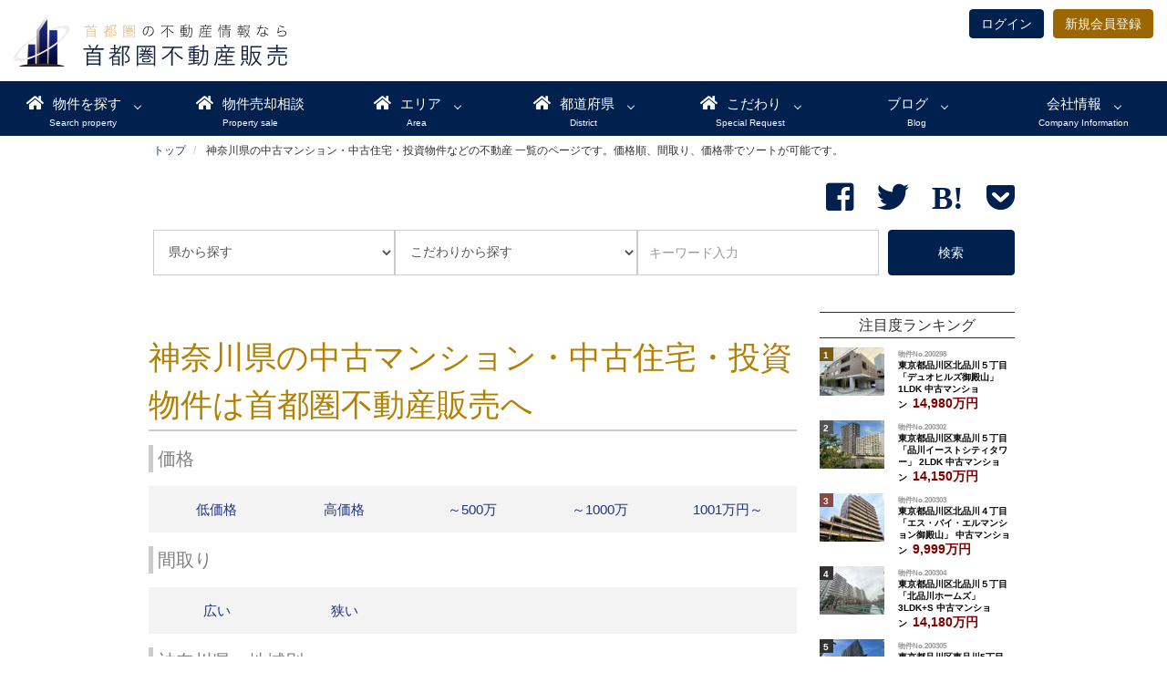

--- FILE ---
content_type: text/html; charset=UTF-8
request_url: https://shutoken-bukken.com/select/page:1/direction:desc/sort:title_6/mode:kanagawa/
body_size: 12812
content:
<!DOCTYPE html>
<html lang="ja">
<head>
    <meta charset="utf-8">
    <meta http-equiv="X-UA-Compatible" content="IE=edge">
    <meta name="viewport" content="width=device-width, initial-scale=1">
            <meta name="robots" content="index,follow">
        <meta name="description" content="神奈川県内でマンション・戸建の売買、賃貸、相続、管理なら首都圏不動産販売にお任せください！高い専門性、円満な問題解決の重要性。囲い込みをしません。専門家と連携、日本マウントとの連携、多様なニーズに対応できる柔軟性。地方の物件に対しても、相続や不動産投資のお悩みにも、専門的なアドバイスが可能です。">
    <meta name="keywords" content="首都圏,中古住宅,中古マンション,東京都,仲介,不動産売買,首都圏不動産販売,投資物件,事務所">
    <title>神奈川県で中古マンションや中古住宅を持ちたい方、投資物件をお探しの方</title>
    <!-- Bootstrap -->
    <link href="https://shutoken-bukken.com/css/reset.css" rel="stylesheet" type="text/css">
    <link href="https://shutoken-bukken.com/css/bootstrap.css" rel="stylesheet">
    <link href="https://shutoken-bukken.com/css/style.css" rel="stylesheet" type="text/css">
    <link href="https://use.fontawesome.com/releases/v5.0.6/css/all.css" rel="stylesheet">
    <link rel="stylesheet" media="screen and (max-width: 767px)" href="https://shutoken-bukken.com/css/mobile.css">
    <link rel="stylesheet" media="screen and (min-width: 767px) and (max-width: 991px)" href="https://shutoken-bukken.com/css/tablet.css">
    <link rel="stylesheet" type="text/css" href="https://shutoken-bukken.com/css/slick.css" media="screen" />
    <link rel="stylesheet" type="text/css" href="https://shutoken-bukken.com/css/slick-theme.css" media="screen" />
    <script src="https://ajax.googleapis.com/ajax/libs/jquery/1.11.1/jquery.min.js"></script>
    <script src="https://shutoken-bukken.com/js/slick.min.js"></script>

    <!-- HTML5 shim and Respond.js for IE8 support of HTML5 elements and media queries -->
    <!-- WARNING: Respond.js doesn't work if you view the page via file:// -->
    <!--[if lt IE 9]>
		  <script src="https://oss.maxcdn.com/html5shiv/3.7.2/html5shiv.min.js"></script>
		  <script src="https://oss.maxcdn.com/respond/1.4.2/respond.min.js"></script>
		<![endif]-->
    
<!-- Analytics Tag -->
<script async src="https://www.googletagmanager.com/gtag/js?id=UA-4464800-8"></script>
<script>
  window.dataLayer = window.dataLayer || [];
  function gtag(){dataLayer.push(arguments);}
  gtag('js', new Date());

  gtag('config', 'UA-4464800-8');
</script>


<!-- Global site tag (gtag.js) - Google Analytics（GA4） -->
<script async src="https://www.googletagmanager.com/gtag/js?id=G-V38JRQ14YL"></script>
<script>
  window.dataLayer = window.dataLayer || [];
  function gtag(){dataLayer.push(arguments);}
  gtag('js', new Date());

  gtag('config', 'G-V38JRQ14YL');
</script>
    <!-- Adsense コード-->
</head>

<body id="wrap">
  <header id="header">
    <div class="main-head">
        <div class="title-section">
            <h1 class="top-tittle hidden-xs hidden-sm"><a href="https://shutoken-bukken.com/"><img src="https://shutoken-bukken.com/images/shutoken-logo.svg" width="300" alt="株式会社首都圏不動産販売"></a></h1>
            <h1 class="top-tittle visible-sm"><a href="https://shutoken-bukken.com/"><img src="https://shutoken-bukken.com/images/shutoken-logo.svg" alt="株式会社首都圏不動産販売"></a></h1>
            <h1 class="top-tittle visible-xs"><a href="https://shutoken-bukken.com/"><img src="https://shutoken-bukken.com/images/shutoken-logo.svg" alt="株式会社首都圏不動産販売"></a></h1>
		</div><!--title-section-->
        <div class="membership-btn hidden-sm hidden-xs">
                          <a href="https://shutoken-bukken.com/kiyaku" class="member-btn">新規会員登録</a>
              <a href="https://shutoken-bukken.com/login" class="login-btn">ログイン</a>
                        <!--20210519 機能追加後解除 <a href="https://shutoken-bukken.com/english" class="en-link">English</a>-->
        </div><!--membership-btn-->
    </div>
    <!--main-head-->
    <!-- スマホメニュー -->
	<div class="hidden-lg hidden-md">
		<p class="menu-waku"><a data-target="menu01" class="modal-open">Menu</a></p>
		<div id="menu01" class="modal-content">
	    <p class="close_top clearfix">
			<a class="modal-close">Close</a>
			<span class="member-span">
                        <!--<a href="https://shutoken-bukken.com/login" class="login">ログイン</a>-->
  			<!--<a href="https://shutoken-bukken.com/kiyaku" class="members">無料会員登録</a>-->
            			</span>
            <!--
			<span class="bai-span">
				<a href="https://shutoken-bukken.com/baikyaku" class="bai">物件を売却したい</a>
			</span>
            -->
		</p>
        <ul>
            <li class="lavel">物件を探す<br><span class="en-menu-sp">Search property</span></li>
                <ul class="nav_box">
                    <li><a href="https://shutoken-bukken.com/select/mode:new">新着物件</a></li>
                    <li><a href="https://shutoken-bukken.com/select/mode:access">注目度ランキング</a></li>
                    <li><a href="https://shutoken-bukken.com/select/mode:recommend">おすすめの物件</a></li>
                    <li><a href="https://shutoken-bukken.com/select/mode:update">更新物件（情報、価格）</a></li>
                    <li><a href="https://resort-estate.com/">リゾート物件をお探しの方</a></li>
                    <li><a href="https://resort-bukken.com/">田舎暮らしポータルサイト</a></li>
                </ul><!-- /.nav_box -->
                <li class="lavel">物件売却相談<br><span class="en-menu-sp">Property sale</span></li>
                <ul class="nav_box todofu_col3">
                 <li><a href="https://shutoken-bukken.com/baikyaku">物件売却相談</a></li>
                </ul><!-- /.nav_box -->
            
            <li class="lavel">エリア<br><span class="en-menu-sp">Area</span></li>
                <ul class="nav_box todofu_col3">
                <li><a href="https://shutoken-bukken.com/select/mode:tokyo/mcd:13109">品川区</a></li>
                <li><a href="https://shutoken-bukken.com/select/mode:tokyo/mcd:13110">目黒区</a></li>
                <li><a href="https://shutoken-bukken.com/select/mode:tokyo/mcd:13111">大田区</a></li>
                </ul><!-- /.nav_box -->
            <li class="lavel">都道府県<br><span class="en-menu-sp">District</span></li>
                <ul class="nav_box todofu_col3">
                  <li><a href="https://shutoken-bukken.com/select/mode:tokyo">東京都</a></li>
                  <li><a href="https://shutoken-bukken.com/select/mode:kanagawa">神奈川県</a></li>
                  <li><a href="https://shutoken-bukken.com/select/mode:saitama">埼玉県</a></li>
                  <li><a href="https://shutoken-bukken.com/select/mode:chiba">千葉県</a></li>
                  <li><a href="https://shutoken-bukken.com/select/mode:tochigi">栃木県</a></li>
                  <li><a href="https://shutoken-bukken.com/select/mode:osaka">大阪府</a></li>
                </ul><!-- /.nav_box -->

            <li class="lavel">こだわり<br><span class="en-menu-sp">Special Request</span></li>
                <ul class="nav_box">
                  <li><a href="https://shutoken-bukken.com/select/mode:investment">投資のための収益物件</a></li>
                  <li><a href="https://shutoken-bukken.com/select/mode:mansion">首都圏の移住用マンション・アパート</a></li>
                  <li><a href="https://shutoken-bukken.com/select/mode:newbuilt">首都圏に夢の一戸建て</a></li>
				  <li><a href="https://shutoken-bukken.com/select/mode:tochi">首都圏の土地が欲しい</a></li>
                  <li><a href="https://shutoken-bukken.com/select/mode:chintai">賃貸に住みたい</a></li>
                  <li><a href="https://shutoken-bukken.com/select/mode:zero">仲介手数料無料</a></li>
                  <li><a href="https://shutoken-bukken.com/select/mode:duplex_house">二世帯住宅向き</a></li>
                  <li><a href="https://shutoken-bukken.com/select/mode:designers">デザイナーズ物件</a></li>
                  <li><a href="https://shutoken-bukken.com/select/mode:ekichika">駅近物件（徒歩10分圏内）</a></li>
                </ul><!-- /.nav_box -->

            <li class="lavel">ブログ<br><span class="en-menu-sp">Blog</span></li>
                <ul class="nav_box">
                    <li><a href="https://shutoken-bukken.com/info">首都圏ブログ</a></li>
                    <li><a href="https://resort-estate.com/info/">日本マウントブログ</a></li>
                    <li><a href="https://resort-bukken.com/sell/">不動産・別荘売却情報</a></li>
                    <li><a href="https://resort-bukken.com/info/">いなかもブログ</a></li>
                </ul><!-- /.nav_box -->

            <li class="lavel">会社情報<br><span class="en-menu-sp">Company Information</span></li>
                <ul class="nav_box">
                    <li><a href="https://shutoken-bukken.com/news_release">お知らせ</a></li>
                    <li><a href="https://shutoken-bukken.com/info/online-explanation">IT重説について</a></li>
                    <li><a href="https://shutoken-bukken.com/info/about">会社概要</a></li>
                    <li><a href="https://shutoken-bukken.com/info/access">当社へのアクセス</a></li>
                    <li><a href="https://shutoken-bukken.com/staff_top">スタッフ紹介</a></li>
                    <li><a href="https://nm-saiyou.com/">求人情報</a></li>
                    <li><a href="https://shutoken-bukken.com/info/action_plan/">行動計画</a></li>
                    <li><a href="https://shutoken-bukken.com/inquiry">お問い合わせ</a></li>
                    <!--20210519 機能追加後解除 <li><a href="https://shutoken-bukken.com/english">English Available</a></li> -->
                </ul><!-- /.nav_box -->
        </ul>
		<p class="close_bottom"><a class="modal-close">閉じる</a></p>
		</div><!-- /.modal-content -->
	</div><!--hidden-lg hidden-md-->
    <!-- PCメニュー -->
  <div class="header-menu">
     <nav id="menu" class="menu">
          <ul class="menu hidden-sm hidden-xs">
              <li class="menu__single">
                  <a href="https://shutoken-bukken.com/" class="init-bottom en-menu serch_proparty"><i class="fas fa-home"></i>物件を探す</a>
                  <ul class="menu__second-level">
                    <li><a href="https://shutoken-bukken.com/select/mode:new">新着物件</a></li>
                    <li><a href="https://shutoken-bukken.com/select/mode:recommend">おすすめの物件</a></li>
                    <li><a href="https://shutoken-bukken.com/select/mode:access">注目度ランキング</a></li>
                    <li><a href="https://shutoken-bukken.com/select/mode:update">更新物件（情報、価格）</a></li>
                    <li><a href="https://resort-estate.com/">リゾート物件をお探しの方</a></li>
                    <li><a href="https://resort-bukken.com/">田舎暮らしポータルサイト</a></li>
                  </ul>
              </li>
              <li class="menu__single"><a href="https://shutoken-bukken.com/baikyaku" class="init-bottom after-none en-menu property_sale"><i class="fas fa-home"></i>物件売却相談</a></li>
            <li class="menu__mega">
            <a href="https://shutoken-bukken.com/select/mode:access" class="init-bottom en-menu en-area"><i class="fas fa-home"></i>エリア</a>
                <ul class="menu__second-level">
                <li><a href="https://shutoken-bukken.com/select/mode:tokyo/mcd:13109">品川区</a></li>
                <li><a href="https://shutoken-bukken.com/select/mode:tokyo/mcd:13110">目黒区</a></li>
                <li><a href="https://shutoken-bukken.com/select/mode:tokyo/mcd:13111">大田区</a></li>
                </ul>
            </li>
              <li class="menu__mega">
                  <a href="https://shutoken-bukken.com/select/mode:access" class="init-bottom en-menu district"><i class="fas fa-home"></i>都道府県</a>
                  <ul class="menu__second-level">
                  <li><a href="https://shutoken-bukken.com/select/mode:tokyo">東京都</a></li>
                  <li><a href="https://shutoken-bukken.com/select/mode:kanagawa">神奈川県</a></li>
                  <li><a href="https://shutoken-bukken.com/select/mode:saitama">埼玉県</a></li>
                  <li><a href="https://shutoken-bukken.com/select/mode:chiba">千葉県</a></li>
                  <li><a href="https://shutoken-bukken.com/select/mode:tochigi">栃木県</a></li>
                  <li><a href="https://shutoken-bukken.com/select/mode:osaka">大阪府</a></li>
                  </ul>
              </li>
              <li class="menu__mega">
                  <a href="https://shutoken-bukken.com/select/mode:access" class="init-bottom en-menu special_request"><i class="fas fa-home"></i>こだわり</a>
                  <ul class="menu__second-level">
                    <li><a href="https://shutoken-bukken.com/select/mode:investment">投資のための収益物件</a></li>
                    <li><a href="https://shutoken-bukken.com/select/mode:mansion">首都圏の移住用マンション・アパート</a></li>
                    <li><a href="https://shutoken-bukken.com/select/mode:newbuilt">首都圏に夢の一戸建て</a></li>
                    <li><a href="https://shutoken-bukken.com/select/mode:tochi">首都圏の土地が欲しい</a></li>
                    <li><a href="https://shutoken-bukken.com/select/mode:chintai">賃貸に住みたい</a></li>
                    <li><a href="https://shutoken-bukken.com/select/mode:zero">仲介手数料無料</a></li>
                    <li><a href="https://shutoken-bukken.com/select/mode:duplex_house">二世帯住宅向き</a></li>
                    <li><a href="https://shutoken-bukken.com/select/mode:designers">デザイナーズ物件</a></li>
                    <li><a href="https://shutoken-bukken.com/select/mode:ekichika">駅近物件（徒歩10分圏内）</a></li>
                  </ul>
              </li>
              <li class="menu__multi">
                  <a href="https://shutoken-bukken.com/info" class="init-bottom en-menu en-blog">ブログ</a>
                  <ul class="menu__second-level">
                    <li><a href="https://shutoken-bukken.com/info">首都圏ブログ</a></li>
                    <li><a href="https://resort-estate.com/info/">日本マウントブログ</a></li>
                    <li><a href="https://resort-bukken.com/sell/">不動産・別荘売却情報</a></li>
                    <li><a href="https://resort-bukken.com/info/">いなかもブログ</a></li>
                  </ul>
              </li>


              <li class="menu__single">
                  <a href="https://shutoken-bukken.com/info/about" class="init-bottom en-menu company_info">会社情報</a>
                  <ul class="menu__second-level">
                    <li><a href="https://shutoken-bukken.com/news_release">お知らせ</a></li>
                    <li><a href="https://shutoken-bukken.com/info/online-explanation">IT重説について</a></li>
                    <li><a href="https://shutoken-bukken.com/info/about">会社概要</a></li>
                    <li><a href="https://shutoken-bukken.com/info/access">当社へのアクセス</a></li>
                    <li><a href="https://shutoken-bukken.com/staff_top">スタッフ紹介</a></li>
                    <li><a href="https://nm-saiyou.com/">求人情報</a></li>
                    <li><a href="https://shutoken-bukken.com/info/action_plan/">行動計画</a></li>
                    <li><a href="https://shutoken-bukken.com/inquiry">お問い合わせ</a></li>
                    <!--20210519 機能追加後解除<li><a href="https://shutoken-bukken.com/english">English Available</a></li>-->
                  </ul>
              </li>
          </ul>
      </nav>
    </div>
    <span class="hidden-lg page-cover" onClick="myFunc()"></span>
</header>

<script>
$(function(){
// 「.modal-open」をクリック
$('.modal-open').click(function(){

// スクロールバーの横幅を取得
var scrollsize = $(window).width() - $('body').prop('clientWidth');

// html、bodyを固定（overflow:hiddenにする）
$('html, body').addClass('lock');

// オーバーレイ用の要素を追加
$('body').append('<div class="modal-overlay"></div>');

// オーバーレイをフェードイン
$('.modal-overlay').fadeIn('slow');

// モーダルコンテンツのIDを取得
var modal = '#' + $(this).attr('data-target');

// モーダルコンテンツを囲む要素を追加
$(modal).wrap("<div class='modal-wrap'></div>");

// モーダルコンテンツを囲む要素を表示
$('.modal-wrap').show();

// モーダルコンテンツの表示位置を設定
modalResize();

// モーダルコンテンツフェードイン
$(modal).fadeIn('slow');

// モーダルコンテンツをクリックした時はフェードアウトしない
$(modal).click(function(e){
e.stopPropagation();
});

// 「.modal-overlay」あるいは「.modal-close」をクリック
$('.modal-wrap, .modal-close').off().click(function(){
// モーダルコンテンツとオーバーレイをフェードアウト
$(modal).fadeOut('slow');
$('.modal-overlay').fadeOut('slow',function(){
// html、bodyの固定解除
$('html, body').removeClass('lock');
// オーバーレイを削除
$('.modal-overlay').remove();
// モーダルコンテンツを囲む要素を削除
$(modal).unwrap("<div class='modal-wrap'></div>");
});
});

// リサイズしたら表示位置を再取得
$(window).on('resize', function(){
modalResize();
});

// モーダルコンテンツの表示位置を設定する関数
function modalResize(){
// ウィンドウの横幅、高さを取得
var w = $(window).width();
var h = $(window).height();

// モーダルコンテンツの横幅、高さを取得
var mw = $(modal).outerWidth(true);
var mh = $(modal).outerHeight(true);

// モーダルコンテンツの表示位置を設定
if ((mh > h) && (mw > w)) {
$(modal).css({'left': 0 + 'px','top': 0 + 'px'});
} else if ((mh > h) && (mw < w)) {
var x = (w - scrollsize - mw) / 2;
$(modal).css({'left': x + 'px','top': 0 + 'px'});
} else if ((mh < h) && (mw > w)) {
var y = (h - scrollsize - mh) / 2;
$(modal).css({'left': 0 + 'px','top': y + 'px'});
} else {
var x = (w - mw) / 2;
var y = (h - mh) / 2;
$(modal).css({'left': x + 'px','top': y + 'px'});
}
}

});
});
</script>  <!-- header -->

    <div class="container all-contents">
        <div class="row all-contents">
            <div class="col-lg-1 col-md-1">
            </div>
            <!--all-contents left space-->
            <div class="contents col-lg-10 col-md-10">
                <div class="pankuzu">
                    <ul class="breadcrumb" itemscope itemtype="https://schema.org/BreadcrumbList">
                        <li itemprop="itemListElement" itemscope itemtype="https://schema.org/ListItem">
                            <a href="https://shutoken-bukken.com/" itemprop="item">
				                          <span itemprop="name">トップ</span>
                    				</a>
                        <meta itemprop="position" content="1" />
                        </li>
                        <li itemprop="itemListElement" itemscope itemtype="https://schema.org/ListItem">
                            <span itemprop="name">
                              神奈川県の中古マンション・中古住宅・投資物件などの不動産                                                  						一覧のページです。価格順、間取り、価格帯でソートが可能です。                                                          </span>
                            <meta itemprop="position" content="2" />
                        </li>
                    </ul>
                </div>
                <!--pankuzu-->
                <ul class="sns-btn">
    <li class="facebook">
      <a href="http://www.facebook.com/share.php?u=http%3A%2F%2Fshutoken-bukken.com%2Fselect%2Fpage%3A1%2Fdirection%3Adesc%2Fsort%3Atitle_6%2Fmode%3Akanagawa%2F" rel="nofollow" target="_blank"><i class="fab fa-facebook-square"></i></a>
    </li>
    <li class="twitter">
      <a href="https://twitter.com/share?url=http%3A%2F%2Fshutoken-bukken.com%2Fselect%2Fpage%3A1%2Fdirection%3Adesc%2Fsort%3Atitle_6%2Fmode%3Akanagawa%2F"><i class="fab fa-twitter"></i></a>
    </li>
    <li class="hatena">
      <a href="http://b.hatena.ne.jp/add?mode=confirm&url=http%3A%2F%2Fshutoken-bukken.com%2Fselect%2Fpage%3A1%2Fdirection%3Adesc%2Fsort%3Atitle_6%2Fmode%3Akanagawa%2F&title=%E6%97%A5%E6%9C%AC%E3%83%9E%E3%82%A6%E3%83%B3%E3%83%88%E6%A0%AA%E5%BC%8F%E4%BC%9A%E7%A4%BE" target="_blank" rel="nofollow"><i class="fa fa-hatena"></i></a>
    </li>
    <!--
    <li class="g-plus">
      <a href="https://plus.google.com/share?url=http%3A%2F%2Fshutoken-bukken.com%2Fselect%2Fpage%3A1%2Fdirection%3Adesc%2Fsort%3Atitle_6%2Fmode%3Akanagawa%2F" onclick="window.open(this.href, 'Gwindow', 'width=650, height=450, menubar=no, toolbar=no, scrollbars=yes'); return false;"><i class="fab fa-google-plus-g"></i></a>
    </li>
    -->
    <li class="pocket">
      <a href="http://getpocket.com/edit?url=http%3A%2F%2Fshutoken-bukken.com%2Fselect%2Fpage%3A1%2Fdirection%3Adesc%2Fsort%3Atitle_6%2Fmode%3Akanagawa%2F&title=%E6%97%A5%E6%9C%AC%E3%83%9E%E3%82%A6%E3%83%B3%E3%83%88%E6%A0%AA%E5%BC%8F%E4%BC%9A%E7%A4%BE" rel="nofollow" rel="nofollow" target="_blank"><i class="fab fa-get-pocket"></i></a>
    </li>
</ul>
                <!-- social button -->
                <form id="search-form" action="https://shutoken-bukken.com/select" method="post">
  <div class="search-form">
      <!-- social button -->
      <div class="form-group">
          <select name="pref-search" id="pref-search" class="form-control search-ken">
            <option value="">県から探す</option>
            <option value="tokyo">東京都</option>
            <option value="kanagawa">神奈川県</option>
            <option value="saitama">埼玉県</option>
            <option value="chiba">千葉県</option>
            <option value="tochigi">栃木県</option>
            <option value="osaka">大阪府</option>
          </select>
      </div>
      <div class="form-group">
          <select name="kodawari-search" id="kodawari-search" class="form-control search-kodawari">
            <option value="">こだわりから探す</option>
            <option value="newbuilt">心躍る新築物件</option>
            <option value="reform">リフォーム済</option>
            <option value="zero">仲介手数料無料</option>
            <option value="shop">店舗・事務所など</option>
            <option value="duplex_house">二世帯以上</option>
            <option value="tochi">土地を探す</option>
            <option value="investment">投資物件や収益物件をお探しなら</option>
            <option value="mansion">首都圏の居住用マンション・アパート</option>
            <option value="kodate">首都圏に夢の一戸建て</option>
            <option value="chintai">賃貸に住みたい</option>
            <option value="designers">デザイナーズ</option>
            <option value="ekichika">駅近物件</option>
          </select>
      </div>
      <div class="form-group">
          <input type="text" name="data[freeWordSearch]" id="freeword" class="form-control search-keyword" placeholder="キーワード入力">
      </div>
      <button type="" id="btn-search" class="btn">検索</button>
      <input type="hidden" name="data[mode]" id="mode" />
  </div>
</form>
                <!--search-form-->
                <div class="contents-wrapper row">
                    <div id="main" class="main-contents col-lg-9 col-md-9">
                        <div class="category-intoro">
                          <!-- 検索結果タイトル begin -->
                                                    <h2 class="title-bar">神奈川県の中古マンション・中古住宅・投資物件は首都圏不動産販売へ</span></h2>
                                                    <!-- 検索結果タイトル end -->
                            <h3>価格</h3>
                            <ul class="price-select">
                                <li><a href="https://shutoken-bukken.com/select/page:1/direction:asc/sort:price/mode:kanagawa/">低価格</a></li>
                                <li><a href="https://shutoken-bukken.com/select/page:1/direction:desc/sort:price/mode:kanagawa/">高価格</a></li>
                                <li><a href="https://shutoken-bukken.com/select/page:1/priceTo2:500/mode:kanagawa/">～500万</a></li>
                                <li><a href="https://shutoken-bukken.com/select/page:1/priceTo2:1000/mode:kanagawa/">～1000万</a></li>
                                <li><a href="https://shutoken-bukken.com/select/page:1/priceFrom2:1001/mode:kanagawa/">1001万円～</a></li>
                            </ul>
                            <h3>間取り</h3>
                            <ul>
                                <li><a href="https://shutoken-bukken.com/select/page:1/direction:desc/sort:title_6/mode:kanagawa/">広い</a></li>
                                <li><a href="https://shutoken-bukken.com/select/page:1/direction:asc/sort:title_6/mode:kanagawa/">狭い</a></li>
                            </ul>
                                                                                        <h3>神奈川県ー地域別</h3>
                              <ul class="area-select">
                                                                   <li><a href="https://shutoken-bukken.com/select/mode:kanagawa/mcd:14108">横浜市金沢区(1)</a></li>
                                                                   <li><a href="https://shutoken-bukken.com/select/mode:kanagawa/mcd:14109">横浜市港北区(1)</a></li>
                                                                   <li><a href="https://shutoken-bukken.com/select/mode:kanagawa/mcd:14114">横浜市瀬谷区(4)</a></li>
                                                                   <li><a href="https://shutoken-bukken.com/select/mode:kanagawa/mcd:14117">横浜市青葉区(1)</a></li>
                                                                   <li><a href="https://shutoken-bukken.com/select/mode:kanagawa/mcd:14205">藤沢市(1)</a></li>
                                                                   <li><a href="https://shutoken-bukken.com/select/mode:kanagawa/mcd:14218">綾瀬市(1)</a></li>
                                                                   <li><a href="https://shutoken-bukken.com/select/mode:kanagawa/mcd:14384">足柄下郡湯河原町(1)</a></li>
                                                               </ul>
                                                                                 </div>
                        <p class="endup-date">最終更新日時 2026.1.17 18:22</p>
                        <div class="top-bukken-section bukken-section">
                                                          <div class="bukken-items">
                              <a href="https://shutoken-bukken.com/detail/200188"><div class="img"><img src ="https://img.shutoken-bukken.com/img/bukkens/200188_1_m.jpg" border="0" class="img-responsive">

</div><span class="number">物件No.200188</span><h3>神奈川県横浜市青葉区たちばな台1丁目 4LDK 中古住宅&nbsp;&nbsp;<span class="price">商談中</span></h3><p>和室2＋洋室2のバランス良い4LDK。落ち着いた住環境と教育施設の充実で、子育て世代に非常に人気のエリア。季節の花を育てたり、お子様と家庭菜園・ペットスペ...</p><p class="category"><span class="unfit">二世帯</span><span class="unfit">戸建</span></p></a>                              </div>
                                                          <div class="bukken-items">
                              <a href="https://shutoken-bukken.com/detail/1694"><div class="img"><img src ="https://img.shutoken-bukken.com/img/bukkens/1694_1_m.jpg" border="0" class="img-responsive">

</div><span class="number">物件No.1694</span><h3>神奈川県足柄下郡湯河原町吉浜「キャッスル湯河原」 2LDK リゾートマンション&nbsp;&nbsp;<span class="price">成約御礼</span></h3></a>                              </div>
                                                          <div class="bukken-items">
                              <a href="https://shutoken-bukken.com/detail/200141"><div class="img"><img src ="https://img.shutoken-bukken.com/img/bukkens/200141_1_m.jpg" border="0" class="img-responsive">

</div><span class="number">物件No.200141</span><h3>神奈川県横浜市瀬谷区下瀬谷１丁目  売地&nbsp;&nbsp;<span class="price">3,000万円</span></h3><p>〇1,600平米を超える広大な土地！〇バス便利用で「瀬谷」駅まで約15分！〇「瀬谷」駅からJR直通で都心への移動もスムーズ！</p><p class="category"><span class="unfit">土地</span></p></a>                              </div>
                                                          <div class="bukken-items">
                              <a href="https://shutoken-bukken.com/detail/200258"><div class="img"><img src ="https://img.shutoken-bukken.com/img/bukkens/200258_1_m.jpg" border="0" class="img-responsive">

</div><span class="number">物件No.200258</span><h3>神奈川県横浜市港北区新吉田東1丁目  住宅用地&nbsp;&nbsp;<span class="price">5,500万円</span></h3><p>閑静な低層住宅専用地域・落ち着いた街並み、敷地面積140平米超え教育・日々の買い物・公園など住環境も揃ったエリアです。お好きなハウスメーカーにて建築可能です。</p><p class="category"><span class="unfit">土地</span></p></a>                              </div>
                                                          <div class="bukken-items">
                              <a href="https://shutoken-bukken.com/detail/200229"><div class="img"><img src ="https://img.shutoken-bukken.com/img/bukkens/200229_1_m.jpg" border="0" class="img-responsive">

</div><span class="number">物件No.200229</span><h3>神奈川県横浜市瀬谷区下瀬谷１丁目  売地&nbsp;&nbsp;<span class="price">19,000万円</span></h3><p>〇「瀬谷」駅からJR直通で都心への移動もスムーズ！</p><p class="category"><span class="unfit">土地</span></p></a>                              </div>
                                                          <div class="bukken-items">
                              <a href="https://shutoken-bukken.com/detail/200230"><div class="img"><img src ="https://img.shutoken-bukken.com/img/bukkens/200230_1_m.jpg" border="0" class="img-responsive">

</div><span class="number">物件No.200230</span><h3>神奈川県横浜市瀬谷区下瀬谷１丁目  売地&nbsp;&nbsp;<span class="price">3,000万円</span></h3><p>〇「瀬谷」駅からJR直通で都心への移動もスムーズ！</p><p class="category"><span class="unfit">土地</span></p></a>                              </div>
                                                          <div class="bukken-items">
                              <a href="https://shutoken-bukken.com/detail/200231"><div class="img"><img src ="https://img.shutoken-bukken.com/img/bukkens/200231_1_m.jpg" border="0" class="img-responsive">

</div><span class="number">物件No.200231</span><h3>神奈川県横浜市瀬谷区下瀬谷１丁目  売地&nbsp;&nbsp;<span class="price">4,000万円</span></h3><p>〇「瀬谷」駅からJR直通で都心への移動もスムーズ！</p><p class="category"><span class="unfit">土地</span></p></a>                              </div>
                                                          <div class="bukken-items">
                              <a href="https://shutoken-bukken.com/detail/1640"><div class="img"><img src ="https://img.shutoken-bukken.com/img/bukkens/1640_1_m.jpg" border="0" class="img-responsive">

</div><span class="number">物件No.1640</span><h3>神奈川県綾瀬市早川  売地（古家付）&nbsp;&nbsp;<span class="price">成約御礼</span></h3></a>                              </div>
                                                          <div class="bukken-items">
                              <a href="https://shutoken-bukken.com/detail/200122"><div class="img"><img src ="https://img.shutoken-bukken.com/img/bukkens/200122_1_m.jpg" border="0" class="img-responsive">

</div><span class="number">物件No.200122</span><h3>神奈川県藤沢市白旗４丁目  売地&nbsp;&nbsp;<span class="price">3,800万円</span></h3><p>〇子育てしやすい街、藤沢！緑豊かな住宅街です〇最寄り駅の善行駅から藤沢駅まで僅か2駅！〇現況は古家有りですが、更地渡しとなります。</p><p class="category"><span class="unfit">土地</span></p></a>                              </div>
                                                          <div class="bukken-items">
                              <a href="https://shutoken-bukken.com/detail/200271"><div class="img"><img src ="https://img.shutoken-bukken.com/img/bukkens/200271_1_m.jpg" border="0" class="img-responsive">

</div><span class="number">物件No.200271</span><h3>神奈川県横浜市金沢区富岡西5丁目  売地(古家付)&nbsp;&nbsp;<span class="price">4,980万円</span></h3><p>能見台駅より徒歩15分、横浜方面・都心方面へのアクセスも良好！土地面積202㎡のゆとりある第一種低層地域海や公園など自然環境にも恵まれ、散歩や休日のレジャ...</p><p class="category"><span class="unfit">土地</span></p></a>                              </div>
                                                    </div>
                        <!--top-bukken-section-->

                        <div class="text-center">
                          <ul class="pagination pagination-lg">

                                    										                              <li class="disabled"><a>&laquo;</a></li>        										    										              										                              <li class="disabled"><a>&raquo;</a></li>        										                          </ul>
                        </div>

                        
                        
                       <!--Google Adsense-->
                        <div class="adsbygoogle-s">
                        <!-- NMレスポンシブ001  -->
                        </div>

                        <h2 class="col-title">おすすめ物件</h2>
                        <div class="osusume-section bukken-section">
                                                      <div class="bukken-items">
                            <a href="https://shutoken-bukken.com/detail/200258"><div class="img"><img src ="https://img.shutoken-bukken.com/img/bukkens/200258_1_m.jpg" border="0" class="img-responsive">

</div><span class="number">物件No.200258</span><h3>神奈川県横浜市港北区新吉田東1丁目  住宅用地&nbsp;&nbsp;<span class="price">5,500万円</span></h3><p>閑静な低層住宅専用地域・落ち着いた街並み、敷地面積140平米超え教育・日々の買い物・公園など住環境も揃ったエリアです。お好きなハウスメーカーにて建築可能です。</p><p class="category"><span class="unfit">土地</span></p></a>                            </div>
                                                      <div class="bukken-items">
                            <a href="https://shutoken-bukken.com/detail/200278"><div class="img"><img src ="https://img.shutoken-bukken.com/img/bukkens/200278_1_m.jpg" border="0" class="img-responsive">

</div><span class="number">物件No.200278</span><h3>千葉県市川市広尾「HIROO.NSビル」308号室 1K 賃貸マンション&nbsp;&nbsp;<span class="price">賃料5.2万円</span></h3><p>〇リフォーム済！新生活におすすめ・南東向きの明るい室内〇「南行徳」駅までバス便利用で約10分！</p><p class="category"><span class="unfit">リフォ済</span><span class="unfit">賃貸</span></p></a>                            </div>
                                                      <div class="bukken-items">
                            <a href="https://shutoken-bukken.com/detail/200185"><div class="img"><img src ="https://img.shutoken-bukken.com/img/bukkens/200185_1_m.jpg" border="0" class="img-responsive">

</div><span class="number">物件No.200185</span><h3>千葉県東金市道庭「グラン・コート東金」 3LDK 中古マンション&nbsp;&nbsp;<span class="price">480万円</span></h3><p>〇「求名」駅より徒歩8分！通勤・通学にも便利な立地〇南向きバルコニー・豊富な収納スペース！〇ペット飼育可(細則有り)</p><p class="category"><span class="unfit">アパマン</span><span class="unfit">駅近</span></p></a>                            </div>
                                                      <div class="bukken-items">
                            <a href="https://shutoken-bukken.com/detail/3485"><div class="img"><img src ="https://img.shutoken-bukken.com/img/bukkens/3485_1_m.jpg" border="0" class="img-responsive">

</div><span class="number">物件No.3485</span><h3>東京都青梅市富岡  売地&nbsp;&nbsp;<span class="price">400万円</span></h3><p>〇北・西の二方角地、140平米越えの土地です。〇自然豊かで静かな環境が魅力の一つ。〇飯能駅までバス乗車約12分！駅前は商業・医療施設も充実！</p><p class="category"><span class="unfit">土地</span></p></a>                            </div>
                                                      <div class="bukken-items">
                            <a href="https://shutoken-bukken.com/detail/200122"><div class="img"><img src ="https://img.shutoken-bukken.com/img/bukkens/200122_1_m.jpg" border="0" class="img-responsive">

</div><span class="number">物件No.200122</span><h3>神奈川県藤沢市白旗４丁目  売地&nbsp;&nbsp;<span class="price">3,800万円</span></h3><p>〇子育てしやすい街、藤沢！緑豊かな住宅街です〇最寄り駅の善行駅から藤沢駅まで僅か2駅！〇現況は古家有りですが、更地渡しとなります。</p><p class="category"><span class="unfit">土地</span></p></a>                            </div>
                                                      <div class="bukken-items">
                            <a href="https://shutoken-bukken.com/detail/200222"><div class="img"><img src ="https://img.shutoken-bukken.com/img/bukkens/200222_1_m.jpg" border="0" class="img-responsive">

</div><span class="number">物件No.200222</span><h3>東京都北区志茂5丁目  売地（古家付）&nbsp;&nbsp;<span class="price">5,780万円</span></h3><p>〇志茂駅より徒歩8分・JR赤羽駅も徒歩圏内で複数沿線利用可能な好立地！〇緑豊かな自然環境や公園が点在〇生活利便施設も整っており住環境も良好</p><p class="category"><span class="unfit">土地</span><span class="unfit">駅近</span></p></a>                            </div>
                                                                            </div>
					              <p class="list-btn"><a href="https://shutoken-bukken.com/select/mode:">おすすめ物件一覧へ</a></p>

                                                <!--osusume-section-->

                        
                                                                        <h2 class="col-title">地域のご紹介</h2>
                        	<p class="area-intro">神奈川県の中古住宅購入へ。豊富な不動産物件探しのページです。売却相談も首都圏不動産販売へ。田舎暮らし、古民家、中古ログハウスなどが得意な不動産会社です。神奈川県は関東地方の南西端で東京都の南に位置しています。西側は丹沢山地で山梨県、箱根山地で静岡県と接し、東側は東京湾に面し、東京湾アクアラインを介して千葉県とも連絡しています。神奈川県は東京都に次ぐ全国第二位の人口を有し３つもの政令指定都市（横浜市、川崎市、相模原市）があります。経済や商業都市として賑わいを見せる一方で、地域により、特色が違い多様性に富んでいる県です。例えば横浜・川崎は、大都市であると同時に京浜工業地帯の一角を占めています。県西部は、主に丹沢や箱根は雄大な山々が連なり自然環境にも恵まれ人気の観光・温泉・リゾート地域になっています。また、相模原市や海老名市などの県中央部は都市化しているのと同時に、工業化も進んでいます。さらには、県南東部の古都の風情を醸し出している鎌倉市、不動の人気の湘南海岸、洗練された都市景観の横浜ベイエリア等々、神奈川県は魅力満載の県です。</p>
                          <div class="loacal-info">
                            <p><span></span></p>
                        </div>
                                                                        <!--loacal-info-->
                    </div>
                    <!--main-contents-->

                    <div id="side" class="side-contents col-lg-3 col-md-3">
 
   <!--Google Adsense-->
   <div class="adsbygoogle-s">
    <!-- NMレスポンシブ001  -->
    <ins class="adsbygoogle responsive-test"
        data-ad-client="ca-pub-6952185976680354"
        data-ad-slot="4180924295"
        data-full-width-responsive="true">
    </ins>
    </div>
    
    <h3>注目度ランキング</h3>
    <div class="ranking-section">
        <div class="side-items row"><a class="item-wrap" href="https://shutoken-bukken.com/detail/200298"><div class="side-image col-lg-5 col-md-5 col-sm-4 col-xs-4"><img src ="https://img.shutoken-bukken.com/img/bukkens/200298_1_s.jpg" border="0" class="img-responsive">

<p class="rank rank-one">1</p></div><p class="side-text col-lg-7 col-md-7 col-sm-8 col-xs-8"><span class="side-number">物件No.200298</span><br>東京都品川区北品川５丁目「デュオヒルズ御殿山」 1LDK 中古マンション&nbsp;&nbsp;<span class="side-attention">14,980万円</span></p></div></a><div class="side-items row"><a class="item-wrap" href="https://shutoken-bukken.com/detail/200302"><div class="side-image col-lg-5 col-md-5 col-sm-4 col-xs-4"><img src ="https://img.shutoken-bukken.com/img/bukkens/200302_1_s.jpg" border="0" class="img-responsive">

<p class="rank rank-two">2</p></div><p class="side-text col-lg-7 col-md-7 col-sm-8 col-xs-8"><span class="side-number">物件No.200302</span><br>東京都品川区東品川５丁目「品川イーストシティタワー」 2LDK 中古マンション&nbsp;&nbsp;<span class="side-attention">14,150万円</span></p></div></a><div class="side-items row"><a class="item-wrap" href="https://shutoken-bukken.com/detail/200303"><div class="side-image col-lg-5 col-md-5 col-sm-4 col-xs-4"><img src ="https://img.shutoken-bukken.com/img/bukkens/200303_1_s.jpg" border="0" class="img-responsive">

<p class="rank rank-three">3</p></div><p class="side-text col-lg-7 col-md-7 col-sm-8 col-xs-8"><span class="side-number">物件No.200303</span><br>東京都品川区北品川４丁目「エス・バイ・エルマンション御殿山」  中古マンション&nbsp;&nbsp;<span class="side-attention">9,999万円</span></p></div></a><div class="side-items row"><a class="item-wrap" href="https://shutoken-bukken.com/detail/200304"><div class="side-image col-lg-5 col-md-5 col-sm-4 col-xs-4"><img src ="https://img.shutoken-bukken.com/img/bukkens/200304_1_s.jpg" border="0" class="img-responsive">

<p class="rank rank-others">4</p></div><p class="side-text col-lg-7 col-md-7 col-sm-8 col-xs-8"><span class="side-number">物件No.200304</span><br>東京都品川区北品川５丁目「北品川ホームズ」 3LDK+S 中古マンション&nbsp;&nbsp;<span class="side-attention">14,180万円</span></p></div></a><div class="side-items row"><a class="item-wrap" href="https://shutoken-bukken.com/detail/200305"><div class="side-image col-lg-5 col-md-5 col-sm-4 col-xs-4"><img src ="https://img.shutoken-bukken.com/img/bukkens/200305_1_s.jpg" border="0" class="img-responsive">

<p class="rank rank-others">5</p></div><p class="side-text col-lg-7 col-md-7 col-sm-8 col-xs-8"><span class="side-number">物件No.200305</span><br>東京都品川区東品川5丁目「品川イーストシティタワー」 2LDK 中古マンション&nbsp;&nbsp;<span class="side-attention">14,200万円</span></p></div></a><div class="side-items row"><a class="item-wrap" href="https://shutoken-bukken.com/detail/200306"><div class="side-image col-lg-5 col-md-5 col-sm-4 col-xs-4"><img src ="https://img.shutoken-bukken.com/img/bukkens/200306_1_s.jpg" border="0" class="img-responsive">

<p class="rank rank-others">6</p></div><p class="side-text col-lg-7 col-md-7 col-sm-8 col-xs-8"><span class="side-number">物件No.200306</span><br>東京都「サンライズ南品川」 2K 中古マンション&nbsp;&nbsp;<span class="side-attention">3,100万円</span></p></div></a><div class="side-items row"><a class="item-wrap" href="https://shutoken-bukken.com/detail/200309"><div class="side-image col-lg-5 col-md-5 col-sm-4 col-xs-4"><img src ="https://img.shutoken-bukken.com/img/bukkens/200309_1_s.jpg" border="0" class="img-responsive">

<p class="rank rank-others">7</p></div><p class="side-text col-lg-7 col-md-7 col-sm-8 col-xs-8"><span class="side-number">物件No.200309</span><br>東京都品川区東品川４丁目「秀和東品川レジデンス」 2LDK 中古マンション&nbsp;&nbsp;<span class="side-attention">5,480万円</span></p></div></a><div class="side-items row"><a class="item-wrap" href="https://shutoken-bukken.com/detail/3485"><div class="side-image col-lg-5 col-md-5 col-sm-4 col-xs-4"><img src ="https://img.shutoken-bukken.com/img/bukkens/3485_1_s.jpg" border="0" class="img-responsive">

<p class="rank rank-others">8</p></div><p class="side-text col-lg-7 col-md-7 col-sm-8 col-xs-8"><span class="side-number">物件No.3485</span><br>東京都青梅市富岡  売地&nbsp;&nbsp;<span class="side-attention">400万円</span></p></div></a><div class="side-items row"><a class="item-wrap" href="https://shutoken-bukken.com/detail/200296"><div class="side-image col-lg-5 col-md-5 col-sm-4 col-xs-4"><img src ="https://img.shutoken-bukken.com/img/bukkens/200296_1_s.jpg" border="0" class="img-responsive">

<p class="rank rank-others">9</p></div><p class="side-text col-lg-7 col-md-7 col-sm-8 col-xs-8"><span class="side-number">物件No.200296</span><br>東京都目黒区中根1丁目「伊井興業ビル」 2K 賃貸マンション&nbsp;&nbsp;<span class="side-attention">賃料16.2万円</span></p></div></a><div class="side-items row"><a class="item-wrap" href="https://shutoken-bukken.com/detail/200301"><div class="side-image col-lg-5 col-md-5 col-sm-4 col-xs-4"><img src ="https://img.shutoken-bukken.com/img/bukkens/200301_1_s.jpg" border="0" class="img-responsive">

<p class="rank rank-others">10</p></div><p class="side-text col-lg-7 col-md-7 col-sm-8 col-xs-8"><span class="side-number">物件No.200301</span><br>東京都品川区北品川５丁目ミッドサザン・レジデンス御殿山 2LDK 中古マンション&nbsp;&nbsp;<span class="side-attention">14,980万円</span></p></div></a>
        <p class="side-list-btn"><a href="https://shutoken-bukken.com/select/mode:access">ランキング一覧へ</a></p>
    </div>
    <!--ranking-section-->
        
    <h3>価格変更</h3>
    <div class="change-price-section">
        
        <p class="side-list-btn"><a href="https://shutoken-bukken.com/select/mode:priceChange">価格変更一覧へ</a></p>
    </div>
    <!--changeprice-section-->
    <h3>お知らせ</h3>
    <div class="osirase-section">
                <a class="side-items" href="https://shutoken-bukken.com/news_release/#n263"><span class="side-text"><span class="date">2026-01-08</span><br>
	    2026年　新年のご挨拶</span></a>
                <a class="side-items" href="https://shutoken-bukken.com/news_release/#n261"><span class="side-text"><span class="date">2025-10-23</span><br>
	    広告承諾電話対応スタッフ・営業アシスタント・現地スタッフ急募!!</span></a>
                <a class="side-items" href="https://shutoken-bukken.com/news_release/#n260"><span class="side-text"><span class="date">2025-09-19</span><br>
	    【提携のお知らせ】大切なご自宅の思い出を形に残す「お守りBOOK」サービス</span></a>
                <a class="side-items" href="https://shutoken-bukken.com/news_release/#n256"><span class="side-text"><span class="date">2025-07-18</span><br>
	    2025年　夏季休業のご案内（8月13日～8月15日）</span></a>
                <a class="side-items" href="https://shutoken-bukken.com/news_release/#n255"><span class="side-text"><span class="date">2025-07-10</span><br>
	    【お知らせ】新たに民泊施設にピアノを設置。今後サウナを設置予定！</span></a>
        
        <p class="side-list-btn"><a href="https://shutoken-bukken.com/news_release">お知らせ一覧へ</a></p>
    </div>
    <!--osirase-section-->
        <!--favorit-section-->
    <div class="banner-section">
		<!--リリース後、バナー掲載
        <ul>
            <li><a href=""><img src="https://shutoken-bukken.com/images/" class="img-responsive" alt=""></a></li>
            <li><a href=""><img src="https://shutoken-bukken.com/images/" class="img-responsive" alt=""></a></li>
            <li><a href=""><img src="https://shutoken-bukken.com/images/" class="img-responsive" alt=""></a></li>
            <li><a href=""><img src="https://shutoken-bukken.com/images/" class="img-responsive" alt=""></a></li>
            <li><a href=""><img src="https://shutoken-bukken.com/images/" class="img-responsive" alt=""></a></li>
            <li><a href=""><img src="https://shutoken-bukken.com/images/" class="img-responsive" alt=""></a></li>
        </ul>
		-->
    </div>
</div>
                    <!--side-contents-->
                    <h2 class="col-title">スタッフブログ</h2>
                    <div class="staff-blog-section bukken-section" id="staff-blog">
                    </div>
                    <!--staff-blog-section-->
                </div>
                <!--contents-wrapper-->
            </div>
            <!--contents-->
            <div class="col-lg-1 col-md-1">
            </div>
            <!--all-contents right space-->
        </div>
        <!--row  all-contents-->
    </div>
    <!--container  all-contents-->

    
<p class="text-center red" style="padding: 10px;
">当サイトの内容、テキスト、画像等の転載・使用・加工を固く禁じます。</p>
<footer id="footer">
    <div class="footer-wrap">
        <div class="sub-menu">
            <div class="todouhuken">
                <p><a href="https://shutoken-bukken.com/select/mode:tokyo/mcd:13109">品川区</a>｜<a href="https://shutoken-bukken.com/select/mode:tokyo/mcd:13110">目黒区</a>｜<a href="https://shutoken-bukken.com/select/mode:tokyo/mcd:13111">大田区</a>｜<a href="https://shutoken-bukken.com/select/mode:tokyo">東京都</a>｜<a href="https://shutoken-bukken.com/select/mode:kanagawa">神奈川県</a>｜<a href="https://shutoken-bukken.com/select/mode:saitama">埼玉県</a>｜<a href="https://shutoken-bukken.com/select/mode:chiba">千葉県｜<a href="https://shutoken-bukken.com/select/mode:tochigi">栃木県</a>｜<a href="https://shutoken-bukken.com/select/mode:osaka">大阪府</a></p>
            </div>
            <div class="areabetsu">
            </div>
        </div>
        <div class="sitemap">

            <div class="sitemap-list">
                <ul>
                    <li>物件を探す
                        <ul>
                            <li><a href="https://shutoken-bukken.com/select/mode:tokyo/mcd:13109">品川区の物件</a></li>
                            <li><a href="https://shutoken-bukken.com/select/mode:tokyo/mcd:13110">目黒区の物件</a></li>
                            <li><a href="https://shutoken-bukken.com/select/mode:tokyo/mcd:13111">大田区の物件</a></li>
                            <li><a href="https://shutoken-bukken.com/select/mode:new">新着物件</a></li>
                            <li><a href="https://shutoken-bukken.com/select/mode:access">注目度ランキング</a></li>
                            <li><a href="https://shutoken-bukken.com/select/mode:update">更新物件（情報、価格）</a></li>
                            <li><a href="https://shutoken-bukken.com/baikyaku">物件売却相談</a></li>
                        </ul>
                    </li>
                    <li>Blog
                        <ul>
                            <li><a href="https://shutoken-bukken.com/info">首都圏ブログ</a></li>
                    <li><a href="https://resort-bukken.com/sell/">不動産・別荘売却</a></li>
                        </ul>
                    </li>
                </ul>
            </div>
            <div class="sitemap-list">
                <ul>
                    <li>会社情報
                        <ul>
                            <li><a href="https://shutoken-bukken.com/news_release">お知らせ</a></li>
                            <li><a href="https://shutoken-bukken.com/info/about">会社概要</a></li>
                            <li><a href="https://shutoken-bukken.com/info/access">当社へのアクセス</a></li>
                            <li><a href="https://shutoken-bukken.com/staff_top">営業スタッフの紹介</a></li>
                            <li><a href="https://nm-saiyou.com/">求人情報</a></li>
                            <li><a href="https://shutoken-bukken.com/info/action_plan/">行動計画</a></li>
                            <li><a href="https://shutoken-bukken.com/inquiry">お問い合わせ</a></li>
                        </ul>
                    </li>
                    <li>グループ会社
                        <ul>
                            <li><a href="https://resort-estate.com/">日本マウント</a></li>
                            <li><a href="https://souzoku-nayami.com/">アイレス（相続・税金対策）</a></li>
                        </ul>
                    </li>
                </ul>
            </div>
			<div class="sitemap-list">
                <ul>
                    <li><a href="https://shutoken-bukken.com/baikyaku">物件売却相談</a></li>
                    <li><a href="https://shutoken-bukken.com/info/privacy">個人情報保護方針</a></li>
                    <li><a href="https://shutoken-bukken.com/">TOPページへ</a></li>
                </ul>
            </div>
            <div class="sitemap-list">
                <ul>
                    <li><a href="https://shutoken-bukken.com/feed.rss"><i class="fas fa-rss"></i>RSS</a></li>

                    <li style="margin-top: 10px;"><a href="https://shutoken-bukken.com/info/online-explanation"><img src="https://shutoken-bukken.com/images/it_explan.gif" alt="" width="100"></a></li>
                </ul>
            </div>
        </div>
        <div class="inquiry">
            <p class="footer-logo"><a href="https://shutoken-bukken.com/"><img src="https://shutoken-bukken.com/images/shutoken-logo_f.svg" width="100%" alt="首都圏不動産販売"></a></p>
            <p class="access">営業時間：9:00～18:00（月～金）<br>　　　　：9:00～18:00（土日祝）<br>定休日：水曜日<br><br>TEL : <span>03-5498-7290</span><br>FAX : 03-5498-7291</p>
        </div>
    </div>
    <p class="copyright"><small>Copyright 株式会社首都圏不動産販売 All rights Reserved.</small></p>
</footer>
    <!-- footer -->

    <p id="page-top"><a href="#wrap"><i class="fas fa-chevron-up"></i></a></p>
    <!-- jQuery (necessary for Bootstrap's JavaScript plugins) -->

    <!-- common javascript bottom -->
    <script type="text/javascript">
    var $win = $(window);
    $win.on('load resize', function() {
        if (window.matchMedia('(max-width:768px)').matches) {
            jQuery(function($) {
                var nav = $('header'),
                    offset = nav.offset();
                $(window).scroll(function() {
                    if ($(window).scrollTop() > offset.top) {
                        nav.addClass('fixed');
                    } else {
                        nav.removeClass('fixed');
                    }
                });
            });
            // TABの処理
        } else {
            jQuery(function($) {
                var nav = $('.header-menu'),
                    offset = nav.offset();
                $(window).scroll(function() {
                    if ($(window).scrollTop() > offset.top) {
                        nav.addClass('fixed');
                    } else {
                        nav.removeClass('fixed');
                    }
                });
            });
            // PCの処理
        }
    });
</script>
<script>
    $(function() {
        var topBtn = $('#page-top');
        topBtn.hide();
        //スクロールが100に達したらボタン表示
        $(window).scroll(function() {
            if ($(this).scrollTop() > 100) {
                topBtn.fadeIn();
            } else {
                topBtn.fadeOut();
            }
        });
        //スクロールしてトップ
        topBtn.click(function() {
            $('body,html').animate({
                scrollTop: 0
            }, 500);
            return false;
        });
    });
</script>
<script>
    function myFunc() {
        document.querySelector('body').classList.toggle('open');
    }
</script>
<script>
    $(function() {
        $(document).click(function() {
            $('.menu-click > li > ul').slideUp();
        });

        $('.menu-click > li > a').click(function(ev) {
            ev.preventDefault();
        });

        $('.menu-click > li').click(function(ev) {
            var sub = $(this).children('ul');
            if ($(sub).is(':hidden')) {
                ev.stopPropagation();
                $('.menu-click > li > ul').slideUp();
                $(sub).slideDown();
            }
        });
    });
</script>

<!-- フォーム送信用 -->
<script type="text/javascript">
  function goPage(page) {
    document.formList.action = page;
    document.formList.method ='post';
    document.formList.submit();
  }
</script>

    <script>
        $(function() {
            $('.slider').slick({
                infinite: true, // 画像遅延読み込み
                autoplay: true, // 自動再生
                autoplaySpeed: 6000, // スライドが動くスピード（ミリ秒）
                dots: true, // カルーセル下のドット（現在の表示箇所を視覚化）
                // centerMode: true, //要素を中央寄せ
                // centerPadding:'100px', //両サイドの見えている部分のサイズ
                slidesToShow: 3, // 一度に見えているスライドの数
                slidesToScroll: 1, // スライドが切り替わる際の画像数
                responsive: [ // ブレイクポイントごとに設定を変更
                    {
                        breakpoint: 1024,
                        settings: {
                            slidesToShow: 3,
                            slidesToScroll: 1,
                            dots: true
                        }
                    },
                    {
                        breakpoint: 810,
                        settings: {
                            slidesToShow: 2,
                            slidesToScroll: 1
                        }
                    },
                    {
                        breakpoint: 600,
                        settings: {
                            slidesToShow: 1,
                            slidesToScroll: 1,
                            fade: true, // fadeの有無（trueにすると一枚だけの表示になる）
                            speed: 500, // fade時の切り替えのスピード
                            cssEase: 'linear', // easing効果を指定
                            // centerMode: false, //要素を中央寄せ
                        }
                    }
                ]
            });
        });
    </script>

    <script>
        $(function() {
          // 初期値
          
          
          
          $(document).on('change', '#pref-search', function () {

            var prefecture = $('[name=pref-search]').val();

            if (prefecture != "") {
              $("#kodawari-search").val("");
            }
          });

          $(document).on('change', '#kodawari-search', function () {

            var area = $('[name=kodawari-search]').val();

            if (area != "") {
              $("#pref-search").val("");
            }
          });

          $(document).on('click', '#btn-search', function () {

            var prefecture = $('[name=pref-search]').val();
            var kodawari = $('[name=kodawari-search]').val();
            var freeword = $('#freeword').val();

            if (prefecture != "") {
              $("#mode").val(prefecture);
            }
            else if (kodawari != "") {
              $("#mode").val(kodawari);
            }

            $('#search-form').submit();
          });

          var blog_url = "https://shutoken-bukken.com/staff_blog/kanagawa"

          $("#staff-blog").load(blog_url, function() {
          });

        });
    </script>
    <!-- Include all compiled plugins (below), or include individual files as needed -->
    <script src="https://shutoken-bukken.com/js/bootstrap.js"></script>
        <script>
     
     //AdSense広告　スクリプト
     [].forEach.call(document.querySelectorAll('.adsbygoogle'), function(){
         (adsbygoogle = window.adsbygoogle || []).push({});
     });
     </script>
</body>
</html>


--- FILE ---
content_type: text/html; charset=UTF-8
request_url: https://shutoken-bukken.com/staff_blog/kanagawa
body_size: 1030
content:
<div class="bukken-items">
<a href="https://shutoken-bukken.com/info/4032/" class="item-wrap">
<div class="img">
<img src="https://shutoken-bukken.com/info/wp-content/uploads/2025/12/Image-2025年12月24日-19_03_04-450x300.jpg" class="img-responsive" alt="">
</div>
<p class="blog-text"><span>2025/12/25</span><br>なぜ不動産営業は“運”ではなく“姿勢”で結果が決まるのか？</p></div><div class="bukken-items">
<a href="https://shutoken-bukken.com/info/4026/" class="item-wrap">
<div class="img">
<img src="https://shutoken-bukken.com/info/wp-content/uploads/2025/11/Image-2025年11月21日-18_56_39-450x257.jpg" class="img-responsive" alt="">
</div>
<p class="blog-text"><span>2025/11/21</span><br>【首都圏の不動産売却】なぜ“忙しい営業マン”ほど結果を出せるのか？</p></div><div class="bukken-items">
<a href="https://shutoken-bukken.com/info/4020/" class="item-wrap">
<div class="img">
<img src="https://shutoken-bukken.com/info/wp-content/uploads/2025/10/Image-2025年10月24日-12_34_52-450x300.jpg" class="img-responsive" alt="">
</div>
<p class="blog-text"><span>2025/10/24</span><br>「90歳の夫婦に学んだ、不動産営業の本質」──借地権の売却が教えてくれた“生き方の答え”</p></div><div class="bukken-items">
<a href="https://shutoken-bukken.com/info/4013/" class="item-wrap">
<div class="img">
<img src="https://shutoken-bukken.com/info/wp-content/uploads/2025/09/Image-2025年9月10日-17_09_34-450x300.jpg" class="img-responsive" alt="">
</div>
<p class="blog-text"><span>2025/9/12</span><br>相続した首都圏の不動産を放置していませんか？40〜60代が今すぐ動くべき理由</p></div><div class="bukken-items">
<a href="https://shutoken-bukken.com/info/4006/" class="item-wrap">
<div class="img">
<img src="https://shutoken-bukken.com/info/wp-content/uploads/2025/08/Image-2025年8月25日-16_24_52-450x300.jpg" class="img-responsive" alt="">
</div>
<p class="blog-text"><span>2025/8/25</span><br>勝って兜の緒を締めよ。好調な不動産業者が語る、売却成功の裏側にある「謙虚」の力</p></div><div class="bukken-items">
<a href="https://shutoken-bukken.com/info/3955/" class="item-wrap">
<div class="img">
<img src="https://shutoken-bukken.com/info/wp-content/uploads/2025/07/ChatGPT-Image-2025年7月30日-12_05_21-450x300.jpg" class="img-responsive" alt="">
</div>
<p class="blog-text"><span>2025/7/30</span><br>“即行動できる人”だけが得をする！首都圏の不動産売却で差がつく「整理整頓の3ステップ」</p></div><div class="bukken-items">
<a href="https://shutoken-bukken.com/info/3949/" class="item-wrap">
<div class="img">
<img src="https://shutoken-bukken.com/info/wp-content/uploads/2025/06/Image-2025年6月5日-14_49_19-450x300.jpg" class="img-responsive" alt="">
</div>
<p class="blog-text"><span>2025/6/5</span><br>挑戦する会社はなぜ強いのか？5月の好調を支えた「謙虚さと失敗の力」</p></div><div class="bukken-items">
<a href="https://shutoken-bukken.com/info/3944/" class="item-wrap">
<div class="img">
<img src="https://shutoken-bukken.com/info/wp-content/uploads/2025/05/5198872_s-450x336.jpg" class="img-responsive" alt="">
</div>
<p class="blog-text"><span>2025/5/16</span><br>相続で家族が揉める前に。いま始めるべき不動産対策とは？</p></div><div class="bukken-items">
<a href="https://shutoken-bukken.com/info/3937/" class="item-wrap">
<div class="img">
<img src="https://shutoken-bukken.com/info/wp-content/uploads/2025/04/31935510_s-450x300.jpg" class="img-responsive" alt="">
</div>
<p class="blog-text"><span>2025/4/10</span><br>「そういえば、今年まだ一度も休んでないな」そんな今の気持ち</p></div><div class="bukken-items">
<a href="https://shutoken-bukken.com/info/3931/" class="item-wrap">
<div class="img">
<img src="https://shutoken-bukken.com/info/wp-content/uploads/2025/03/31735010_s-450x300.jpg" class="img-responsive" alt="">
</div>
<p class="blog-text"><span>2025/3/6</span><br>直接会うことの重要性とその価値</p></div>

--- FILE ---
content_type: text/css
request_url: https://shutoken-bukken.com/css/style.css
body_size: 12290
content:
@charset "UTF-8";
/* 共通 */
body {
  background: #fff;
}

#wrap {
  color: #313131;
  font-family: 'Hiragino Kaku Gothic ProN', 'ヒラギノ角ゴ ProN W3', Meiryo, メイリオ, Osaka, 'MS PGothic', arial, helvetica, sans-serif;
  -webkit-appearance: none;
  -webkit-text-size-adjust: none;
}

a {
  color: #213380;
  text-decoration: none;
}

a:visited {
  color: #4993af;
}

a:hover {
  color: #6AD6FF;
  text-decoration: none;
}

p {
  color: #313131;
  margin: 0px;
}

ul, ol {
  margin: 0;
}

h2 {
  font-size: 35px;
  color: #B38000;
  line-height: 1.5;
  text-align: center;
  font-family: "游明朝", YuMincho, "ヒラギノ明朝 ProN W3", "Hiragino Mincho ProN", "HG明朝E", "ＭＳ Ｐ明朝", "ＭＳ 明朝", serif;
  margin-top: 50px;
}

h3 {
  margin: 10px 0;
}

h4 {
  font-weight: bold;
  line-height: 1.5;
}

.bukken-main-image a img:hover,
.bukken-gallary .bukken-items:hover img,
.side-items .item-wrap:hover .side-image,
.kanren-bukken-section .kanren-bukken-items a:hover img,
.login-section button a:hover,
.inquiry-section .list-btn:hover,
.flow-card .agree a:hover,
.favorit-intro .daleat a:hover,
.edit a:hover,
.favorit-btn a:hover {
  opacity: .7;
  -webkit-transition: 0.2s ease-in-out;
  transition: 0.2s ease-in-out;
  -webkit-backface-visibility: hidden;
  backface-visibility: hidden;
}

header {
  background: #fff;
  -webkit-appearance: none;
}

.main-head .top-tittle {
  padding: 10px;
  margin: 0;
  font-size: 16px;
  -webkit-appearance: none;
}

.title-section {
  width: 70%;
  float: left;
  padding: 7px 0;
}

.main-head h1 a {
  font-family: "游ゴシック", "Yu Gothic", "游明朝", YuMincho, "ヒラギノ明朝 ProN W3", "Hiragino Mincho ProN", "HG明朝E", "ＭＳ Ｐ明朝", "ＭＳ 明朝", serif;
  height: 54.777px;
  font-weight: bold;
  display: -webkit-box;
  display: -ms-flexbox;
  display: flex;
  display: -webkit-flex;
  color: #000;
  /*#B38000*/
  text-decoration: none;
  -webkit-box-align: center;
      -ms-flex-align: center;
          align-items: center;
  line-height: 1.5;
  -webkit-appearance: none;
}

.main-head h1 a img {
  margin-right: 15px;
  margin-left: 5px;
  -webkit-appearance: none;
}

.membership-btn {
  width: 30%;
  padding: 10px 10px 10px 0;
  float: right;
  -webkit-appearance: none;
}

.membership-btn a {
  display: inline-block;
  padding: 5px 12px;
  border-radius: 4px;
  float: right;
  margin: 0 5px;
  color: #eae4e4;
  -webkit-appearance: none;
}

.membership-btn .member-btn,
.membership-btn .login-btn {
  color: #fff;
  -webkit-transition: all .3s;
  transition: all .3s;
  -webkit-box-sizing: border-box;
          box-sizing: border-box;
}

.membership-btn .member-btn {
  background: #9C6600;
  border: 1px solid #9C6600;
}

.membership-btn .member-btn:hover {
  color: #9C6600;
  border-color: #9C6600;
}

.membership-btn .login-btn {
  background: #00204E;
  border: 1px solid #00204E;
}

.membership-btn .login-btn:hover {
  color: #00204E;
  border-color: #00204E;
}

.membership-btn .login-btn:hover,
.membership-btn .member-btn:hover {
  background: #fff;
  border: 1px solid;
}

nav {
  display: -webkit-box;
  display: -ms-flexbox;
  display: flex;
  display: -webkit-flex;
  -webkit-box-pack: end;
      -ms-flex-pack: end;
          justify-content: flex-end;
  height: auto;
  width: 100%;
  clear: both;
  background: rgba(25, 25, 25, 0.7);
}

.fixed {
  position: fixed;
  /* right: 0;
  top: 0px; */
  width: 100%;
  z-index: 10000;
}

.number {
  display: block;
  line-height: 1;
  padding-top: 10px;
  font-size: 12px;
  color: #999999;
}

.side-number {
  font-size: 8px;
  color: #999999;
}

footer {
  clear: both;
  background: #00204E;
}

.footer-wrap {
  width: 80%;
  padding: 20px;
  margin: 0 auto;
  text-align: center;
}

.footer-wrap p {
  color: white;
}

.sitemap-list li a:hover {
  color: #FFFC19;
}

.footer-wrap a {
  display: inline-block;
  color: white;
}

.todouhuken {
  margin: 10px;
}

.todouhuken a, .todouhuken p, .areabetsu a, .areabetsu p {
  color: #B38000;
}

.todouhuken a:hover, .areabetsu a:hover {
  color: #FFCC4C;
  -webkit-transition: 0.3s ease-in-out;
  transition: 0.3s ease-in-out;
}

.areabetsu {
  margin-top: 10px;
  margin-bottom: 30px;
}

.inquiry {
  display: -webkit-box;
  display: -ms-flexbox;
  display: flex;
  display: -webkit-flex;
  -webkit-box-pack: center;
      -ms-flex-pack: center;
          justify-content: center;
  -webkit-box-align: center;
      -ms-flex-align: center;
          align-items: center;
  width: 100%;
  margin: 0 auto;
}

.inquiry .access {
  font-size: 12px;
  text-align: left;
  margin-left: 30px;
}

.inquiry .access span {
  font-size: 2.5em;
  -webkit-tap-highlight-color: rgba(0, 0, 0, 0);
}

.sitemap {
  display: -webkit-box;
  display: -ms-flexbox;
  display: flex;
  display: -webkit-flex;
  -webkit-box-pack: center;
      -ms-flex-pack: center;
          justify-content: center;
  text-align: left;
  margin: 0 auto 30px auto;
}

.sitemap ul {
  padding: 5px 15px;
}

.sitemap-list {
  border-left: .5px dashed #ccc;
}

.sitemap-list li {
  font-size: 12px;
  line-height: 2;
  color: white;
}

.sitemap ul li a {
  font-size: 12px;
  line-height: 2;
}

.sitemap ul li ul li:before {
  content: "≻";
  color: white;
  margin-right: 3px;
}

.sitemap ul li ul li a {
  font-size: 10px;
  line-height: 1.5;
}

.fa-rss {
  margin-right: 5px;
  color: white;
  display: inline;
}

.copyright {
  border-top: 1px solid #333;
  padding: 10px;
  color: white;
  text-align: center;
  margin-top: 20px;
}

#page-top {
  position: fixed;
  bottom: 20px;
  right: 20px;
  font-size: 30px;
}

#page-top a {
  background: #404F08;
  text-decoration: none;
  color: #fff;
  padding: 10px 20px;
  text-align: center;
  display: block;
  border-radius: 50%;
  -webkit-box-shadow: 1px 4px 10px 0px rgba(25, 25, 25, 0.3);
          box-shadow: 1px 4px 10px 0px rgba(25, 25, 25, 0.3);
}

#page-top a:hover {
  text-decoration: none;
  background: #879C3E;
}

/*　共通　ここまで*/
/* カルーセルスライダー */
.slider li {
  position: relative;
}
.sliderPr .slick-slide img{
 width: 100%;
 max-width: 100% !important;
 height: auto !important;
}
.slider li a.aaa,
.sliderPr li a.aaa
{
  width: 100%;
  padding: 5px;
  font-size: 14px;
  color: white;
  position: absolute;
  background-color: rgba(0, 0, 0, 0.5);
  margin-bottom: 0;
  bottom: 0;
}

.slider li a span {
  width: -webkit-fit-content;
  width: -moz-fit-content;
  width: fit-content;
  margin: 3px;
  display: block;
  text-shadow: none;
  padding: 3px;
  text-align: center;
}

.slick-dotted.slick-slider {
  clear: both;
}

/*一覧へボタン*/
.list-btn {
  display: block;
  text-align: center;
}

.list-btn a {
  display: inline-block;
  width: 40%;
  padding: 10px 0;
  background: #00204E;
  margin: 30px auto;
  border-radius: 50px;
  color: #fff;
  border: 1px solid #00204E;
  -webkit-transition: all .3s;
  transition: all .3s;
}

.list-btn a:hover {
  background: #fff;
  color: #00204E;
}

.all-contents {
  position: relative;
  clear: both;
}

/* トップニュース */
.top-news span {
  color: #0f63fc;
  margin-left: 20px;
}

.top-news em {
  color: #696B6A;
  margin-left: 20px;
}

.inquiry-title {
  margin-top: 10px;
  text-align: left;
}

/* ＳＮＳ リスト*/
.sns-btn {
  display: -webkit-box;
  display: -ms-flexbox;
  display: flex;
  display: -webkit-flex;
  float: right;
  margin: 10px 0;
}

.sns-btn li {
  margin-left: 25px;
}

.sns-btn li a {
  font-size: 35px;
  color: #00204E;
  -webkit-transition: all .15s;
  transition: all .15s;
}

.sns-btn .facebook a:hover {
  color: #4267B2;
}

.sns-btn .twitter a:hover {
  color: #1DA1F2;
}

.sns-btn .hatena a:hover {
  color: #00A4DE;
}

.sns-btn .g-plus a:hover {
  color: #E05D52;
}

.sns-btn .pocket a:hover {
  color: #ED4055;
}

.fa-hatena:after {
  content: "B!";
  font-family: Verdana;
  font-weight: bold;
}

/* キャッチコピー*/
.purpose-catch {
  font-size: 25px;
}

/* 検索フォーム*/
.search-form {
  clear: both;
  width: 100%;
  display: -webkit-box;
  display: -ms-flexbox;
  display: flex;
  display: -webkit-flex;
}

.search-form .form-control {
  border-radius: 0px;
  height: 50px;
}

.search-form .form-group {
  width: 29%;
}

.search-form .btn {
  margin-left: 10px;
  width: 15%;
  height: 50px;
  color: #FFFFFF;
  background: #00204E;
  border: 1px solid #00204E;
  -webkit-transition: all .3s;
  transition: all .3s;
}

.search-form .btn:hover {
  background: #fff;
  color: #00204E;
}

.form-control {
  -webkit-box-shadow: 0px 0px;
          box-shadow: 0px 0px;
}

.search-area {
  border-left: none;
  border-right: none;
}

select {
  color: #999;
}

.select-wrap:before {
  z-index: 1;
  position: absolute;
  right: 15px;
  top: 0;
  content: "\f123";
  font-family: "IonIcons";
  line-height: 43px;
  color: #7F878C;
  pointer-events: none;
}

/* 選択リンク（中古or別荘） */
.select-link {
  margin: 50px 0;
}

.select-link a {
  display: block;
}

.select-link span {
  font-size: 25px;
}

.chuko-link {
  position: relative;
  float: left;
  width: 45%;
  -webkit-transition: -webkit-transform 0.5s linear;
  transition: -webkit-transform 0.5s linear;
  transition: transform 0.5s linear;
  transition: transform 0.5s linear, -webkit-transform 0.5s linear;
}

.chuko-link a, .bessou-link a {
  position: absolute;
  color: whitesmoke;
  -webkit-box-shadow: 1px 1px 20px 0px rgba(25, 25, 25, 0.3);
          box-shadow: 1px 1px 20px 0px rgba(25, 25, 25, 0.3);
  background: rgba(0, 0, 0, 0.2);
  top: 0;
  left: 0;
  right: 0;
  bottom: 0;
  padding: 20%;
}

.bessou-link {
  position: relative;
  float: right;
  width: 45%;
  -webkit-transition: -webkit-transform 0.5s linear;
  transition: -webkit-transform 0.5s linear;
  transition: transform 0.5s linear;
  transition: transform 0.5s linear, -webkit-transform 0.5s linear;
}

.select-list {
  background: #000;
  position: relative;
  overflow: hidden;
}

.select-list p {
  font-size: 30px;
  text-align: center;
  line-height: 2;
  font-weight: bold;
}

.select-list img {
  display: block;
  width: 100%;
  opacity: 1;
  -webkit-transition: opacity 0.4s, transform 0.4s;
  -webkit-transition: opacity 0.4s, -webkit-transform 0.4s;
  transition: opacity 0.4s, -webkit-transform 0.4s;
  transition: opacity 0.4s, transform 0.4s;
  transition: opacity 0.4s, transform 0.4s, -webkit-transform 0.4s;
  -webkit-transform: scale3d(1, 1, 1);
  transform: scale3d(1, 1, 1);
}

.select-list:hover img {
  opacity: 0.6;
  -webkit-transform: scale3d(1.2, 1.2, 1);
  transform: scale3d(1.2, 1.2, 1);
}

/* ここからSass化スタート 2021/1/20 */
/* お客様へのPRセクション */
.pr-section {
  padding: 15px;
}

.pr-section .slick-dots li {
  display: none;
}

/* こだわりカテゴリボタン */
.bukken-section .category {
  float: right;
}

.category span {
  display: inline-block;
  font-size: 8px;
  padding: 1.5px;
  border-radius: 2px;
  margin-left: 3px;
}

.kodawari-items {
  position: relative;
}

.kodawari-items p {
  padding: 10px;
  font-size: 12px;
  background: #f4f4f4;
  height: 80px;
}

.unfit {
  color: #FFFFFF;
  background-color: #00204E;
}

.investment_shutoken {
  color: #FFFFFF;
  background-color: #00204E;
}

.mansion_shutoken {
  color: #FFFFFF;
  background-color: #00204E;
}

.house_shutoken {
  color: #FFFFFF;
  background-color: #00204E;
}

.tochi_shutoken {
  color: #FFFFFF;
  background-color: #00204E;
}

.chintai_shutoken {
  color: #FFFFFF;
  background-color: #00204E;
}

/* 物件１（注目） */
.first-bukken-items {
  position: relative;
  width: 60%;
  padding: 15px;
}

/* 物件２（注目の隣） */
.second-bukken-items {
  width: 40%;
  padding: 15px;
  position: relative;
}

/* 物件セクション */
.kanren-bukken-section, .bukken-section {
  display: -webkit-box;
  display: -ms-flexbox;
  display: flex;
  -ms-flex-wrap: wrap;
      flex-wrap: wrap;
}

.kanren-bukken-section .price, .bukken-section .price {
  font-size: 18px;
  color: #800000;
}

.marker {
  font-size: 18px;
  color: #800000;
  font-weight: bold;
  background: -webkit-gradient(linear, left top, left bottom, color-stop(30%, transparent), color-stop(30%, #FFCCCC));
  background: linear-gradient(transparent 30%, #FFCCCC 30%);
}

.bukken-items {
  width: 33.33333%;
  padding: 15px;
  position: relative;
}

.attention-bukken-items {
  display: -webkit-box;
  display: -ms-flexbox;
  display: flex;
  -webkit-display: flex;
  -webkit-box-align: center;
      -ms-flex-align: center;
          align-items: center;
  position: relative;
  padding: 30px 20px 20px 20px;
  border: 1px solid #ddd;
  margin: 40px 0 20px 0;
}

.attention-bukken-items h1 {
  font-family: "游ゴシック", "ヒラギノ角ゴ Pro W3", "メイリオ", sans-serif;
  position: absolute;
  top: 0;
  left: 0;
  font-weight: bold;
  font-size: 1.5em;
  letter-spacing: 2px;
  padding: 0 15px;
  margin: 0;
  color: #710202;
  background-color: white;
  -webkit-transform: translateY(-50%) translateX(1em);
          transform: translateY(-50%) translateX(1em);
}

.attention-bukken-items .img {
  padding: 0;
}

.attention-bukken-items .sentence .category {
  float: right;
}

.kanren-bukken-items p, .bukken-items p, .second-bukken-items p,
.first-bukken-items p, .attention-bukken-items p {
  color: #606060;
  line-height: 1.5;
}

/* Google Adsense 枠 */
.adsense-item {
  border: 1px solid #ddd;
  width: 336px;
  height: 280px;
  padding: 15px;
  margin: auto;
}

.adsense-item h1 {
  font-size: 20px;
  font-weight: bold;
}

.adsense-waku {
  display: -webkit-box;
  display: -ms-flexbox;
  display: flex;
}

.adsense-waku .adsense-item {
  margin: auto;
}

/* こだわりセクション */
.kodawari-items p {
  color: #313131;
  font-weight: bold;
}

.kodawari-items img {
  position: relative;
}

.kodawari-items span {
  padding: 5px;
  font-size: 17px;
  display: -webkit-box;
  display: -ms-flexbox;
  display: flex;
  display: -webkit-flex;
  -webkit-box-pack: center;
      -ms-flex-pack: center;
          justify-content: center;
  -webkit-box-align: center;
      -ms-flex-align: center;
          align-items: center;
  text-align: center;
  color: white;
  position: absolute;
  top: 15px;
  left: 15px;
  right: 15px;
  bottom: 95px;
  background: rgba(0, 0, 0, 0.2);
  font-weight: bold;
}

.kodawari-section .img {
  background: #000;
}

/* メインコンテンツ  */
.main-contents {
  padding: 0px 10px;
  margin-bottom: 50px;
}

.main-contents h3 {
  font-size: 15px;
  line-height: 1.5;
}

/* メイン物件画像 */
.bukken-section .img {
  width: 100%;
  position: relative;
  overflow: hidden;
}

.attention-bukken-items .img,
.bukken-blog .blog-image {
  padding: 0;
  position: relative;
  overflow: hidden;
}

.bukken-section .img img, .attention-bukken-items .img img, .bukken-blog .blog-image img {
  display: block;
  width: 100%;
  -webkit-transition: opacity 0.4s, transform 0.4s;
  -webkit-transition: opacity 0.4s, -webkit-transform 0.4s;
  transition: opacity 0.4s, -webkit-transform 0.4s;
  transition: opacity 0.4s, transform 0.4s;
  transition: opacity 0.4s, transform 0.4s, -webkit-transform 0.4s;
  -webkit-transform: scale3d(1, 1, 1);
  transform: scale3d(1, 1, 1);
}

/* メイン物件画像　マウスオーバー時 */
.bukken-section .first-bukken-items a:hover .img img,
.bukken-section .second-bukken-items a:hover .img img,
.bukken-section .bukken-items a:hover .img img,
.attention-bukken-items a:hover img,
.bukken-blog a:hover img {
  -webkit-transform: scale3d(1.2, 1.2, 1);
  transform: scale3d(1.2, 1.2, 1);
}

/* メイン物件テキスト */
.bukken-section h3,
.attention-bukken-items h3 {
  color: #000;
  cursor: pointer;
  display: inline-block;
  text-decoration: none;
  -webkit-transition: all .3s;
  transition: all .3s;
}

.first-bukken-items h3,
.second-bukken-items h3,
.bukken-section .bukken-items h3,
.attention-bukken-items h3,
.blog-text {
  color: #000;
  cursor: pointer;
  position: relative;
  display: inline-block;
  text-decoration: none;
}

/*メイン物件の下線*/
.first-bukken-items h3::after,
.second-bukken-items h3::after,
.bukken-section .bukken-items h3::after,
.blog-text::after,
.attention-bukken-items h3::after {
  position: absolute;
  bottom: -4px;
  left: 0;
  content: '';
  width: 100%;
  height: 1px;
  background: #337ab7;
  -webkit-transform: scale(0, 1);
          transform: scale(0, 1);
  -webkit-transform-origin: right top;
          transform-origin: right top;
  -webkit-transition: -webkit-transform .3s;
  transition: -webkit-transform .3s;
  transition: transform .3s;
  transition: transform .3s, -webkit-transform .3s;
}

/* メイン物件テキスト 訪問済み　*/
.first-bukken-items a:visited h3,
.second-bukken-items a:visited h3,
.bukken-section .bukken-items a:visited h3,
.attention-bukken-items a:visited h3,
.bukken-blog a:visited .blog-text {
  color: #213380;
}

/* メイン物件テキスト マウスオーバー時　*/
.first-bukken-items a:hover h3,
.second-bukken-items a:hover h3,
.bukken-section .bukken-items a:hover h3,
.bukken-section .bukken-items a:hover .blog-text,
.bukken-blog a:hover .blog-text,
.attention-bukken-items a:hover h3 {
  color: #337ab7;
}

/* メイン物件の下線　マウスオーバー時　*/
.first-bukken-items a:hover h3::after,
.second-bukken-items a:hover h3::after,
.bukken-section .bukken-items a:hover h3::after,
.bukken-section .bukken-items a:hover .blog-text::after,
.bukken-blog a:hover .blog-text::after,
.attention-bukken-items a:hover h3::after {
  -webkit-transform-origin: left top;
          transform-origin: left top;
  -webkit-transform: scale(1, 1);
          transform: scale(1, 1);
}

/* サイドコンテンツ */
.side-contents {
  padding: 15px;
}

.side-contents .side-items p {
  font-weight: bold;
  line-height: 1.3;
}

.side-contents h3 {
  width: 100%;
  border-top: 1px solid #313131;
  border-bottom: 1px solid #313131;
  font-size: 16px;
  text-align: center;
  padding: 5px;
}

.side-contents .side-attention {
  color: #800000;
  font-size: 14px;
  font-weight: bold;
}

.side-list-btn {
  margin: 15px 0;
  text-align: center;
  position: relative;
}

.side-list-btn a:after {
  content: ">";
  position: absolute;
  width: 1em;
  top: -1px;
  margin-left: 5px;
}

.change-price-section p, .favorit-section p {
  padding-right: 0px;
}

/* サイド物件テキスト */
.side-items .side-text,
.osirase-section .side-items .side-text {
  color: #000;
  cursor: pointer;
  position: relative;
  display: inline-block;
  text-decoration: none;
}

/* サイド物件テキストの下線 */
.item-wrap .side-text::after,
.osirase-section .side-items .side-text::after {
  position: absolute;
  bottom: -4px;
  left: 0;
  content: '';
  width: 70%;
  height: 1px;
  background: #337ab7;
  -webkit-transform: scale(0, 1);
          transform: scale(0, 1);
  -webkit-transform-origin: right top;
          transform-origin: right top;
  -webkit-transition: -webkit-transform .3s;
  transition: -webkit-transform .3s;
  transition: transform .3s;
  transition: transform .3s, -webkit-transform .3s;
}

.osirase-section .side-items .side-text::after {
  width: 100%;
}

.change-price-section .side-text::after,
.favorit-section .side-text::after {
  left: 15px;
}

/* サイド物件テキスト 訪問済み　*/
.side-items .item-wrap:visited .side-text,
.osirase-section .side-items:visited .side-text {
  color: #213380;
}

/*サイド物件テキスト　マウスオーバー時*/
.side-items .item-wrap:hover .side-text,
.osirase-section .side-items:hover .side-text {
  color: #337ab7;
}

/*サイド物件テキストの下線　マウスオーバー時*/
.side-items .item-wrap:hover .side-text::after,
.osirase-section .side-items:hover .side-text::after {
  -webkit-transform-origin: left top;
          transform-origin: left top;
  -webkit-transform: scale(1, 1);
          transform: scale(1, 1);
}

/*サイド物件画像＆物件ギャラリー（物件概要ページ）＆関連物件画像（物件概要ページ）　マウスオーバー時*/
.bukken-gallary .bukken-items a:hover img,
.side-items a.item-wrap:hover .side-image,
.kanren-bukken-section .kanren-bukken-items a:hover img {
  opacity: .7;
  -webkit-transition: 0.2s ease-in-out;
  transition: 0.2s ease-in-out;
}

.side-items .item-wrap {
  width: 100%;
}

/* ランキング　セクション */
.ranking-section p {
  padding-left: 0px;
}

.ranking-section img {
  position: relative;
}

.ranking-section .rank {
  position: absolute;
  top: 0;
  width: 15px;
  height: 15px;
  color: #fff;
  text-align: center;
  font-weight: bold;
  line-height: 1.8 !important;
}

.rank-one {
  background: #7C5B0C;
}

.rank-two {
  background: #555555;
}

.rank-three {
  background: #8C4841;
}

.rank-others {
  background: #313131;
}

.side-items {
  display: -webkit-box;
  display: -ms-flexbox;
  display: flex;
  display: -webkit-flex;
  -webkit-box-align: center;
      -ms-flex-align: center;
          align-items: center;
  margin-bottom: 10px;
  font-size: 10px;
}

/* お知らせ セクション */
.osirase-section .text {
  margin-bottom: 15px;
}

.osirase-section span {
  font-size: 12px;
}

/* バナー セクション */
.banner-section ul li {
  margin: 30px 0;
}

.banner-section img {
  margin: 0 auto;
}

/* 現地スタッフブログ  */
.staff-blog-section .bukken-items {
  width: 25%;
}

.staff-blog-section span {
  font-size: 12px;
  font-weight: normal;
  color: #696b6a;
}

.col-title {
  clear: both;
}

.bukken-blog .blog-text {
  padding: 0;
  margin: 0 15px;
}

/* Flug */
.attention-flug {
  font-size: 20px;
  text-align: center;
  padding: 10px;
  position: absolute;
  background: #710202;
  color: #fff !important;
  z-index: 1;
}

.new-flug, .update-flug {
  font-size: 18px;
  text-align: center;
  padding: 6px;
  position: absolute;
  background: #083A28;
  color: #fff !important;
  top: 15px;
}

.update-flug {
  background: #213380;
}

/* ↓物件ページ↓ */
/* お気に入り登録ボタン */
.favorit-btn {
  display: inline-block;
  margin-top: 40px;
  transform: skewX(-10deg);
  -webkit-transform: skewX(-10deg);
  -webkit-backface-visibility: hidden;
          backface-visibility: hidden;
}

.favorit-btn a {
  font-size: 15px;
  color: white;
  background: #404F08;
  padding: 5px 15px;
  border-radius: 10px 0 10px 0;
}

.favorit-btn i {
  margin-right: 5px;
  font-size: 1.1em;
}

.favorit-member {
  margin-left: 10px;
}

/* 物件トップビュー */
.bukken-title {
  color: #313131;
  margin-top: 20px;
  display: block;
  font-size: 20px;
  font-weight: bold;
}

.bukken-title span {
  font-size: 25px;
  color: #800000;
}

.bukken-number {
  float: right;
  background: #00204E;
  color: white;
  padding: 5px;
  margin-bottom: 5px;
}

.bukken-main-image {
  color: #606060;
  clear: both;
  margin-bottom: 40px;
}

.bukken-main-image img {
  width: 100%;
  margin-bottom: 10px;
}

/* ここがポイント・日本マウントより */
.pr-frame {
  margin: 30px 0;
  padding: 10px 10px 20px 10px;
  border: 1px solid #dddcdc;
  line-height: 2;
  color: #606060;
}

.attention-point {
  position: relative;
}

.attention-point .category {
  text-align: right;
}

.attention-point .category span {
  font-size: 14px;
  line-height: 1.2;
  padding: 5px;
  margin: 5px 3px;
}

.pr-title {
  font-size: 18px;
  color: #c80303;
  margin: 5px 0;
}

.attention-point .waku {
  margin-bottom: 30px;
}

.attention-point ul li:before {
  content: "✔";
  color: #c80303;
  margin-right: 5px;
  font-size: 16px;
}

.by-mount ul li:before {
  content: "〇";
  margin-right: 5px;
  color: #313131;
}

.hyoukou {
  display: inline-block;
  padding: 5px;
  color: white;
  background: #a0c552;
  margin-top: 10px;
  line-height: 1.7;
  border-radius: 4px;
}

/* 物件ブログセクション */
.bukken-blog {
  background: #f3f3f3;
  width: 100%;
  padding: 5px;
  margin-top: 10px;
}

.blog-wrap {
  display: -webkit-box;
  display: -ms-flexbox;
  display: flex;
  display: -webkit-flex;
  -webkit-box-align: center;
      -ms-flex-align: center;
          align-items: center;
  line-height: 1.7;
  margin: 15px;
  background: white;
  padding: 15px;
}

.blog-wrap:hover p, .blog-wrap:hover span {
  color: #337ab7;
}

/* 物件ブログ・画像・動画タイトル */
.bukken-blog-title, .bukken-gallary-title, .bukken-movie-title {
  margin-top: 40px;
  font-size: 20px;
  font-weight: bold;
}

.bukken-blog-title i, .bukken-gallary-title i, .bukken-movie-title i {
  margin-right: 5px;
}

/* 注意書き */
.notes {
  font-size: 12px;
}

/* 物件ムービー */
.bukken-movie {
  position: relative;
  padding-top: 56.25%;
  margin-top: 15px;
}

.bukken-movie iframe {
  position: absolute;
  top: 0;
  right: 0;
  width: 100%;
  height: 100%;
}

/* 物件概要 */
table {
  width: 100%;
  margin: 20px 0;
  font-size: 15px;
  line-height: 1.7;
  border-right: 1px solid #e1e1e1;
  border-bottom: 1px solid #e1e1e1;
  border-collapse: collapse;
}

tr {
  border-top: 1px solid #e1e1e1;
  border-left: 1px solid #e1e1e1;
  min-height: 1px;
}

th {
  width: 20%;
  background: #f3f3f3;
  padding: 15px 13px;
  border-left: 1px solid #e1e1e1;
}

td {
  padding: 15px 13px;
  border-left: 1px solid #e1e1e1;
}

/* パンくずリスト */
.breadcrumb {
  margin: 0;
  padding: 8px 0;
  background: none;
  font-size: 12px;
}

.breadcrumb > li {
  display: inline;
}

/* 物件概要注意書き */
.bukken-access {
  line-height: 2;
}

.green {
  color: #316745;
}

/* 物件申込ボタン */
.access-btn {
  display: block;
  width: 250px;
  margin: 35px auto;
}

.access-btn a {
  display: block;
  border: 1px solid #9C6600;
  background: #9C6600;
  padding: 15px;
  border-radius: 4px;
  text-align: center;
  font-size: 16px;
  color: white;
  -webkit-transition: all .3s;
  transition: all .3s;
}

.access-btn a:hover {
  background: #fff;
  color: #9C6600;
}

.access-btn i {
  margin-right: 5px;
  font-size: 17px;
}

/* 物件概要フッター */
.access-footer {
  display: -webkit-box;
  display: -ms-flexbox;
  display: flex;
  display: -webkit-flex;
  padding: 15px;
  margin: 15px 0;
  -webkit-box-align: center;
      -ms-flex-align: center;
          align-items: center;
  background: #00204E;
  -webkit-appearance: none;
}

.access-footer li {
  font-family: 'Times New Roman';
  font-weight: bold;
  font-size: 15px;
  -webkit-box-flex: 1;
      -ms-flex: 1 1 0px;
          flex: 1 1 0;
  color: white;
  -webkit-appearance: none;
}

.free-access span {
  font-size: 30px;
  -webkit-appearance: none;
}

/* マップ情報 */
.map {
  position: relative;
  width: 100%;
  height: 500px;
  padding-top: 56.25%;
  margin-top: 15px;
}

.map iframe {
  position: absolute;
  top: 0;
  right: 0;
  width: 100%;
  height: 100%;
}

.mapup-btn {
  display: block;
  margin: 15px 0;
}

.mapup-btn a {
  display: inline-block;
  color: white;
  background: #696b6a;
  padding: 10px;
}

/*　スタッフのコメント欄　*/
.entry-stuff {
  display: -webkit-box;
  display: -ms-flexbox;
  display: flex;
  display: -webkit-flex;
  -ms-flex-wrap: wrap;
      flex-wrap: wrap;
  -webkit-box-align: start;
      -ms-flex-align: start;
          align-items: flex-start;
  padding: 15px;
  margin: 50px 0 120px 0;
  background: #f3f3f3;
}

.stuff-intro {
  margin-left: 30px;
  margin-top: 10px;
}

.entry-stuff img {
  width: 100px;
  height: auto;
  border-radius: 50%;
}

.entry-stuff .name {
  display: block;
  font-size: 30px;
  margin: 10px 0;
}

.entry-stuff .name span {
  font-size: 12px;
  margin-left: 10px;
  font-style: italic;
}

.stuff-comment {
  clear: both;
  padding: 10px;
  margin-top: 10px;
  background: white;
  line-height: 2;
  border-radius: 6px;
}

.stuff-comment span {
  color: #999;
  font-size: 16px;
  font-weight: bold;
  line-height: 2;
}

/*　関連セクション　*/
.kanren-title {
  font-size: 1.2em;
  background: #313131;
  padding: 10px;
  color: white;
}

.kanren-bukken-items {
  width: 25%;
  padding: 15px;
}

/*　ＱＲコード　*/
.qrcode {
  width: 30%;
  margin-right: 30px;
}

.qrcode img {
  margin: 0 0 10px 0;
  width: 100%;
  border: 1px solid #ddd;
}

/*　ＱＲコード近隣広告　*/
.qr-ads-box {
  display: -webkit-box;
  display: -ms-flexbox;
  display: flex;
  -webkit-box-align: start;
      -ms-flex-align: start;
          align-items: flex-start;
  padding: 20px 0;
}

/*　↓カテゴリーページ↓　*/
/*　タイトルバー　*/
.title-bar {
  border-bottom: 2px solid #cccccc;
}

.sub-title {
  font-size: 15px;
  color: #606060;
}

/* 絞り込みセクション */
.category-intoro {
  margin-bottom: 50px;
}

.category-intoro h3 {
  margin: 15px 0;
  font-size: 20px;
  color: gray;
  border-left: 5px solid #cccccc;
  padding-left: 5px;
}

.category-intoro ul {
  font-size: 0;
  background: #f3f3f3;
  padding: 5px;
}

.category-intoro ul li {
  display: inline-block;
  width: 20%;
  font-size: 15px;
  text-align: center;
  padding: 10px 0;
}

.category-intoro .madori li {
  width: 50%;
}

.category-intoro h2, .news_releace {
  text-align: left;
  line-height: 1.5;
}

.access-footer li {
  text-align: center;
}

.area-intro {
  padding: 15px;
  line-height: 2;
}

.area-intro span {
  color: #710202;
  font-size: 18px;
  font-weight: bold;
}

.pagination > li > a, .pagination > li > span {
  border: none;
  color: #00204E;
}

.pagination > li > a:hover {
  color: #fff;
  background: #00204E;
}

.pagination > .active > a, .pagination > .active > span, .pagination > .active > a:hover, .pagination > .active > span:hover, .pagination > .active > a:focus, .pagination > .active > span:focus {
  border-color: #00204E;
  background: #00204E;
}

/*　ナビゲーション（スマホ・タブレット）　*/
@media screen and (max-width: 991px) {
  /*　ヘッダー　*/
  header {
    position: relative;
    width: 100%;
    display: inline-block;
    height: 54.777px;
  }
  /*　カルーセルスライダー　*/
  .slick-dotted.slick-slider {
    margin-top: -5px;
  }
  .main-head .top-tittle {
    font-size: 14px;
    line-height: 1.5;
    padding: 0px;
    /*padding: 0 0 0 10px*/
  }
  /*　ナビゲーションメニュー　スマホメニュー　*/
  .lock {
    overflow: hidden;
  }
  .modal-content p {
    margin: 0;
    padding: 0;
  }
  .modal-wrap {
    z-index: 2;
    display: none;
    position: fixed;
    top: 0;
    left: 0;
    width: 100%;
    height: 100%;
    overflow: auto;
  }
  .menu-waku {
    position: absolute;
    right: 10px;
    top: 25%;
  }
  .modal-open {
    font-style: normal;
    padding: 3px 5px;
    font-size: 18px;
    color: #000;
    border: 1px solid #000;
  }
  .modal-open:hover {
    cursor: pointer;
    color: #313131;
    font-weight: bold;
    background: white;
    -webkit-transition: 0.2s linear;
    transition: 0.2s linear;
  }
  .modal-close {
    color: #00f;
    text-align: right;
  }
  .modal-close:hover {
    cursor: pointer;
    color: #f00;
  }
  p.close_top {
    display: block;
  }
  p.close_top .modal-close, .close_bottom .modal-close {
    display: inline-block;
    margin: 5px;
    color: white;
    font-size: 1.2em;
    padding: 15px 10px;
    border-radius: 10px;
    background-color: #00204E;
  }
  p.close_top .modal-close {
    float: right;
  }
  .close_top .login {
    width: 46%;
    display: inline-block;
    margin: 5px;
    border: 1px solid #083A28;
    color: #083A28;
    font-size: 1.3em;
    padding: 10px 10px;
    border-radius: 10px;
    background-color: #ffffff;
    text-align: center;
  }
  .close_top .members {
    width: 46%;
    display: inline-block;
    margin: 5px;
    border: 1px solid #a90168;
    color: #a90168;
    font-size: 1.3em;
    padding: 10px 10px;
    border-radius: 10px;
    background-color: #ffffff;
    float: right;
    text-align: center;
  }
  .close_top span {
    margin-left: 10px;
  }
  .close_top .member-span {
    clear: both;
    width: 90%;
    margin: 0 auto;
    display: block;
  }
  .close_top .bai-span {
    margin: 0 auto;
    display: block;
    width: 90%;
  }
  .close_top .bai {
    display: inline-block;
    margin: 5px auto 20px auto;
    color: #fff;
    font-size: 1.4em;
    padding: 10px 10px;
    border-radius: 10px;
    background-color: #000C66;
    clear: both;
    width: 100%;
    text-align: center;
  }
  .modal-content > ul {
    overflow: hidden;
    margin: 0;
    padding: 0;
  }
  .modal-content > ul li.lavel {
    background-color: #00204E;
    font-size: 1.2em;
    padding: 5px 30px;
    color: #fff;
    text-align: center;
  }
  ul.nav_box {
    margin: 0;
    padding: 15px 0 0;
    overflow: hidden;
  }
  ul.nav_box li {
    font-size: 1em;
    width: 47%;
    float: left;
    margin: 0 0 20px 3%;
  }
  ul.nav_box li a {
    display: block;
  }
  ul.todofu_col3 li {
    width: 30%;
  }
  p.close_bottom {
    overflow: hidden;
    text-align: center;
  }
  p.close_bottom a {
    display: block;
    color: #a5a4a4;
    background-color: #fff;
    padding: 10px 30px;
    font-size: 1.4em;
  }
  .modal-content {
    border-radius: 0;
    border: none;
    margin: 0 1%;
    position: relative;
    display: none;
    background: #fff;
    -webkit-box-sizing: border-box;
    -o-box-sizing: border-box;
    -ms-box-sizing: border-box;
    box-sizing: border-box;
  }
  p.close_top {
    margin: 0;
  }
  /*　ナビゲーションメニュー　スマホメニュー2　*/
  #menu {
    right: 0;
    z-index: 100;
    background-color: rgba(0, 0, 0, 0.8);
    width: 280px;
    margin-right: -280px;
    -webkit-transition: margin-right 0.5s ease-out;
    transition: margin-right 0.5s ease-out;
    position: fixed;
    height: 100%;
  }
  #menu .menu-click {
    width: 100%;
    margin: 0;
    padding: 0;
    list-style: none;
    margin-top: 60px;
    overflow: auto;
  }
  #menu ul::-webkit-scrollbar {
    display: none;
  }
  #menu li a {
    display: block;
    padding: 20px;
    color: #fff;
    font-size: 20px;
    text-decoration: none;
  }
  #menu li a:hover {
    background-color: #222;
  }
  html {
    overflow-y: scroll;
    -webkit-overflow-scrolling: touch;
  }
  .fa-close:before, .fa-times:before {
    content: "\f00d";
  }
  .inquiry-section .form-name {
    width: 170px;
  }
}

.inquiry-section .list-btn {
  font-size: 18px;
  padding: 5px 15px;
  background: #0f63fc;
  margin: 30px auto;
  border-radius: 10px;
  color: #fff;
  display: block;
  border: none;
  -webkit-transition: all .3s;
  transition: all .3s;
}

.menu {
  width: 100%;
  text-align: center;
  font-size: 15px;
}

/**
 * btn
 */
.btn__box {
  width: 250px;
  height: 50px;
  line-height: 50px;
  margin: 100px auto 0;
  font-size: 13px;
}

.btn__box a {
  position: relative;
  display: block;
  color: #666;
  background: #fff;
}

.btn__box a:before {
  content: '';
  position: absolute;
  top: -5px;
  left: -5px;
  -webkit-box-sizing: border-box;
          box-sizing: border-box;
  width: 250px;
  height: 50px;
  border: 1px solid #666;
  -webkit-transition: all .5s ease;
  transition: all .5s ease;
}

.btn__box a:hover:before {
  -webkit-transform: translate(10px, 10px);
  transform: translate(10px, 10px);
}

/*　ナビゲーションメニュー 　メガメニュー　*/
.menu {
  display: flex;
  position: relative;
  width: 100%;
  height: 50px;
  margin: 0 auto;
}

.menu > li {
  width: inherit;
  height: 50px;
  line-height: 50px;
  background: #00204E;
}

.menu > li ul {
  background: #1F3E69;
}

.paple {
  background: #3a082a !important;
}

.paple li:hover {
  background: #330b21 !important;
}

.darkg {
  background: #083a28 !important;
}

.darkg li:hover {
  background: #073327 !important;
}

.darkb {
  background: #5F2C0D;
}

.darky {
  background: #7C5B0C;
}

.orange {
  background: #C9582C;
}

.blue {
  background: #213380;
}

.menu > li a {
  display: block;
  color: #fff;
}

.menu > li a:hover {
  color: #999;
}

.menu__none:hover,
.menu__multi:hover,
.menu__mega:hover,
.menu__single:hover {
  background: #1F3E69;
  -webkit-transition: .2s ease;
  transition: .2s ease;
}

.menu__second-level li {
  border-top: 1px solid #111;
}

.menu__second-level li a:hover {
  background: #00204E;
}

.menu__third-level li {
  border-top: 1px solid #111;
}

.menu__third-level li a:hover {
  background: #2a1f1f;
}

.menu__fourth-level li a:hover {
  background: #1d0f0f;
}

.init-bottom:after {
  content: '';
  display: inline-block;
  width: 6px;
  height: 6px;
  margin: 0 0 0 15px;
  border-right: 1px solid #fff;
  border-bottom: 1px solid #fff;
  -webkit-transform: rotate(45deg);
  transform: rotate(45deg);
}
.init-bottom.after-none:after{
 display: none;
}

.menu:before,
.menu:after {
  content: "";
  display: table;
}

.menu:after {
  clear: both;
}


ul li .fa-home {
  margin-right: 10px;
  font-size: 17px;
  margin-top: 3px;
}

/**
 * single menu
 */
.menu > .menu__single {
  position: relative;
}

.menu__single .menu__second-level {
  position: absolute;
  top: 40px;
  width: 100%;
  -webkit-transition: .2s ease;
  transition: .2s ease;
  visibility: hidden;
  opacity: 0;
  z-index: 1000;
}

.menu__single:hover > .menu__second-level {
  top: 50px;
  visibility: visible;
  opacity: 1;
}

/**
 * multi menu
 */
.menu > .menu__multi {
  position: relative;
}

.menu__multi .menu__second-level {
  position: absolute;
  top: 40px;
  width: 100%;
  -webkit-transition: all .2s ease;
  transition: all .2s ease;
  visibility: hidden;
  opacity: 0;
  z-index: 1000;
}

.menu__multi:hover .menu__second-level {
  top: 50px;
  visibility: visible;
  opacity: 1;
}

.menu__multi .menu__second-level li {
  position: relative;
}

.menu__multi .menu__second-level li:hover {
  background: #111;
}

.menu__multi .menu__second-level li .menu__third-level {
  position: absolute;
  top: -1px;
  left: 100%;
  width: 100%;
  background: #111;
  -webkit-transition: all .2s ease;
  transition: all .2s ease;
  visibility: hidden;
  opacity: 0;
}

.menu__multi .menu__second-level li:hover .menu__third-level {
  visibility: visible;
  opacity: 1;
}

.menu__multi .menu__second-level li .menu__third-level li {
  position: relative;
}

.menu__multi .menu__second-level li .menu__third-level li:hover {
  background: #2a1f1f;
}

.menu__multi .menu__second-level li .menu__third-level li .menu__fourth-level {
  position: absolute;
  top: -1px;
  left: 100%;
  width: 100%;
  -webkit-transition: all .2s ease;
  transition: all .2s ease;
  visibility: hidden;
  opacity: 0;
}

.menu__multi .menu__second-level li .menu__third-level li:hover .menu__fourth-level {
  visibility: visible;
  opacity: 1;
}

.init-right:after {
  content: '';
  display: inline-block;
  width: 6px;
  height: 6px;
  margin: 0 0 0 15px;
  border-right: 1px solid #fff;
  border-top: 1px solid #fff;
  -webkit-transform: rotate(45deg);
  transform: rotate(45deg);
}

/**
 * mega menu
 */
.menu__mega .menu__second-level {
  position: absolute;
  top: 40px;
  left: 0;
  -webkit-box-sizing: border-box;
          box-sizing: border-box;
  width: 100%;
  padding: 20px 2%;
  -webkit-transition: all .2s ease;
  transition: all .2s ease;
  visibility: hidden;
  opacity: 0;
  z-index: 10000;
}

.menu__mega:hover .menu__second-level {
  top: 50px;
  visibility: visible;
  opacity: 1;
}

.menu__mega .menu__second-level > li {
  float: left;
  width: 25%;
  border: none;
}

.menu__mega .menu__second-level > li:nth-child(3n+2) {
  margin: 0;
}

/*　ナビゲーションメニュー 　メガメニュー　ここまで　*/
/*　↓お問い合わせページ↓　*/
/*　おい合わせセクション　*/
.inquiry-section {
  margin-top: 50px;
  /*　電話番号　*/
  /*　郵便番号　*/
  /*　メールアドレス　*/
}

.inquiry-section .control-label {
  font-size: 1.1em;
}

.inquiry-section .form-group {
  margin: 30px 0;
}

.inquiry-section .form-desire-area {
  margin: 0;
}

.inquiry-section .form-group .tel,
.inquiry-section .form-group .b-number,
.inquiry-section .form-group input.middle {
  width: 300px;
}

.inquiry-section .form-group .y-number {
  display: inline-block;
  width: 100px;
  margin: 0 5px;
}

.inquiry-section .form-desire-area label {
  margin-top: 10px;
}

.inquiry-section .form-group .mail, .inquiry-section .form-group .form-area {
  width: 70%;
}

.form-group .label-danger {
  margin-left: 10px;
  padding: 1px 4px;
}

/*　名前　*/
.form-name {
  display: inline-block;
  width: 250px;
  margin-right: 5px;
}

.chumoku {
  margin: 5px 0;
}

.chumoku i {
  color: #ff0000;
  padding-right: 5px;
  font-size: 1.2em;
}

/* ↓物件のお問い合わせページ↓ */
/* 物件詳細 */
.red {
  color: red;
}

.inquiry-bukken-title {
  font-size: 15px;
  padding: 15px;
  background: #f3f3f3;
}

.inquiry-bukken-area {
  display: -webkit-box;
  display: -ms-flexbox;
  display: flex;
  display: -webkit-flex;
  -ms-flex-wrap: wrap;
      flex-wrap: wrap;
  -webkit-box-align: center;
      -ms-flex-align: center;
          align-items: center;
  margin: 15px 0;
  padding: 15px;
  -webkit-box-shadow: 1px 1px 10px 0px rgba(25, 25, 25, 0.1);
          box-shadow: 1px 1px 10px 0px rgba(25, 25, 25, 0.1);
}

.inquiry-bukken-area img {
  width: 30%;
  margin: 10px auto;
}

.inquiry-bukken-area table {
  width: 65%;
  margin: 10px auto;
}

.inquiry-bukken-area table th, .inquiry-bukken-area table td {
  padding: 10px;
}

/* ↓staffページ↓ */
.staff-section {
  margin: 50px 0;
}

.staff-section img {
  margin: 0 auto;
  width: 70%;
}

.staff-section .bukken-items p {
  padding: 10px 5px;
}

.staff-title {
  display: block;
  text-align: center;
  margin: 0 auto;
  font-size: 25px;
  color: #ffd07d;
  font-weight: bold;
}
.staff-title-name {
  display: block;
  text-align: center;
  margin: 0 auto;
  font-size: 20px;
  color: #999;
  font-weight: bold;
}
.main-title {
  font-size: 70px;
  margin-top: 50px;
  font-weight: normal;
}

.staff-about {
  margin: 50px 0px 100px 0px;
  line-height: 3;
  color: #999;
  padding: 15px;
}

.president-section .bukken-items {
  margin: 0 auto;
}

.president-section .bukken-items img {
  width: 85%;
}

.president-section p {
  margin: auto auto;
}

.staff-sub-title {
  text-align: left;
}

.staff-sub-title span {
  font-size: 20px;
  margin-left: 20px;
}

.staff-sub-title span:before, .staff-sub-title span:after {
  content: "-";
  margin: 0 8px;
  font-size: 25px;
}

.recruit {
  color: #9C6600;
  font-size: 40px;
  font-weight: bold;
  margin: 5px 0;
}

.recruit span {
  padding: 5px 10px;
  font-size: 15px;
  color: white;
  background: #9C6600;
  vertical-align: middle;
}

.recruit span:before {
  content: "▶";
  font-size: 12px;
  margin-right: 5px;
}

.recruit-section {
  margin-bottom: 10px;
}

.recruit-section .notes span {
  font-size: 25px;
  vertical-align: middle;
}

/* staffプロフィールページ */
.staff-board {
  display: -webkit-box;
  display: -ms-flexbox;
  display: flex;
  display: -webkit-flex;
  -ms-flex-wrap: wrap;
      flex-wrap: wrap;
  -webkit-box-align: end;
      -ms-flex-align: end;
          align-items: flex-end;
  padding: 15px;
  margin: 50px 0;
  -webkit-box-shadow: 0 0 30px -12px rgba(25, 25, 25, 0.4);
          box-shadow: 0 0 30px -12px rgba(25, 25, 25, 0.4);
}

.staff-board img {
  -o-object-fit: contain;
     object-fit: contain;
  min-width: 10%;
  -webkit-box-flex: 0;
      -ms-flex: none;
          flex: none;
  margin: 0 auto;
}

.staff-board ul {
  float: left;
  margin-bottom: 0px;
}

.staff-board ul li {
  margin-left: 15px;
}

.staff-board ul li i {
  font-size: 25px;
}

.staff-intro {
  -webkit-box-flex: 1;
      -ms-flex: 1 0 100%;
          flex: 1 0 100%;
  font-weight: bold;
}

.staff-intro p {
  font-size: 17px;
  width: 90%;
  margin: 20px auto;
}

.staff-intro span {
  display: block;
  text-align: center;
  font-size: 30px;
  margin: 20px 0;
}

.profile-items h4 {
  border-bottom: 1px solid #e2e2e2;
}

.profile-items p {
  padding: 20px;
  text-align: center;
  font-size: 17px;
}

.role-board {
  padding: 15px;
  line-height: 50px;
}

.role-board ul li {
  border-bottom: 1px solid #e2e2e2;
}

.role-board li a {
  font-size: 15px;
  font-weight: bold;
  color: #37bbd3;
}

.role-board li a i {
  margin-right: 5px;
}

.contents-wrapper {
  clear: both;
  margin-bottom: 30px;
}

/* inline-blockで余計な隙間ができてしまうためここではulの
font-size:0;ににして隙間を消し、
liを新たに
font-size:1.3remにしている*/
.staff-list ul {
  font-size: 0;
  padding: 15px 0;
  border: 1px solid #999;
}

.staff-list ul li {
  width: 20%;
  line-height: 2;
  padding: 5px 0;
  text-align: center;
  display: inline-block;
  font-size: 1.3rem;
}

.staff-list ul li a:hover {
  color: #6AD6FF;
}

.staff-list h4 {
  margin-top: 30px;
}

.coomic-board {
  padding: 15px;
}

/* ↓ログイン画面ページ↓ */
.login-section {
  display: block;
  margin: 30px auto;
  border: 3px solid #f3f3f3;
  padding: 20px;
  width: 70%;
}

.login-section h3 {
  color: #313131;
  border: none;
  font-weight: bold;
  text-align: center;
}

.login-section form {
  width: 100%;
  float: right;
  margin-top: 30px;
}

.login-section .form-control {
  display: inline;
  width: 75%;
  float: right;
}

.login-section .form-group {
  margin-bottom: 30px;
}

.login-section p {
  width: 75%;
  float: right;
}

.login-section button {
  clear: both;
  border: none;
  background: none;
  float: right;
}

.login-section button a {
  font-size: 1.2em;
  background: #25abdc;
  color: white;
  padding: 5px 20px;
  border-radius: 5px;
}

.login-section p {
  clear: both;
}

.signup-btn {
  text-align: center;
}

.signup-btn a {
  display: inline-block;
  margin: 30px auto;
  padding: 15px 50px;
  font-size: 20px;
  color: orange;
  border: 1px solid orange;
}

.signup-btn a:hover {
  background: orange;
  color: white;
  -webkit-transition: 0.2s linear;
  transition: 0.2s linear;
}

/* ↓マイページ↓ */
/* タブの切り替えメニュー */
/*タブ切り替え全体のスタイル*/
.tabs {
  margin-top: 50px;
  width: 100%;
  margin: 0 auto;
}

/*タブのスタイル*/
.tab_item {
  width: calc(100%/4);
  height: 50px;
  border-bottom: 1px solid #000E43;
  line-height: 50px;
  font-size: 16px;
  text-align: center;
  color: #565656;
  display: block;
  float: left;
  cursor: pointer;
  -webkit-transition: all 0.2s ease;
  transition: all 0.2s ease;
}

.tab_item:hover {
  border-radius: 5px 5px 0 0;
  opacity: 0.75;
}

input[name="tab_item"] {
  display: none;
}

/*タブ切り替えの中身のスタイル*/
.tab_content {
  display: none;
  clear: both;
  overflow: hidden;
}

/*選択されているタブのコンテンツのみを表示*/
#favorit:checked ~ #favorit_content,
#manual:checked ~ #manual_content,
#buying:checked ~ #buying_content,
#record:checked ~ #record_content,
#benefits:checked ~ #benefits_content {
  display: block;
}

/*選択されているタブのスタイルを変える*/
.tabs input:checked + .tab_item {
  border-radius: 5px 5px 0 0;
  background-color: #000E43;
  color: #fff;
}

/*お気に入りページ*/
.favorit-section h3 {
  font-size: 20px;
  font-weight: bold;
  border-bottom: 1px solid #313131;
  padding-bottom: 10px;
  margin: 50px 0 30px 0;
}

.favorit-section .favorit-items {
  border: 3px solid #E1E1E1;
  display: -webkit-box;
  display: -ms-flexbox;
  display: flex;
  display: -webkit-flex;
  -webkit-box-align: center;
      -ms-flex-align: center;
          align-items: center;
  margin: 20px 0;
}

.favorit-section .favorit-items .favorit-intro {
  line-height: 1.7;
}

.favorit-image {
  padding: 15px;
}

.favorit-intro {
  font-size: 16px;
  padding: 10px;
}

.favorit-intro .touroku-peaple {
  float: right;
}

.favorit-intro .touroku-peaple i {
  margin-right: 5px;
}

.favorit-intro .touroku-peaple span {
  font-size: 1.2rem;
  padding: 5px;
  border: 1px solid #313131;
  margin-left: 10px;
}

.favorit-intro .name {
  font-weight: bold;
}

.favorit-intro .price {
  color: #800000;
  font-weight: bold;
}

.favorit-intro .text {
  display: inline;
  line-height: 1.7;
}

.favorit-intro .space {
  margin-bottom: 10px;
}

.favorit-intro .daleat {
  float: right;
}

.favorit-intro .daleat a {
  border-radius: 5px;
  background: #213380;
  color: white;
  padding: 5px 15px;
}

.favorit-intro .daleat a i {
  font-size: 15px;
  margin-left: 5px;
}

/*　使い方ページ　*/
.manual-section {
  text-align: center;
}

.members-special {
  margin: 40px 0;
  padding: 10px;
  background: -webkit-gradient(linear, left top, right top, from(#f7fffd), to(#fcfff7));
  background: linear-gradient(to right, #f7fffd, #fcfff7);
}

.members-special dl {
  display: block;
  margin: auto;
  margin-bottom: 50px;
  width: 80%;
}

.members-special dt {
  line-height: 3;
  font-size: 1.2em;
  color: #5dccb0;
}

.members-intro {
  margin: 20px 0;
  line-height: 2;
}

.members-intro .mark {
  display: inline-block;
  background: -webkit-gradient(linear, left top, left bottom, color-stop(50%, transparent), color-stop(50%, #ffd4c9));
  background: linear-gradient(transparent 50%, #ffd4c9 50%);
}

.members-intro .large {
  font-weight: bold;
  font-size: 17px;
}

.manual-section h3 {
  margin: 50px 0 30px 0;
  font-weight: bold;
  -webkit-box-shadow: 0 0 30px -15px rgba(25, 25, 25, 0.7);
          box-shadow: 0 0 30px -15px rgba(25, 25, 25, 0.7);
  padding: 30px 0;
  color: #ff9e9e;
}

.manual-section .members-text {
  display: inline;
  background: -webkit-gradient(linear, left top, left bottom, color-stop(60%, transparent), color-stop(50%, #ffd4c9));
  background: linear-gradient(transparent 60%, #ffd4c9 50%);
  font-size: 1.2em;
  font-weight: bold;
}

.manual-section .p {
  margin-bottom: 30px;
}

/*　登録情報ページ　*/
/*　フレーム　*/
.frame-items {
  border: 3px solid #E1E1E1;
  padding: 10px;
  margin-bottom: 20px;
}

.frame-items th, .frame-items td {
  padding: 0px 10px;
}

/*　編集ボタン　*/
.edit {
  padding: 12px;
}

.edit i {
  margin-right: 5px;
}

.edit a {
  color: #2c7072;
}

/* ↓拡大地図ページ↓ */
.map-section h2 {
  margin-top: 0px;
}

.map-section h2 span {
  font-size: 20px;
  color: #606060;
  font-weight: bold;
}

.map-text {
  margin: 20px 0;
  line-height: 2;
  padding: 10px;
}

.map-text p {
  color: #378ace;
}

.prev-bukken-intro {
  margin-top: 20px;
}

.map-section .list-btn i {
  font-size: 17px;
  display: inline-block;
  vertical-align: middle;
  margin-right: 8px;
}

/* ↓ニュース&リリースページ↓ */
.news-releace-item {
  margin-top: 50px;
  margin-bottom: 100px;
}

.news-releace-item .title {
  color: #313131;
  display: block;
  font-size: 20px;
  font-weight: bold;
}

.news-releace-item p {
  line-height: 2;
  margin-bottom: 20px;
}

.news-releace-item .label-danger {
  margin-left: 10px;
}

.news-releace-item .kakoi {
  color: #F56A29;
  display: block;
  margin: 20px 0;
  padding: 10px;
  line-height: 2;
  border: 1px solid #F56A29;
}

.news-releace-item .kakoi li {
  position: relative;
  padding-left: 20px;
}

.news-releace-item .kakoi li:before {
  content: '';
  display: block;
  position: absolute;
  background: #F56A29;
  width: 5px;
  height: 5px;
  top: 12px;
  left: 5px;
  border-radius: 5px;
}

.news-releace-item .link {
  display: block;
  border: solid 2px #e2e2e2;
  background: #fafafa;
  line-height: 2;
  padding: 10px 20px;
  margin: 20px 0;
}

.news-releace-item .link li {
  word-break: break-all;
}

.news-releace-item .link .strong {
  display: block;
  font-weight: bold;
}

/*　↓登録の流れのページ　メールアドレス入力↓　*/
.flow-card ul {
  display: -webkit-box;
  display: -ms-flexbox;
  display: flex;
  display: -webkit-flex;
  -ms-flex-wrap: wrap;
      flex-wrap: wrap;
  margin: 30px auto 50px auto;
}

.flow-card ul li {
  -webkit-box-flex: 1;
      -ms-flex: 1;
          flex: 1;
  text-align: left;
  width: 15%;
  margin-right: 20px;
  background: #000E43;
  color: white;
  font-size: 15px;
  padding: 20px 10px;
  position: relative;
  border: 3px solid #000E43;
}

.flow-card ul li::before {
  margin: -20px 0 0 -10px;
  border: 20px solid transparent;
  border-left-color: #000E43;
  content: "";
  position: absolute;
  top: 50%;
  /* 上下中央寄せ */
  right: -43px;
  /* 左右中央寄せ */
}

.flow-card ul li:last-child:before {
  border: none;
}

.flow-card .agree {
  display: block;
  margin: 20px auto;
  text-align: center;
}

.flow-card .agree a {
  border-radius: 5px;
  background: #213380;
  color: white;
  padding: 5px 15px;
}

.flow-card .label {
  font-size: 10px;
  margin-left: 5px;
  vertical-align: middle;
}

.flow-card .checkbox-inline {
  margin-left: 10px;
}

.flow-card .notes {
  margin-top: 40px;
  line-height: 2;
  margin-bottom: 20px;
}

.flow-card .form-group {
  margin: 0;
}

.flow-card .form-group .notes {
  clear: both;
  margin: 0;
  padding: 0;
  margin-top: 10px;
  line-height: 1;
}

.flow-card form label {
  font-weight: normal;
}

.flow-card .form-desire-area .form-control {
  margin-bottom: 20px;
}

.flow-card .bukken-section {
  width: 50%;
  margin: auto;
}

.flow-card .completion {
  text-align: center;
}

.flow-card .completion a {
  display: inline-block;
  font-size: 17px;
  padding: 15px;
  color: white;
  border-radius: 5px;
  background-image: -webkit-gradient(linear, left bottom, left top, color-stop(0.78%, #ff6567), to(#ff4848));
  background-image: linear-gradient(0deg, #ff6567 0.78%, #ff4848 100%);
}

.submit-content-check {
  margin-bottom: 50px;
  padding: 2% 10%;
  background: #f2fff5;
}

.submit-content-check td {
  background: #f3f3f3;
}

.input-mail {
  width: 70%;
  margin: 50px auto;
}

.input-mail h4 {
  margin: 20px 0;
}

.submit-finish {
  text-align: center;
}

.form-group .form-group label {
  font-weight: normal;
}

#record_content h4 {
  float: left;
  margin-right: 15px;
}

#record_content td {
  background: #f3f3f3;
}

.presently-adress {
  background: #f3f3f3;
}

/*↓購入手続きの流れ↓*/
#buying_content {
  padding: 5px;
}

#buying_content h1 {
  text-align: center;
  font-weight: bold;
  margin: 50px 0;
}

#buying_content .sub {
  color: #800000;
  font-weight: bold;
}

#buying_content .title-bar {
  border-color: #800000;
}

/*STEP1~STEP5*/
.step-card {
  display: -webkit-box;
  display: -ms-flexbox;
  display: flex;
  -ms-flex-wrap: wrap;
      flex-wrap: wrap;
  margin: 30px 0;
  -webkit-box-shadow: 0 0 30px -12px rgba(25, 25, 25, 0.4);
          box-shadow: 0 0 30px -12px rgba(25, 25, 25, 0.4);
}

.step-left {
  width: 30%;
  background: #800000;
  display: -webkit-box;
  display: -ms-flexbox;
  display: flex;
  -webkit-box-align: center;
      -ms-flex-align: center;
          align-items: center;
}

.step-head {
  text-align: center;
  margin: 0 auto;
  color: white;
  background: #800000;
}

.step-head h3 {
  font-family: 'Anton', sans-serif;
  font-size: 50px;
}

.step-right {
  width: 70%;
  padding: 10px 10px 10px 20px;
}

.step-right p {
  line-height: 2;
  margin: 25px 0;
  padding-left: 15px;
}

.step-right p i {
  margin-left: -18px;
  margin-right: 5px;
  color: #800000;
}

/*STEP5 お客様別案内*/
.user {
  margin-bottom: 20px;
}

.user p span {
  display: block;
  font-size: 12px;
  margin-top: 5px;
}

.step-card .user-title {
  display: -webkit-box;
  display: -ms-flexbox;
  display: flex;
  display: -webkit-flex;
  -webkit-box-align: end;
      -ms-flex-align: end;
          align-items: flex-end;
}

.step-card .user {
  display: -webkit-box;
  display: -ms-flexbox;
  display: flex;
  display: -webkit-flex;
}

.cash-user, .financial-user {
  width: 48%;
  padding: 10px;
  margin: 0 auto;
}

.cash-user p, .financial-user p {
  padding-left: 15px;
  line-height: 1.2;
}

.cash-user p i {
  color: #43552a;
}

.cash-user h4 {
  font-size: 15px;
  margin: 30px 0;
  padding: 5px;
  display: inline;
  background: -webkit-gradient(linear, left top, left bottom, color-stop(50%, transparent), color-stop(50%, #CCFF66));
  background: linear-gradient(transparent 50%, #CCFF66 50%);
}

.financial-user h4 {
  font-size: 15px;
  margin: 30px 0;
  padding: 5px;
  display: inline;
  background: -webkit-gradient(linear, left top, left bottom, color-stop(50%, transparent), color-stop(50%, #FFFF99));
  background: linear-gradient(transparent 50%, #FFFF99 50%);
}

.cashbg {
  background: #CCFF66;
}

.financialbg {
  background: #FFFF99;
}

.need-sub {
  margin: 30px 0;
  text-align: center;
}

/*プライバシーポリシー*/
.privacy-policy iframe {
  margin-top: 20px;
  border: 2px solid #f3f3f3;
}

/*カラー指定*/
.red_b {
  font-weight: bold;
  color: #FF0000;
}

.red {
  color: #FF0000;
}

.blue_b {
  font-weight: bold;
  color: #0000FF;
}

.blue {
  color: #0000FF;
}

.error-message {
  color: #ff0000;
}

/*ポップアップ　ウィンドウ*/
.pop-wrap {
  position: fixed;
  bottom: 20px;
  left: 20px;
  background: white;
  width: 350px;
  border-radius: 10px;
  -webkit-box-shadow: 1px 1px 5px 0px rgba(25, 25, 25, 0.4);
          box-shadow: 1px 1px 5px 0px rgba(25, 25, 25, 0.4);
  opacity: 0;
  -webkit-animation: anime 0.5s ease 0.5s 1 forwards;
  animation: anime 0.5s ease 0.5s 1 forwards;
}

.pop-wrap .pop-waku {
  padding: 10px;
  position: relative;
}

.pop-wrap .pop-waku .access {
  margin-top: 20px;
  margin-bottom: 15px;
  text-align: center;
  opacity: 0;
  -webkit-animation: anime 0.5s ease 1.5s 1 forwards;
  animation: anime 0.5s ease 1.5s 1 forwards;
}

.pop-wrap .pop-waku .access a {
  text-decoration: none;
  background: #B38001;
  -webkit-box-shadow: 1px 1px 5px 0px rgba(25, 25, 25, 0.4);
          box-shadow: 1px 1px 5px 0px rgba(25, 25, 25, 0.4);
  color: white;
  padding: 5px 10px;
  transition: .4s;
  border-radius: 10px;
  font-size: 1.2em;
  transition: .4s;
  -webkit-transition: .4s;
}

.pop-wrap .pop-waku .access a:hover {
  text-shadow: -6px 0px 15px rgba(255, 255, 240, 0.83), 6px 0px 15px rgba(255, 255, 240, 0.83);
}

.pop-wrap .pop-waku .alert-text {
  font-size: 15px;
  font-family: "Noto Sans Japanese";
  text-align: center;
  line-height: 1.5;
  opacity: 0;
  -webkit-animation: anime 1s ease 1s 1 forwards;
  animation: anime 0.5s ease 1s 1 forwards;
}

.pop-wrap .pop-waku .alert-text span {
  font-size: 2em;
  font-weight: bold;
  color: #00204E;
}

.pop-wrap .pop-waku .slick-prev:before, .pop-wrap .pop-waku .slick-next:before {
  display: none;
}

@-webkit-keyframes anime {
  0% {
    opacity: 0;
    -webkit-transform: translateY(20px);
  }
  100% {
    opacity: 1;
    -webkit-transform: translateY(0);
  }
}

@keyframes anime {
  0% {
    opacity: 0;
    -webkit-transform: translateY(20px);
    transform: translateY(20px);
  }
  100% {
    opacity: 1;
    -webkit-transform: translateY(0);
    transform: translateY(0);
  }
}

/*×ボタン*/
.pop-wrap label {
  margin: 0;
  padding: 0;
  -webkit-appearance: none;
  -webkit-color: #fff;
}

.pop-wrap .p-close {
  z-index: 100;
  display: inline-block;
  text-align: center;
  position: absolute;
  width: 30px;
  height: 30px;
  right: 10px;
  top: 5px;
  font-size: 20px;
  transition: .5s;
  -webkit-transition: .5s;
  -moz-transition: .5s;
  -ms-transition: .5s;
  border-radius: 50%;
  -moz-border-radius: 50%;
  -webkit-border-radius: 50%;
  -o-border-radius: 50%;
  -ms-border-radius: 50%;
  background: #000;
  background: -webkit-gradient(linear, left top, left bottom, from(#000), to(#000));
  color: #fff;
}

.pop-wrap .p-close a {
  color: #fff;
  position: absolute;
  top: 50%;
  left: 50%;
  transform: translate(-50%, -50%);
  -webkit-transform: translate(-50%, -50%);
}

input[type="date"] {
  display: block;
  position: relative;
}

.fa-calendar-alt:before {
  content: "\f073";
}

.fa-calendar-alt:before {
  position: absolute;
  right: 10px;
}

input[type="date"]::-webkit-inner-spin-button {
  -webkit-appearance: none;
}

input[type="date"]::-webkit-clear-button {
  -webkit-appearance: none;
}

input[type="date"]::-webkit-calendar-picker-indicator {
  position: absolute;
  right: 0px;
  top: 0px;
  padding: 0;
  width: 36px;
  height: 36px;
  background: transparent;
  color: transparent;
  cursor: pointer;
}

/*内覧希望*/
.nairan_hidden {
  display: none;
}

.nairan_hidden label {
  padding-left: 0;
}

input[class="nairan"] {
  left: 20px;
  margin-top: 14px;
}

.checkbox input[type="checkbox"]:checked ~ .nairan_hidden {
  display: block;
}

/*メニュー　英語*/
.menu ul li .en-menu {
  position: relative;
}

.menu ul li .en-menu::before {
  font-size: 10px;
  position: absolute;
  top: 40px;
  left: 0px;
  color: #fff;
  line-height: 1.2;
  width: 100%;
  text-align: center;
}

.serch_proparty::before {
  content: 'Search property';
}
.property_sale::before {
 content: 'Property sale';
}
.district::before {
  content: 'District';
}

.en-area::before {
  content: 'Area';
}

.special_request::before {
  content: 'Special Request';
}

.en-blog::before {
  content: 'Blog';
}

.company_info::before {
  content: 'Company Information';
}

.en-sell::before {
  content: 'Want to sell properties';
}

.menu {
  height: 60px;
}

.menu > li {
  height: 60px;
}

.membership-btn .en-link {
  font-size: 17px;
  font-weight: bold;
  color: #337ab7;
}

.membership-btn .en-link:hover {
  text-decoration: underline;
}

/*フォーム*/
.en-name, .en-adress, .en-mail {
  width: 70%;
}

.en-tel {
  width: 50%;
}

/*スマホ　メニュー*/
.en-menu-sp {
  font-size: .7em;
}

ul li.lavel span {
  font-size: 9px;
}

/*物件・ブログバナー配置*/
.main-banner, .side-banner {
  text-align: center;
}

@media screen and (min-width: 767px) and (max-width: 991px) {
  main {
    width: 80%;
  }
  .jumbotron p.title {
    font-size: 4em;
  }
  .box {
    top: calc(50% - 76px);
    left: calc(50% - 354px);
  }
}

@media screen and (max-width: 767px) {
  .jumbotron p.title {
    font-size: 3.5em;
    line-height: 1.2;
  }
  .jumbotron p.sub-title {
    font-size: 20px;
  }
  .box {
    top: 10px;
    left: 15px;
    text-align: left;
  }
  main {
    width: 90%;
  }
  .jumbotron {
    height: 400px;
  }
  .en-name, .en-adress, .en-mail, .en-tel {
    width: 100%;
  }
}

/*Googleアドセンス・広告配置*/
.responsive-test {
  display: none;
}


--- FILE ---
content_type: text/css
request_url: https://shutoken-bukken.com/css/slick.css
body_size: 915
content:
/* Slider */
.slick-slider
{
    position: relative;

    display: block;
    box-sizing: border-box;

    -webkit-user-select: none;
       -moz-user-select: none;
        -ms-user-select: none;
            user-select: none;

    -webkit-touch-callout: none;
    -khtml-user-select: none;
    -ms-touch-action: pan-y;
        touch-action: pan-y;
    -webkit-tap-highlight-color: transparent;
}

.slick-list
{
    position: relative;

    display: block;
    overflow: hidden;

    margin: 0;
    padding: 0;
}
.slick-list:focus
{
    outline: none;
}
.slick-list.dragging
{
    cursor: pointer;
    cursor: hand;
}

.slick-slider .slick-track,
.slick-slider .slick-list
{
    -webkit-transform: translate3d(0, 0, 0);
       -moz-transform: translate3d(0, 0, 0);
        -ms-transform: translate3d(0, 0, 0);
         -o-transform: translate3d(0, 0, 0);
            transform: translate3d(0, 0, 0);
}

.slick-track
{
    position: relative;
    top: 0;
    left: 0;

    display: block;
    margin-left: auto;
    margin-right: auto;
}
.slick-track:before,
.slick-track:after
{
    display: table;

    content: '';
}
.slick-track:after
{
    clear: both;
}
.slick-loading .slick-track
{
    visibility: hidden;
}

.slick-slide
{
    display: none;
    float: left;

    height: 100%;
    min-height: 1px;
}
[dir='rtl'] .slick-slide
{
    float: right;
}
.slick-slide img
{
    display: block;
}
.slick-slide.slick-loading img
{
    display: none;
}
.slick-slide.dragging img
{
    pointer-events: none;
}
.slick-initialized .slick-slide
{
    display: block;
}
.slick-loading .slick-slide
{
    visibility: hidden;
}
.slick-vertical .slick-slide
{
    display: block;

    height: auto;

    border: 1px solid transparent;
}
.slick-arrow.slick-hidden {
    display: none;
}
/* style */
ul{
    /* default styleをリセット */
    list-style:none;
    padding:0;
}
.slider{
	position: relative
}
.slider img{ /* レスポンシブ対応 */
     width:100%; /* fallback */
     max-width:100% !important;
     height:auto !important;
}

/*左右の矢印の色を変える*/
.slick-prev:before,
.slick-next:before{
	font-size: 50px;
    color: #fff;
}

/*左右の矢印の位置を変える*/
/* 内側に移動しないとスマホサイズではみでる */
/* もしくはmedia queryでスマホサイズではoverflow:hiddenを指定するか */
.slick-next {
    right:0px;
    z-index:1;
}
.slick-prev {
    left:0px;
    z-index:1;
}

/*スライド数のドットの色を変える*/
.slick-dots li.slick-active button:before,
.slick-dots li button:before {
    color:#000;
}

/* 矢印 */
.fa-angle-left{
	float: left;
	font-size: 50px;
	color: black
}
.fa-angle-right{
	float: right;
	font-size: 50px;
	color: black
}

--- FILE ---
content_type: text/css
request_url: https://shutoken-bukken.com/css/mobile.css
body_size: 2422
content:
@charset "UTF-8";
body {
  margin: 0;
  -webkit-appearance: none;
}

.main-head h1 a {
  font-size: 1.2em;
  font-weight: bold;
}

.main-head h1 a img {
  width: 200px;
  margin-right: 10px;
}

.title-section {
  padding: 0;
}

/* 検索フォーム */
.search-form {
  display: block;
}

.search-form .form-group {
  margin-left: auto;
  margin-right: auto;
  width: 90%;
}

.search-form .btn {
  display: block;
  font-size: 1.2em;
  height: auto;
  padding: 20px;
  width: 90%;
  margin: 0 auto;
}

.search-area {
  border-left: 1px solid #ccc;
  border-right: 1px solid #ccc;
}

/* 選択リンク（中古と別荘） */
.select-link p {
  display: block;
  line-height: 1.5;
  font-size: 23px;
}

.select-link p a {
  padding: 15% 0;
}

.select-link p span {
  font-size: 15px;
}

/* 物件１（注目） */
.first-bukken-items, .first-bukken-items img {
  width: 100%;
}

/* 物件２（注目の隣） */
.second-bukken-items, .staff-blog-section .bukken-items, .kanren-bukken-items, .bukken-items {
  width: 50%;
}

/* サイドコンテンツ */
.side-contents p {
  font-size: 15px;
}

.side-contents p .side-attention {
  font-size: 17px;
}

.side-contents h3 {
  font-size: 30px;
  padding: 10px;
  margin: 15px 0;
}

.list-btn a {
  width: 90%;
}

/* ランキングセクション */
.ranking-section .rank {
  line-height: 1.5;
  width: 30px;
  height: 30px;
  font-size: 18px;
}

/* フッター */
.footer-wrap {
  width: 100%;
}

.sitemap {
  width: 100%;
  -ms-flex-wrap: wrap;
      flex-wrap: wrap;
}

.sitemap ul {
  padding: 5px 10px;
}

.sitemap-list {
  -webkit-box-flex: 1;
      -ms-flex: 1 0 50%;
          flex: 1 0 50%;
}

.inquiry {
  width: auto;
  -ms-flex-wrap: wrap;
      flex-wrap: wrap;
}

/* ↓物件ページ↓ */
/* 物件ブログセクション */
.blog-wrap p, .blog-wrap span {
  font-size: 13px;
}

.blog-wrap .blog-sentence {
  padding-left: 0;
}

/* 物件概要 */
table {
  font-size: 13px;
}

th {
  width: 30%;
}

/* 物件概要フッター */
.access-footer {
  display: block;
  margin: 10px -10px;
}

.free-access {
  margin: 15px 0;
}

/* サイド 物件番号 */
.side-number {
  font-size: 10px;
}

/* マップ情報 */
.map {
  height: 450px;
}

/*　物件絞り込みセクション　*/
.category-intoro ul li a {
  font-size: 12px;
}

.category-intoro .area-select li, .category-intoro .price-select li {
  -webkit-box-flex: 1;
      -ms-flex: 1 0 33.3333%;
          flex: 1 0 33.3333%;
}

.category-intoro h2, .category-intoro h2 span {
  line-height: 1;
}

.category-intoro h2 span {
  font-size: 11px;
}

/*QRコード*/
.qr-ads-box {
  display: block;
  text-align: center;
}

.qrcode {
  padding: 10px;
  width: 100%;
}

/*　お気に入り登録　*/
.favorit-member {
  display: block;
  margin: 5px;
}

.inquiry-section .form-group {
  padding: 0 15px;
}

.category-intoro h2 {
  padding: 15px;
}

/*　↓物件のお問い合わせページ↓　*/
/*　物件詳細　*/
.inquiry-intro {
  padding: 0px 10px;
}

/* ↓staffページ↓ */
.staff-sub-title {
  font-size: 25px;
}

.staff-sub-title span {
  font-size: 15px;
}

.profile-items p {
  padding: 5px;
}

.coomic-board img {
  /*width: 80%;*/
  width: 100%;
  margin: 0 auto;
}

.inquiry-bukken-area img {
  width: 50%;
}

.inquiry-bukken-area table {
  width: 100%;
}

/*↓ログインページ↓*/
.login-section {
  width: 80%;
}

.login-section h3 {
  text-align: center;
  font-size: 20px;
}

.login-section .form-control {
  width: 100%;
  float: none;
}

.login-section label {
  display: block;
}

.login-section form {
  width: 90%;
  margin: 30px auto;
  float: none;
}

.login-section p {
  float: none;
  padding-bottom: 10px;
}

/*↓マイページ↓*/
/*お気に入りセクション*/
.favorit-section {
  padding: 10px;
}

.favorit-intro {
  font-size: 12px;
}

.members-intro, .touroku-flow-section {
  padding: 0 10px;
}

.tab_content_description h3 {
  text-align: center;
}

.tab_content_description h4 {
  margin-left: 10px;
}

/*タブ切り替えメニュー　縦並び*/
.tab_item {
  width: calc(100%/1);
  border-radius: 0;
}

.tabs label {
  margin: 0;
}

.tabs input:checked + .tab_item {
  border-radius: 0;
}

/*　↓登録の流れのページ↓　*/
.flow-card ul li {
  -webkit-box-flex: 0;
      -ms-flex: none;
          flex: none;
  -webkit-clip-path: none;
          clip-path: none;
  margin: 0 auto 15px;
  width: 80%;
  padding: 10px;
  border: 3px solid #000E43;
  position: relative;
  text-align: center;
  font-weight: bold;
  /* テキストの指定 */
  line-height: 1.4;
  /* テキストの指定 */
}

.flow-card ul li:after {
  border-top: 15px solid #000E43;
  border-left: 20px solid transparent;
  border-right: 20px solid transparent;
  content: "";
  position: absolute;
  bottom: -18px;
  /* 三角形の高さ＋ボックスのボーダーをマイナスに */
  left: 50%;
  /* 中央寄せに使用 */
  margin-left: -25px;
  /* 中央寄せに使用 */
}

.flow-card ul li:last-child:after {
  border: none;
  /* 最後のボックスだけ三角形を表示しない */
}

.flow-card ul li:before {
  border: none;
  margin: none;
}

#record_content {
  padding: 0 10px;
}

/*お問い合わせ　お名前*/
.form-name {
  display: block;
  width: 50%;
}

/*↓購入手続きのページ↓*/
.step-right, .step-left {
  width: 100%;
}

.tab_content_description h4 {
  margin-left: 0;
}

.step-right {
  padding: 10px;
}

/* 500px以下 */
@media screen and (max-width: 500px) {
  /*トップタイトル*/
  .main-head h1 a {
    font-size: 1em;
    font-weight: bold;
  }
  /*カテゴリページ*/
  .category-intoro ul li {
    width: 33.3333%;
  }
  /*スタッフ募集　詳細はこちら*/
  .recruit span {
    display: inline-block;
  }
  /*スタッフページ　img*/
  .staff-section img {
    width: 80%;
  }
  /*スタッフページ　代表　img*/
  .president-section .bukken-items img {
    width: 90%;
  }
  .staff-list ul li {
    width: 33.3333%;
  }
  /*ログインセクション*/
  .login-section {
    width: 90%;
  }
  .login-section h3 {
    font-size: 15px;
  }
  /*登録フローページ　送信内容の確認*/
  .input-mail {
    width: 90%;
  }
  .submit-content-check {
    padding: 3%;
  }
  .flow-card .bukken-section {
    width: 100%;
    -webkit-box-orient: vertical;
    -webkit-box-direction: reverse;
        -ms-flex-direction: column-reverse;
            flex-direction: column-reverse;
  }
  .inquiry .access {
    margin-top: 30px;
  }
  .inquiry .access span {
    font-size: 1.3em;
  }
}

/*問い合わせフッター*/
.access-footer li {
  width: 100%;
}

/*↓登録の流れ↓*/
/*フォームで使用*/
.flow-card .form-group {
  text-align: center;
}

.flow-card table {
  width: 100%;
}

.flow-card th, .flow-card td {
  display: block;
  width: 100%;
  border-left: none;
  border-bottom: 1px solid #e1e1e1;
}

.flow-card th {
  text-align: center;
}

.flow-card td {
  border-bottom: none;
  padding: 30px;
}

.flow-card .form-spbirth .form-control {
  display: inline;
  width: auto;
}

.flow-card .form-spname .form-control {
  display: inline;
  width: 47%;
  margin-right: 5px;
}

.flow-card .form-spy-number .form-control {
  display: inline;
  width: 30%;
}

/*↓登録情報↓*/
#record_content th, #record_content td {
  display: table-cell;
  width: auto;
  padding: 5px;
  text-align: left;
}

#record_content th {
  width: 30%;
  border-right: 1px solid #e1e1e1;
}

/*管理画面側のclass名*/
.overwidth img {
  width: 100%;
}

/*物件・ブログバナー配置*/
.main-banner, .side-banner {
  padding: 10px;
}

.main-banner img {
  width: 100%;
}

/*Googleアドセンス・広告配置*/
.responsive-test {
  display: block;
  width: 100%;
  height: 300px;
  margin: 15px auto;
}

.pop-wrap {
  width: 65%;
}

.pop-waku .alert-text {
  font-size: 12px;
}


--- FILE ---
content_type: text/css
request_url: https://shutoken-bukken.com/css/tablet.css
body_size: 407
content:
@charset "UTF-8";
.title-section {
  width: 90%;
  padding: 0;
}

.main-head h1 a {
  font-size: 20px;
}

.main-head h1 a img {
  width: 250px;
}

/* ログイン・会員登録ボタン */
.membership-btn a {
  font-size: 12px;
}

/* サイドコンテンツ */
.side-contents h3 {
  font-size: 30px;
  padding: 10px;
  margin: 15px 0;
}

.side-contents .side-items p {
  font-size: 20px;
  font-weight: normal;
}

.side-number {
  font-size: 10px;
}

/* ランキング */
.ranking-section .rank {
  width: 30px;
  height: 30px;
  line-height: 1.7;
}

/*　会員登録　ログインボタン　*/
.membership-btn a {
  font-size: 12px;
  padding: 10px 9px;
}

/*　問い合わせフッター　*/
.access-footer li {
  width: 100%;
}

/*　フッター　*/
/*　サイトマップ　*/
.sitemap {
  width: 100%;
}

/*↓ログインページ↓*/
.login-section form {
  width: 100%;
}

/*↓購入手続きのページ↓*/
.step-right, .step-left {
  width: 100%;
}

/*物件・ブログバナー配置*/
.side-banner img {
  width: 200px;
}


--- FILE ---
content_type: image/svg+xml
request_url: https://shutoken-bukken.com/images/shutoken-logo_f.svg
body_size: 9210
content:
<svg xmlns="http://www.w3.org/2000/svg" xmlns:xlink="http://www.w3.org/1999/xlink" viewBox="0 0 246.69 48.19"><defs><style>.cls-1{fill:#595757;}.cls-2{fill:#fff;}.cls-3{fill:#eeeeef;}.cls-4{fill:none;stroke:#eeeeef;stroke-miterlimit:10;stroke-width:1.16px;}.cls-5{fill:url(#ホワイト_ブラック_2);}.cls-6{fill:url(#新規グラデーションスウォッチ_3);}.cls-7{fill:url(#ホワイト_ブラック_2-2);}.cls-8{fill:url(#ホワイト_ブラック_2-3);}.cls-9{fill:url(#新規グラデーションスウォッチ_3-2);}.cls-10{fill:url(#新規グラデーションスウォッチ_3-3);}.cls-11{fill:url(#新規グラデーションスウォッチ_4);}.cls-12{fill:#d7ac6c;}</style><linearGradient id="ホワイト_ブラック_2" x1="44.82" y1="13.55" x2="44.82" y2="43.94" gradientUnits="userSpaceOnUse"><stop offset="0" stop-color="#fff"/><stop offset="1" stop-color="#231815"/></linearGradient><linearGradient id="新規グラデーションスウォッチ_3" x1="45.4" y1="13.55" x2="45.4" y2="43.94" gradientUnits="userSpaceOnUse"><stop offset="0" stop-color="#182987"/><stop offset="0" stop-color="#202e87"/><stop offset="1" stop-color="#00002f"/></linearGradient><linearGradient id="ホワイト_ブラック_2-2" x1="35.6" y1="0" x2="35.6" y2="43.94" xlink:href="#ホワイト_ブラック_2"/><linearGradient id="ホワイト_ブラック_2-3" x1="26.38" y1="25.87" x2="26.38" y2="43.94" xlink:href="#ホワイト_ブラック_2"/><linearGradient id="新規グラデーションスウォッチ_3-2" x1="26.84" y1="25.87" x2="26.84" y2="43.94" xlink:href="#新規グラデーションスウォッチ_3"/><linearGradient id="新規グラデーションスウォッチ_3-3" x1="36.81" y1="4.12" x2="36.81" y2="43.9" xlink:href="#新規グラデーションスウォッチ_3"/><linearGradient id="新規グラデーションスウォッチ_4" x1="35.55" y1="42.56" x2="35.55" y2="45.31" gradientUnits="userSpaceOnUse"><stop offset="0" stop-color="#3e3a39"/><stop offset="1" stop-color="#231815"/></linearGradient></defs><g id="レイヤー_2" data-name="レイヤー 2"><g id="レイヤー_1-2" data-name="レイヤー 1"><polygon class="cls-1" points="56.92 27.86 0 48.19 56.92 48.19 56.92 27.86"/><path class="cls-2" d="M88.75,30.41c0,.14,0,.16-.16.16s-.74,0-2.62,0H80.25c-.28.86-.52,1.55-.78,2.16H83c2,0,2.68,0,2.8,0s.16,0,.16.16,0,.82,0,3.38v3.1c0,4.12,0,4.79,0,4.91s0,.16-.16.16h-.92c-.14,0-.16,0-.16-.16v-.85H75.23v.89c0,.14,0,.16-.16.16h-.9c-.14,0-.16,0-.16-.16s0-.77,0-4.93V36.5c0-2.87,0-3.56,0-3.69s0-.16.16-.16.78,0,2.78,0h1.24A14.73,14.73,0,0,0,79,30.53H74c-1.86,0-2.5,0-2.6,0s-.16,0-.16-.16v-.84c0-.14,0-.16.16-.16s.74,0,2.6,0h7.24a20.13,20.13,0,0,0,1.38-2.38,3,3,0,0,0,.28-.88,9.82,9.82,0,0,1,1.16.33c.12,0,.22.12.22.22a.35.35,0,0,1-.2.27,1.31,1.31,0,0,0-.3.41,20.17,20.17,0,0,1-1.28,2H86c1.88,0,2.5,0,2.62,0s.16,0,.16.16Zm-4.08,3.32H75.23v2.16h9.44Zm0,3.14H75.23V39h9.44Zm0,3.15H75.23v2.29h9.44ZM76.31,26.29c.18-.08.24-.1.34,0a11.31,11.31,0,0,1,1.44,2.12c.06.13,0,.19-.18.29l-.54.24c-.24.1-.32.15-.4,0a9.64,9.64,0,0,0-1.36-2.14c-.1-.12-.08-.18.14-.28Z"/><path class="cls-2" d="M99.49,32.69a21.38,21.38,0,0,0,2.62-4.07,5,5,0,0,0,.54-1.57,6.16,6.16,0,0,1,1.1.61c.14.1.2.18.2.26a.37.37,0,0,1-.18.29,3.16,3.16,0,0,0-.74,1,29.29,29.29,0,0,1-2.24,3.46h0c1.9,0,2.5,0,2.6,0s.16,0,.16.16v.76c0,.14,0,.16-.16.16s-.7,0-2.6,0H100A20.08,20.08,0,0,1,97.71,36h2.68c1.24,0,1.76,0,1.88,0s.16,0,.16.16,0,.63,0,2.57v1.91c0,3,0,3.49,0,3.61s0,.16-.16.16h-.82c-.14,0-.16,0-.16-.16v-.88h-4.2v1.06c0,.15,0,.17-.16.17h-.82c-.14,0-.16,0-.16-.17s0-.69,0-3.66V37.36c-.56.4-1.14.81-1.78,1.22a.55.55,0,0,1-.24.1c-.08,0-.14-.08-.26-.26a1.3,1.3,0,0,0-.56-.49,23.8,23.8,0,0,0,5.46-4.24H96.45c-1.9,0-2.52,0-2.62,0s-.16,0-.16-.16v-.76c0-.14,0-.16.16-.16s.72,0,2.62,0h1.22V30.12h-.92c-1.48,0-1.94.05-2,.05s-.16,0-.16-.15v-.77c0-.14,0-.16.16-.16s.56,0,2,0h.92v-.66a11,11,0,0,0-.14-2.32c.48,0,.88.06,1.26.1.14,0,.24.11.24.19a.93.93,0,0,1-.12.38,5,5,0,0,0-.1,1.63v.68H99c1.38,0,1.84,0,1.94,0s.16,0,.16.16V30c0,.12,0,.15-.16.15s-.56-.05-1.94-.05h-.18v2.57Zm1.8,4.24h-4.2v2.14h4.2Zm0,3.07h-4.2v2.29h4.2Zm8.32-12.67a1.6,1.6,0,0,0,.48-.06.72.72,0,0,1,.22,0c.12,0,.24.06.54.37s.34.45.34.55a.27.27,0,0,1-.14.26,1.51,1.51,0,0,0-.42.65A43.38,43.38,0,0,1,108.11,34c2.48,2,3.12,3.3,3.12,4.79,0,1.87-1.26,2.95-3.74,3.08-.38,0-.38,0-.48-.39a1.58,1.58,0,0,0-.36-.77c2.24,0,3.4-.55,3.4-2,0-1.24-.54-2.2-3.26-4.52a32.73,32.73,0,0,0,2.8-5.69h-3.84V40.29c0,2.77,0,4,0,4.11s0,.15-.16.15h-.92c-.14,0-.16,0-.16-.15s0-1.26,0-4.09V31.57c0-2.83,0-4,0-4.11s0-.17.16-.17.6,0,1.78,0Z"/><path class="cls-2" d="M133.11,36.83c0,6.31,0,7.49,0,7.61s0,.17-.18.17h-.9c-.14,0-.16,0-.16-.17V43.35H118.43v1.09c0,.15,0,.17-.16.17h-.92c-.14,0-.16,0-.16-.17s0-1.3,0-7.61V32.75c0-4.11,0-5.33,0-5.44s0-.16.16-.16.8,0,2.78,0h10.08c2,0,2.66,0,2.76,0s.18,0,.18.16,0,1.33,0,4.83Zm-1.2-8.54H118.43v14h13.48ZM128,34.75a10.79,10.79,0,0,0,3.46,2.38,2.45,2.45,0,0,0-.48.63c-.08.17-.14.25-.2.25a.55.55,0,0,1-.26-.12,11.34,11.34,0,0,1-3.68-3.14h-3.36a10,10,0,0,1-.92,1.14c.2,0,.64,0,1.62,0h1.62c1.2,0,1.62,0,1.74,0s.16,0,.16.16,0,.37,0,1v.53c0,.71,0,1,0,1.08s0,.16-.16.16-.54,0-1.74,0h-3v.88c0,.36.06.47.24.57s.46.2,2.12.2c1.82,0,2.42-.1,2.76-.3s.4-.63.42-1.35a2,2,0,0,0,.66.33c.3.1.3.14.28.43-.06.69-.18,1.16-.8,1.46-.44.23-.9.37-3.4.37-2.08,0-2.5-.14-2.88-.41s-.38-.55-.38-1.14v-1c0-.44,0-.69,0-.81s0-.16.16-.16.58,0,1.74,0h3V36.77h-2.54c-1.28,0-1.66,0-1.76,0s-.14,0-.14-.19v-.47A15.54,15.54,0,0,1,120,38a.55.55,0,0,1-.26.12c-.06,0-.12-.06-.2-.22a1.69,1.69,0,0,0-.52-.6,10.81,10.81,0,0,0,3.3-2.56c-1.94,0-2.6,0-2.7,0s-.16,0-.16-.16v-.7c0-.16,0-.18.16-.18s.78,0,2.74,0H123a9.58,9.58,0,0,0,.68-1.36h-.72c-1.92,0-2.54,0-2.64,0s-.16,0-.16-.17v-.67c0-.14,0-.16.16-.16s.72,0,2.64,0H124c.12-.39.26-.94.42-1.59a3.51,3.51,0,0,0,.12-1.14,8.38,8.38,0,0,1,1,.2c.16,0,.26.08.26.23s-.1.2-.18.32-.18.64-.4,1.33c-.08.22-.14.45-.2.65h1.54a11.54,11.54,0,0,0,.84-1.41,4.93,4.93,0,0,0,.42-1,6.86,6.86,0,0,1,1,.35c.12.06.16.12.16.18s-.06.17-.18.25a1.38,1.38,0,0,0-.38.49c-.2.34-.46.71-.8,1.18h0c1.9,0,2.52,0,2.64,0s.14,0,.14.16v.67c0,.15,0,.17-.14.17s-.74,0-2.64,0h-1.16a12.22,12.22,0,0,0,.82,1.36h.8c2,0,2.64,0,2.74,0s.16,0,.16.18v.7c0,.14,0,.16-.16.16s-.76,0-2.74,0Zm-6.18-5.66c.2-.09.2-.07.3.06a8.7,8.7,0,0,1,.94,1.69c.06.14,0,.14-.2.26l-.38.19c-.24.12-.26.1-.32-.07a7.61,7.61,0,0,0-.9-1.69c-.08-.12-.08-.16.14-.26Zm4.38,4.7a12.27,12.27,0,0,1-.7-1.36h-.84a14.49,14.49,0,0,1-.62,1.36Z"/><path class="cls-2" d="M156.41,29c0,.15,0,.17-.16.17s-.74,0-2.64,0h-4.44c-.32.67-.66,1.32-1,1.93V41.25c0,2,0,2.85,0,3s0,.16-.16.16h-1c-.14,0-.16,0-.16-.16s0-1,0-3V32.89a23.27,23.27,0,0,1-7.08,6,.63.63,0,0,1-.28.13c-.08,0-.14-.08-.28-.29a2.34,2.34,0,0,0-.66-.67,20.11,20.11,0,0,0,9.22-9H142c-1.9,0-2.54,0-2.64,0s-.16,0-.16-.17V28c0-.17,0-.19.16-.19s.74,0,2.64,0h11.64c1.9,0,2.52,0,2.64,0s.16,0,.16.19Zm-6.26,3.57c.16-.12.24-.1.34,0a17.55,17.55,0,0,0,6.6,5.3,4,4,0,0,0-.6.79c-.12.2-.16.28-.26.28s-.16-.06-.32-.14a20.39,20.39,0,0,1-6.36-5.58c-.1-.12-.08-.18.14-.35Z"/><path class="cls-2" d="M171.13,30.9c0,.14,0,.16-.12.16s-.72,0-2.56,0h-1.4v1.3h1.08c1.7,0,2.26,0,2.38,0s.16,0,.16.17,0,.49,0,1.67v2c0,1.14,0,1.57,0,1.67s0,.17-.16.17-.52,0-2.38,0h-1.08v1.3h1.06c1.76,0,2.32,0,2.44,0s.16,0,.16.16v.73c0,.15,0,.17-.16.17s-.68,0-2.44,0h-1.06v1.46c1.24-.16,2.52-.36,3.68-.61a3,3,0,0,0-.14.61c0,.43,0,.41-.44.49-2.32.47-4.7.82-7.14,1.1a2.51,2.51,0,0,0-.78.17.62.62,0,0,1-.24.1c-.1,0-.18-.06-.24-.25s-.2-.75-.28-1.16a18.49,18.49,0,0,0,2.06-.06c.7-.06,1.54-.14,2.44-.24V40.19h-1.4c-1.76,0-2.32,0-2.44,0s-.16,0-.16-.17v-.73c0-.14,0-.16.16-.16s.68,0,2.44,0H166v-1.3h-1c-1.7,0-2.26,0-2.38,0s-.16,0-.16-.17,0-.53,0-1.67v-2c0-1.18,0-1.59,0-1.69s0-.17.16-.17.68,0,2.38,0h1V31h-1.7c-1.82,0-2.44,0-2.54,0s-.16,0-.16-.16v-.76c0-.14,0-.16.16-.16s.72,0,2.54,0H166V28.68c-1,.14-2,.26-3.06.36-.36,0-.4.05-.52-.24a2.27,2.27,0,0,0-.44-.71A32.39,32.39,0,0,0,168.83,27a3.27,3.27,0,0,0,.92-.39,8.69,8.69,0,0,1,.78.67c.12.13.16.19.16.29s-.16.18-.34.18a5.45,5.45,0,0,0-.78.14c-.88.23-1.7.41-2.52.57V30h1.4c1.84,0,2.44,0,2.54,0s.14,0,.14.16ZM166,33.2h-2.42v1.47H166Zm0,2.3h-2.42v1.55H166Zm3.62-2.3h-2.54v1.47h2.54Zm0,2.3h-2.54v1.55h2.54Zm6.7-4.44c1.58,0,2.08,0,2.2,0s.18,0,.18.18c0,.64,0,1.21,0,1.82a67.42,67.42,0,0,1-.58,9.06c-.24,1.43-.92,2-2.16,2-.56,0-1,0-1.42,0s-.34-.12-.36-.35a2.45,2.45,0,0,0-.28-1,9.87,9.87,0,0,0,2,.19c.66,0,1-.37,1.14-1.41a65.21,65.21,0,0,0,.52-9.37h-2.4a28.22,28.22,0,0,1-.72,5.7,11.12,11.12,0,0,1-3.82,6.3c-.16.12-.22.18-.3.18s-.14-.06-.26-.18a2.21,2.21,0,0,0-.8-.55c2.26-1.45,3.36-3.5,4.08-6.17a27.51,27.51,0,0,0,.66-5.28h-.2c-1.56,0-2,0-2.14,0s-.18,0-.18-.16v-.86c0-.14,0-.16.18-.16s.58,0,2.14,0h.24c0-.77,0-1.55,0-2.3a14,14,0,0,0-.14-2.51,7.71,7.71,0,0,1,1.3.15c.14,0,.22.1.22.18a1.37,1.37,0,0,1-.1.43,7.79,7.79,0,0,0-.12,1.89c0,.71,0,1.45,0,2.16Z"/><path class="cls-2" d="M201.59,32.79c0,.15,0,.17-.14.17s-.78,0-2.76,0H186.91v1.5a37.32,37.32,0,0,1-.36,5.07A12.53,12.53,0,0,1,185,44.1c-.1.16-.14.24-.2.24s-.12-.06-.24-.18a2.58,2.58,0,0,0-.78-.59,10.09,10.09,0,0,0,1.68-4.44,34.57,34.57,0,0,0,.28-4.71c0-1.67,0-2.34,0-2.44s0-.17.16-.17.8.05,2.78.05h1.56a9.53,9.53,0,0,0-.86-1.84c-.08-.14-.08-.18.14-.28l.56-.25c.18-.08.22-.06.3.08a13.63,13.63,0,0,1,1.08,2.29h3.76a10.75,10.75,0,0,0,.8-1.59,3.39,3.39,0,0,0,.26-.84,9.58,9.58,0,0,1,1.14.37c.14.06.18.12.18.2a.33.33,0,0,1-.18.27,1.31,1.31,0,0,0-.36.47c-.2.36-.4.73-.66,1.12h2.36c2,0,2.64-.05,2.76-.05s.14,0,.14.17ZM201,29.21c0,.14,0,.16-.16.16s-.78,0-2.8,0h-9.62c-2,0-2.68,0-2.78,0s-.16,0-.16-.16v-.8c0-.16,0-.18.16-.18s.76,0,2.78,0h4.22V28a8,8,0,0,0-.14-1.9c.5,0,.94.06,1.3.1.14,0,.24.08.24.17a.93.93,0,0,1-.12.38,4.83,4.83,0,0,0-.08,1.25v.28h4.22c2,0,2.68,0,2.78,0s.16,0,.16.18Zm.58,14.5c0,.14,0,.16-.16.16s-.78,0-2.82,0H190c-2,0-2.68,0-2.8,0s-.16,0-.16-.16V42.9c0-.15,0-.17.16-.17s.78,0,2.8,0h3.72V40.13h-1.42c-1.88,0-2.48,0-2.6,0s-.16,0-.16-.17v-.79c0-.14,0-.16.16-.16s.72,0,2.6,0h1.42V36.74h-3.76a16.31,16.31,0,0,1-1.6,2.35c-.08.1-.14.16-.2.16s-.16-.06-.28-.2a2.12,2.12,0,0,0-.62-.49,11.13,11.13,0,0,0,2.56-4.1,4,4,0,0,0,.24-1,6.07,6.07,0,0,1,1.1.32c.16.08.18.12.18.2s-.08.17-.16.25a1.75,1.75,0,0,0-.32.59c-.12.28-.22.57-.36.86h3.22v-.35a9,9,0,0,0-.14-1.92c.48,0,.9.07,1.3.11.14,0,.26.1.26.16a1.71,1.71,0,0,1-.12.41,4.27,4.27,0,0,0-.12,1.28v.31h2.48c1.92,0,2.54,0,2.66,0s.16,0,.16.17v.81c0,.15,0,.17-.16.17s-.74,0-2.66,0h-2.48v2.35h1.76c1.88,0,2.5,0,2.6,0s.16,0,.16.16V40c0,.15,0,.17-.16.17s-.72,0-2.6,0h-1.76v2.64h3.78c2,0,2.72,0,2.82,0s.16,0,.16.17Z"/><path class="cls-2" d="M209.67,40.74a1.36,1.36,0,0,0-.3.49,12.06,12.06,0,0,1-1.72,3c-.14.18-.24.27-.32.27s-.12-.07-.2-.15a2,2,0,0,0-.74-.45,9.32,9.32,0,0,0,2-3.11,3.68,3.68,0,0,0,.18-.84,9.05,9.05,0,0,1,1,.37c.16.08.24.14.24.22S209.77,40.66,209.67,40.74Zm3.26-4.28c0,1.85,0,2.57,0,2.69s0,.16-.16.16-.46,0-1.74,0h-1.62c-1.26,0-1.64,0-1.74,0s-.16,0-.16-.16,0-.84,0-2.69V29.94c0-1.85,0-2.59,0-2.71s0-.16.16-.16.48,0,1.74,0h1.62c1.28,0,1.64,0,1.74,0s.16,0,.16.16,0,.84,0,2.71Zm-1.08-8.31h-3.18v2.63h3.18Zm0,3.62h-3.18V34.4h3.18Zm0,3.63h-3.18v2.83h3.18Zm-.3,4.54c.2-.08.24-.1.3,0a10.05,10.05,0,0,0,1.46,2.43,2.8,2.8,0,0,0-.74.51c-.1.1-.16.14-.2.14s-.12-.08-.24-.27a14.66,14.66,0,0,1-1.22-2.32c-.06-.14,0-.18.14-.28ZM222,32.24a1,1,0,0,0,.46-.06.43.43,0,0,1,.24-.08c.12,0,.22,0,.56.41s.4.45.4.57a.3.3,0,0,1-.14.24,1.3,1.3,0,0,0-.38.74,20.09,20.09,0,0,1-2.4,5.7,15,15,0,0,0,4.1,3.67,2.83,2.83,0,0,0-.68.73c-.12.18-.18.26-.26.26a.44.44,0,0,1-.24-.12,21.6,21.6,0,0,1-3.6-3.54,18.57,18.57,0,0,1-3.66,3.64c-.14.11-.2.17-.28.17s-.12-.08-.26-.29a1.59,1.59,0,0,0-.62-.59,14.52,14.52,0,0,0,4.14-3.91A16.38,16.38,0,0,1,217,33.32h-.84c0,1.78-.08,3.38-.24,5a15,15,0,0,1-1.84,5.95c-.1.16-.16.23-.22.23s-.14-.05-.26-.15a2.36,2.36,0,0,0-.78-.49,11.56,11.56,0,0,0,2-6c.18-1.77.18-3.72.18-6,0-3.08,0-4.34,0-4.46s0-.17.18-.17.74,0,2.58,0h4.08c1.84,0,2.44,0,2.54,0s.16,0,.16.17v.89c0,.14,0,.16-.16.16s-.7,0-2.54,0h-5.62v3.79Zm-3.94,1.08a15.64,15.64,0,0,0,2,5.42,19,19,0,0,0,2.06-5.42Z"/><path class="cls-2" d="M236.61,37.13a4.92,4.92,0,0,0-.18,1.1c-.26,2.65-1.22,4.81-5.62,6.09a1.46,1.46,0,0,1-.32.08c-.12,0-.16-.08-.28-.3a1.94,1.94,0,0,0-.66-.75c4.52-1,5.52-2.88,5.64-5.18a7.07,7.07,0,0,0,0-1.77,11.18,11.18,0,0,1,1.28.12c.18,0,.3.1.3.2A1.12,1.12,0,0,1,236.61,37.13Zm10.08-7.47c0,.14,0,.16-.16.16s-.76,0-2.66,0h-5.3v1.91H242c2,0,2.74,0,2.84,0s.16,0,.16.16v.82c0,.14,0,.16-.16.16s-.8,0-2.84,0h-7.86c-2,0-2.72,0-2.82,0s-.16,0-.16-.16v-.82c0-.14,0-.16.16-.16s.78,0,2.82,0h3.16V29.78h-4.82c-1.92,0-2.56,0-2.66,0s-.16,0-.16-.16V28.8c0-.14,0-.14.16-.14s.74,0,2.66,0h4.82v0a12.18,12.18,0,0,0-.16-2.49c.52,0,.92,0,1.4.1.14,0,.22.09.22.19a1.1,1.1,0,0,1-.1.36,5.92,5.92,0,0,0-.12,1.63v.25h5.3c1.9,0,2.54,0,2.66,0s.16,0,.16.14Zm-.44,6.43c0,1.55,0,1.76,0,1.86s0,.16-.16.16h-.92c-.14,0-.16,0-.16-.16V35.58H231.33V38c0,.14,0,.16-.16.16h-.92c-.14,0-.16,0-.16-.16s0-.33,0-1.86v-.57c0-.53,0-.77,0-.89s0-.15.16-.15.8,0,2.78,0h10.32c2,0,2.66,0,2.78,0s.16,0,.16.15,0,.36,0,.79ZM240.45,42c0,.55.12.67.42.75a6.21,6.21,0,0,0,1.88.15,4.27,4.27,0,0,0,2.16-.33c.44-.33.54-1,.56-2.16a3.21,3.21,0,0,0,.82.43c.34.12.34.14.3.51-.16,1.26-.36,1.75-.88,2.16s-1.34.55-3,.55a8.24,8.24,0,0,1-2.64-.25c-.36-.1-.8-.38-.8-1.26V38.46a16.56,16.56,0,0,0-.12-2.1c.48,0,.94.06,1.26.1s.28.12.28.18a.93.93,0,0,1-.12.39,3.48,3.48,0,0,0-.1,1.32Z"/><path class="cls-3" d="M14.37,37.15C12.46,33.79,20,26,32,18.92s22.63-9.4,24.54-6L59.3,11c-2.1-3.7-14.48-.42-27.65,7.32S9.5,35.34,11.59,39.05Z"/><path class="cls-4" d="M14.37,37.15C12.46,33.79,20,26,32,18.92s22.63-9.4,24.54-6"/><rect class="cls-5" x="40.89" y="13.55" width="7.86" height="30.39"/><rect class="cls-6" x="42.05" y="13.55" width="6.7" height="30.39"/><polygon class="cls-7" points="40.13 43.94 31.07 43.94 31.07 13.55 40.13 0 40.13 43.94"/><rect class="cls-8" x="23.06" y="25.87" width="6.65" height="18.07"/><rect class="cls-9" x="23.91" y="25.87" width="5.87" height="18.07"/><polygon class="cls-10" points="40.13 43.9 33.48 43.9 33.48 14.16 40.13 4.12 40.13 43.9"/><path class="cls-4" d="M56.53,12.88c1.9,3.37-5.65,11.19-17.63,18.24"/><path class="cls-4" d="M38.9,31.12c-12,7-22.62,9.4-24.53,6"/><path class="cls-3" d="M38.9,31.12c-12,7-22.62,9.4-24.53,6l-2.78,1.9c2.1,3.7,14.48.42,27.66-7.33"/><path class="cls-3" d="M38.9,31.12c12-7,19.53-14.87,17.63-18.24L59.3,11c2.1,3.71-6.88,13-20,20.73"/><path class="cls-11" d="M15.49,45.31s3.17-2.75,20.06-2.75,20.07,2.75,20.07,2.75Z"/><path class="cls-12" d="M73.73,11a9.37,9.37,0,0,0-1.16.07v-.61a7.07,7.07,0,0,0,1.16.08h2.56A7.29,7.29,0,0,0,75.12,9l.44-.25a9.8,9.8,0,0,1,1.27,1.87h2a10.23,10.23,0,0,0,1.27-1.91l.48.24a13.2,13.2,0,0,1-1.22,1.67H82a7.16,7.16,0,0,0,1.16-.08v.61A9.12,9.12,0,0,0,82,11H78a7.5,7.5,0,0,1-.57,1.39h3.07c.35,0,.63,0,1.07,0a6.68,6.68,0,0,0-.05.88v5.5a8.14,8.14,0,0,0,.07,1H81V19H74.74v.75h-.58a6.66,6.66,0,0,0,.08-1v-5.5c0-.3,0-.52,0-.88.44,0,.72,0,1.07,0h1.62A5.49,5.49,0,0,0,77.45,11Zm1,3.39H81V12.88H74.74Zm0,2H81V14.86H74.74Zm0,2.17H81V16.84H74.74Z"/><path class="cls-12" d="M90.26,12.9a6.45,6.45,0,0,0-1.2.07v-.58a6.21,6.21,0,0,0,1.2.07h1.36V10.73h-1a6.57,6.57,0,0,0-1.08.06v-.57a5.5,5.5,0,0,0,1.08.08h1V9.85a6.38,6.38,0,0,0-.07-1.13h.64a6.23,6.23,0,0,0-.07,1.13v.45h.43a4,4,0,0,0,1-.08v.55c-.39,0-.6,0-1,0h-.43v1.73h.49a10.6,10.6,0,0,0,2.07-3.19l.54.31a4.93,4.93,0,0,0-.6,1,14.33,14.33,0,0,1-1.4,1.91H94a7.09,7.09,0,0,0,1.13-.06V13a9.27,9.27,0,0,0-1.13,0H92.82a15.3,15.3,0,0,1-1.59,1.5h1.94a9.61,9.61,0,0,0,1.15,0,12.08,12.08,0,0,0,0,1.25V18.4a7.18,7.18,0,0,0,.06,1.19h-.54V19h-3v.79h-.56a7.93,7.93,0,0,0,.08-1.31V15.13c-.54.41-.88.64-1.36,1a1.12,1.12,0,0,0-.31-.41A15.53,15.53,0,0,0,92.2,12.9Zm.54,3.46h3V14.82h-3Zm0,2.2h3V16.78h-3Zm4.81-8.26c0-.38,0-.74,0-1.16.29,0,.53,0,1,0h1.85a4.83,4.83,0,0,0,.9-.05l.26.36a3.1,3.1,0,0,0-.23.48A22.64,22.64,0,0,1,97.7,13a5.73,5.73,0,0,1,1.46,2,4.09,4.09,0,0,1,.37,1.69,1.69,1.69,0,0,1-.35,1.17,1.64,1.64,0,0,1-1.21.35,9.9,9.9,0,0,1-1.14-.07,2.52,2.52,0,0,0-.1-.58,5.75,5.75,0,0,0,1.25.15c.76,0,1-.26,1-1A4,4,0,0,0,98.6,15a5.16,5.16,0,0,0-1.52-1.87,16.71,16.71,0,0,0,1.75-3.52H96.11v8.55c0,.65,0,1.24.08,1.66h-.66a11,11,0,0,0,.08-1.66Z"/><path class="cls-12" d="M105.86,10.79c0-.61,0-1-.07-1.52a10.89,10.89,0,0,0,1.4.06h7a11.49,11.49,0,0,0,1.43-.06,12.94,12.94,0,0,0-.07,1.52v7.64a7.58,7.58,0,0,0,.07,1.39h-.59V19.2h-8.71v.62h-.58a8.18,8.18,0,0,0,.07-1.42Zm.51-1v9h8.71v-9Zm1.72,2.51a5.46,5.46,0,0,0-.9.05v-.51a6.24,6.24,0,0,0,.89,0h.67a6,6,0,0,0-.93-1.44l.41-.24a9,9,0,0,1,1,1.68h.69a8.11,8.11,0,0,0,.53-1.76l.55.13c0,.11-.13.34-.19.53a8,8,0,0,1-.4,1.1h1.41a6.27,6.27,0,0,0,1-1.58l.49.22a16.48,16.48,0,0,1-1,1.36h.81a10.42,10.42,0,0,0,1.14,0v.51a5.46,5.46,0,0,0-.9-.05H111.6a5.65,5.65,0,0,0,.65,1h1.25a7.55,7.55,0,0,0,1.12-.05v.51a6.41,6.41,0,0,0-.86,0H112.6a6.36,6.36,0,0,0,2.28,1.62,1.2,1.2,0,0,0-.35.46,8.75,8.75,0,0,1-2.46-2.08h-2.73A8.59,8.59,0,0,1,106.91,16a1.43,1.43,0,0,0-.33-.42,7,7,0,0,0,2.23-1.81h-1.13a6.41,6.41,0,0,0-.86,0v-.51a5.24,5.24,0,0,0,.9.05h1.4a7.84,7.84,0,0,0,.61-1Zm3.78,2.33.84,0a2.39,2.39,0,0,0,0,.53v.63a5.14,5.14,0,0,0,0,.61,7.79,7.79,0,0,0-.78,0h-3.06v.78c0,.4.08.43,1.46.43,1.8,0,2.48-.08,2.72-.28a1.84,1.84,0,0,0,.29-1.05,1.71,1.71,0,0,0,.47.23c-.17.76-.3,1.09-.49,1.23s-1,.31-2.86.31a6.35,6.35,0,0,1-1.7-.12c-.28-.1-.36-.24-.36-.63v-.79a4,4,0,0,0,0-.54,5.79,5.79,0,0,0,.7,0h3.15V15h-2.69a8.18,8.18,0,0,0-.83,0v-.47a5.53,5.53,0,0,0,.83,0Zm-1.65-2.33a9.75,9.75,0,0,1-.58,1h2.12a6.4,6.4,0,0,1-.63-1Z"/><path class="cls-2" d="M126.49,15.48c-.67,1.61-1.36,2.37-2.17,2.37-1,0-1.82-1.21-1.82-2.77a5.25,5.25,0,0,1,.79-2.72,4.76,4.76,0,0,1,4.2-2.17,4.46,4.46,0,0,1,3.15,1.13,4,4,0,0,1,1.16,2.9,4.41,4.41,0,0,1-2.68,4.1,9.71,9.71,0,0,1-1.75.57,1.25,1.25,0,0,0-.29-.55,7.85,7.85,0,0,0,2-.62,3.83,3.83,0,0,0,2.13-3.5A3.33,3.33,0,0,0,129.13,11a3.9,3.9,0,0,0-1.48-.29A18.78,18.78,0,0,1,126.49,15.48Zm-1.31-4.22a4.35,4.35,0,0,0-2.13,3.82c0,1.24.55,2.21,1.26,2.21a1.14,1.14,0,0,0,.88-.54,10,10,0,0,0,1.48-3.7,19.47,19.47,0,0,0,.4-2.34A4.11,4.11,0,0,0,125.18,11.26Z"/><path class="cls-2" d="M139.49,10.18a7.76,7.76,0,0,0-1.16.07V9.63a8.64,8.64,0,0,0,1.16.07h8.15a8.76,8.76,0,0,0,1.16-.07v.62a7.67,7.67,0,0,0-1.16-.07h-3.29a13.34,13.34,0,0,1-.73,1.38V18.5a7.77,7.77,0,0,0,.08,1.21H143a7.92,7.92,0,0,0,.09-1.21V13.79c0-.53,0-1,0-1.51a15.56,15.56,0,0,1-4.61,4.14,1.79,1.79,0,0,0-.42-.46,13.94,13.94,0,0,0,2.68-1.9,13.52,13.52,0,0,0,2.1-2.31,9.74,9.74,0,0,0,.9-1.57Zm5.44,2.16a11.62,11.62,0,0,0,4.25,3.46,1.52,1.52,0,0,0-.42.49,14.81,14.81,0,0,1-1.83-1.21,12,12,0,0,1-2.45-2.48Z"/><path class="cls-2" d="M157.42,10c-.82.14-1.36.21-2.29.29a1.17,1.17,0,0,0-.24-.45,15.6,15.6,0,0,0,4.9-.94l.42.42a2.48,2.48,0,0,0-.43.12c-.6.18-1.17.33-1.88.48v1.12h1.53a5.21,5.21,0,0,0,1-.06v.55a5.43,5.43,0,0,0-1-.05H157.9v.88h1.28a10.63,10.63,0,0,0,1.07,0,9.89,9.89,0,0,0,0,1.08v1.29c0,.69,0,.88,0,1.18a10.65,10.65,0,0,0-1.1,0H157.9v1h1.29a7.76,7.76,0,0,0,1.07,0v.53a7.7,7.7,0,0,0-1,0H157.9v1c.86-.12,1.25-.18,2.27-.38v.46c-1.8.31-3,.49-4.86.7a3.69,3.69,0,0,0-.59.1l-.13-.62h.48c.29,0,1.39-.1,2.35-.21V17.27H156a9.2,9.2,0,0,0-1.07.06v-.57a6,6,0,0,0,1.08.06h1.37v-1h-1.19a10.31,10.31,0,0,0-1.09,0,9.51,9.51,0,0,0,0-1.14V13.43a7.08,7.08,0,0,0,0-1.07,11.09,11.09,0,0,0,1.12,0h1.16v-.88h-1.71a5.84,5.84,0,0,0-1.05.06V11a6.48,6.48,0,0,0,1.06.07h1.7Zm-1.77,2.79v1.06h1.77V12.83Zm0,1.46v1.17h1.77V14.29Zm4.1-.4V12.83H157.9v1.06Zm0,1.57V14.29H157.9v1.17Zm2.94-3.3a18.4,18.4,0,0,1-.51,3.89,8.42,8.42,0,0,1-2,3.62,1.44,1.44,0,0,0-.44-.41,6.67,6.67,0,0,0,2-3.34,16.85,16.85,0,0,0,.5-3.76h-.46a7.79,7.79,0,0,0-1.18.06v-.59a7.35,7.35,0,0,0,1.16.06h.5c0-.49,0-.87,0-1.32A7.07,7.07,0,0,0,162.16,9h.65a3.84,3.84,0,0,0-.08.89c0,.92,0,1.45,0,1.82H164a7.32,7.32,0,0,0,1,0,9,9,0,0,0-.06,1.27c0,1.48-.16,3.56-.24,4.32-.14,1.28-.3,1.87-.59,2.09a1,1,0,0,1-.68.17,13.73,13.73,0,0,1-1.48-.11,3.15,3.15,0,0,0-.07-.59,6.81,6.81,0,0,0,1.5.2.5.5,0,0,0,.59-.45,33.22,33.22,0,0,0,.47-5.88v-.5Z"/><path class="cls-2" d="M173,10.38c-.47,0-.79,0-1.15,0V9.87a6.34,6.34,0,0,0,1.15.07h3.28V9.59a5.5,5.5,0,0,0-.08-.86h.66a6.49,6.49,0,0,0-.07.86v.35h3.31a7.24,7.24,0,0,0,1.23-.07v.56c-.38,0-.72,0-1.23,0H179a13.34,13.34,0,0,1-.8,1.64h1.87A9.08,9.08,0,0,0,181.5,12v.58a11.52,11.52,0,0,0-1.43-.06h-7.52c0,4.16-.3,5.6-1.34,7.14a1.55,1.55,0,0,0-.41-.34,5.49,5.49,0,0,0,.94-2.14A20.59,20.59,0,0,0,172,13c0-.33,0-.71,0-1a8.77,8.77,0,0,0,1.38.07h1.4a8.3,8.3,0,0,0-.64-1.64Zm7.51,8.47a5.8,5.8,0,0,0,1.1-.06v.59a7.18,7.18,0,0,0-1.1-.07h-6.92a7,7,0,0,0-1.08.07v-.59a6.28,6.28,0,0,0,1.08.06h3.15V16.78h-1.49c-.48,0-.77,0-1.12,0V16.3a8.25,8.25,0,0,0,1.12.05h1.49V14.6h-2.26a7.57,7.57,0,0,1-1.27,1.91,1.33,1.33,0,0,0-.46-.27,6,6,0,0,0,1.3-1.8,5.18,5.18,0,0,0,.51-1.56l.57.14c0,.13-.12.28-.17.43-.12.33-.18.48-.28.71h2.06v-.38a5.37,5.37,0,0,0-.06-1h.62a5.18,5.18,0,0,0-.06,1v.38h2.49a6.9,6.9,0,0,0,1.21-.07v.56a10.62,10.62,0,0,0-1.21-.05h-2.49v1.75h2.07a6.07,6.07,0,0,0,1.1-.06v.53c-.34,0-.63,0-1.1,0h-2.07v2.07Zm-5.89-8.47a12.57,12.57,0,0,1,.67,1.64h2.35a9.46,9.46,0,0,0,.78-1.64Z"/><path class="cls-2" d="M187.28,14.37a10.8,10.8,0,0,0,.56-3.25l.48.13a12.76,12.76,0,0,1-.59,3.34Zm1.6,5.42a9.41,9.41,0,0,0,.09-1.34V10a8.21,8.21,0,0,0-.09-1.21h.68a7.73,7.73,0,0,0-.09,1.21v8.46a9,9,0,0,0,.09,1.34Zm1.44-7.32a6.28,6.28,0,0,0-.55-1.65l.4-.19a13.55,13.55,0,0,1,.6,1.64ZM196.7,9.8a5.38,5.38,0,0,0,1.14-.08v.57a6.89,6.89,0,0,0-1.14-.07h-2.39v1h1.94a7.13,7.13,0,0,0,1.16-.06v.54a7.67,7.67,0,0,0-1.16-.07h-1.94v1.09h2.56a7.39,7.39,0,0,0,1.2-.07v.57a9.33,9.33,0,0,0-1.2-.07h-5.08a8,8,0,0,0-1.24.07v-.57a7.7,7.7,0,0,0,1.24.07h2V11.65h-1.45a7.39,7.39,0,0,0-1.14.07v-.54a7,7,0,0,0,1.14.06h1.45v-1h-1.91a6.47,6.47,0,0,0-1.09.07V9.72a5.08,5.08,0,0,0,1.09.08h1.91a4.78,4.78,0,0,0-.08-1h.63a4.71,4.71,0,0,0-.07,1Zm-4.82,8.69a7,7,0,0,0,.08,1.28h-.64a8.23,8.23,0,0,0,.06-1.28V15.08a7.31,7.31,0,0,0,0-1.08,10.35,10.35,0,0,0,1.19.05H196a5.79,5.79,0,0,0,1.12-.06,10.6,10.6,0,0,0-.05,1.33v3.5c0,.66-.19.83-.91.83a12.41,12.41,0,0,1-1.31-.08,1.65,1.65,0,0,0-.17-.56,8.43,8.43,0,0,0,1.43.16c.37,0,.46-.06.46-.34V17.6h-4.66Zm4.66-2.88V14.49h-4.66v1.12Zm0,1.56V16h-4.66v1.13Z"/><path class="cls-2" d="M208,10.35a5.87,5.87,0,0,0,.84,0v.54a4.83,4.83,0,0,0-.84-.05h-1.08v1.52h1.39a4.08,4.08,0,0,0,.9-.06v.55a6.64,6.64,0,0,0-.9-.05h-3.47a7.69,7.69,0,0,0-.92.05v-.55a4.57,4.57,0,0,0,.92.06h1.6V10.79h-1.28a5.1,5.1,0,0,0-.85.05V10.3a5.93,5.93,0,0,0,.85,0h1.28V9.91a7.2,7.2,0,0,0-.08-1.12H207a7,7,0,0,0-.09,1.12v.44Zm-3.16,5a6,6,0,0,0-.92,0V14.8a5.47,5.47,0,0,0,.92.06h2.36a8,8,0,0,0,.78-1.95l.47.2a12,12,0,0,1-.78,1.75h.64a4.82,4.82,0,0,0,.9-.06v.55a5.46,5.46,0,0,0-.9,0h-1.39v1.51h1.24a4.76,4.76,0,0,0,.84,0v.54a6.9,6.9,0,0,0-.84-.05h-1.24v1.42a6.65,6.65,0,0,0,.09,1.11h-.65a7,7,0,0,0,.08-1.11V17.25h-1.4a6.47,6.47,0,0,0-.85.05v-.54a4.75,4.75,0,0,0,.85,0h1.4V15.3Zm.64-.53a7,7,0,0,0-.55-1.71l.4-.16a11.28,11.28,0,0,1,.59,1.69Zm4.56-1.11v5a6.65,6.65,0,0,0,.09,1.11h-.65a7,7,0,0,0,.08-1.11V10.44a9.36,9.36,0,0,0-.06-1.1,7.47,7.47,0,0,0,1.14.07h2.68a6.7,6.7,0,0,0,1-.05,3,3,0,0,0-.06.51,6.78,6.78,0,0,1-.32,1.77c-.15.42-.36.53-1,.53a10.23,10.23,0,0,1-1.25-.1,2.33,2.33,0,0,0-.11-.55,7,7,0,0,0,1.43.18c.3,0,.4,0,.47-.22a4.89,4.89,0,0,0,.26-1.62h-3.67v3.36h2.82a4.39,4.39,0,0,0,.88-.05l.33.34A2.7,2.7,0,0,0,214,14a12.47,12.47,0,0,1-1.31,3.34,9,9,0,0,0,2.18,1.93,1.35,1.35,0,0,0-.39.4,9,9,0,0,1-2.05-1.92,9.15,9.15,0,0,1-1.67,1.9,1.11,1.11,0,0,0-.43-.35,7.37,7.37,0,0,0,1.8-1.94,9.07,9.07,0,0,1-1.56-3.69Zm.93,0a7.78,7.78,0,0,0,1.35,3.26,11.5,11.5,0,0,0,1.19-3.26Z"/><path class="cls-2" d="M224.38,9.17a5.3,5.3,0,0,0-.18.75c-.11.49-.18.82-.36,1.47a9.94,9.94,0,0,0,2.25-.42l0,.57-.43.09c-.51.1-1.31.21-2,.27a20.55,20.55,0,0,1-1.35,3.57,20.27,20.27,0,0,1-1.09,2l-.55-.37a16.12,16.12,0,0,0,2.41-5.14h-1.75a1.72,1.72,0,0,0-.27,0H221v-.56a8.21,8.21,0,0,0,1.39.09c.28,0,.5,0,.9,0a12.1,12.1,0,0,0,.46-2.37Zm5.83,9.29a6.65,6.65,0,0,0-2.22-1.7,4.38,4.38,0,0,1,0,.47c0,1.26-.73,1.91-2.18,1.91s-2.2-.62-2.2-1.62a1.64,1.64,0,0,1,1.15-1.5,3.3,3.3,0,0,1,1.21-.2,4.71,4.71,0,0,1,1.4.21,17,17,0,0,1-.12-1.8,4.81,4.81,0,0,1,.15-1.17l.53.09a3.57,3.57,0,0,0-.16,1.16c0,.41,0,1,.13,1.89a8,8,0,0,1,2.4,1.53l.2.17ZM226,16.3c-1.1,0-1.81.46-1.81,1.21s.61,1.11,1.69,1.11,1.65-.46,1.65-1.4a6.17,6.17,0,0,0-.05-.66A4.13,4.13,0,0,0,226,16.3Zm4.19-3.3a12,12,0,0,0-3-1.64l.3-.44a15.61,15.61,0,0,1,3.06,1.61Z"/><path class="cls-2" d="M239.66,11.48a28,28,0,0,0-.64,3.63,1.4,1.4,0,0,1-.08.33l0,0a2,2,0,0,1,.28-.29,5.23,5.23,0,0,1,1.41-.78,6.21,6.21,0,0,1,2.29-.43c1.88,0,3.1.86,3.1,2.19a2.49,2.49,0,0,1-1.06,2,4.75,4.75,0,0,1-2.94.82,9.1,9.1,0,0,1-3-.49,1.47,1.47,0,0,0,0-.28,3,3,0,0,0,0-.38,7.54,7.54,0,0,0,3.07.62,4.22,4.22,0,0,0,2.49-.68,2,2,0,0,0,.85-1.55,1.57,1.57,0,0,0-.84-1.38,3.44,3.44,0,0,0-1.66-.35,5.22,5.22,0,0,0-4,1.63h-.66c0-.21.05-.3.11-.71.11-.85.21-1.46.51-3.29a3.68,3.68,0,0,0,.08-.64Zm.68-2a14.83,14.83,0,0,0,3.89,1.34l-.25.54c-1.23-.33-1.71-.48-2.23-.67a12,12,0,0,1-1.41-.62L240,10Z"/></g></g></svg>

--- FILE ---
content_type: image/svg+xml
request_url: https://shutoken-bukken.com/images/shutoken-logo.svg
body_size: 9154
content:
<svg xmlns="http://www.w3.org/2000/svg" xmlns:xlink="http://www.w3.org/1999/xlink" viewBox="0 0 235.4 45.31"><defs><style>.cls-1{fill:#152345;}.cls-2{fill:#eeeeef;}.cls-3{fill:none;stroke:#eeeeef;stroke-miterlimit:10;stroke-width:1.16px;}.cls-4{fill:url(#ホワイト_ブラック_2);}.cls-5{fill:url(#新規グラデーションスウォッチ_3);}.cls-6{fill:url(#ホワイト_ブラック_2-2);}.cls-7{fill:url(#ホワイト_ブラック_2-3);}.cls-8{fill:url(#新規グラデーションスウォッチ_3-2);}.cls-9{fill:url(#新規グラデーションスウォッチ_3-3);}.cls-10{fill:url(#新規グラデーションスウォッチ_4);}.cls-11{fill:#d7ac6c;}</style><linearGradient id="ホワイト_ブラック_2" x1="33.53" y1="13.55" x2="33.53" y2="43.94" gradientUnits="userSpaceOnUse"><stop offset="0" stop-color="#fff"/><stop offset="1" stop-color="#231815"/></linearGradient><linearGradient id="新規グラデーションスウォッチ_3" x1="34.11" y1="13.55" x2="34.11" y2="43.94" gradientUnits="userSpaceOnUse"><stop offset="0" stop-color="#182987"/><stop offset="0" stop-color="#202e87"/><stop offset="1" stop-color="#00002f"/></linearGradient><linearGradient id="ホワイト_ブラック_2-2" x1="24.31" y1="0" x2="24.31" y2="43.94" xlink:href="#ホワイト_ブラック_2"/><linearGradient id="ホワイト_ブラック_2-3" x1="15.09" y1="25.87" x2="15.09" y2="43.94" xlink:href="#ホワイト_ブラック_2"/><linearGradient id="新規グラデーションスウォッチ_3-2" x1="15.55" y1="25.87" x2="15.55" y2="43.94" xlink:href="#新規グラデーションスウォッチ_3"/><linearGradient id="新規グラデーションスウォッチ_3-3" x1="25.52" y1="4.12" x2="25.52" y2="43.9" xlink:href="#新規グラデーションスウォッチ_3"/><linearGradient id="新規グラデーションスウォッチ_4" x1="24.26" y1="42.56" x2="24.26" y2="45.31" gradientUnits="userSpaceOnUse"><stop offset="0" stop-color="#3e3a39"/><stop offset="1" stop-color="#231815"/></linearGradient></defs><g id="レイヤー_2" data-name="レイヤー 2"><g id="レイヤー_1-2" data-name="レイヤー 1"><path class="cls-1" d="M77.46,30.41c0,.14,0,.16-.16.16s-.74,0-2.62,0H69c-.28.86-.52,1.55-.78,2.16h3.48c2,0,2.68,0,2.8,0s.16,0,.16.16,0,.82,0,3.38v3.1c0,4.12,0,4.79,0,4.91s0,.16-.16.16h-.92c-.14,0-.16,0-.16-.16v-.85H63.94v.89c0,.14,0,.16-.16.16h-.9c-.14,0-.16,0-.16-.16s0-.77,0-4.93V36.5c0-2.87,0-3.56,0-3.69s0-.16.16-.16.78,0,2.78,0H66.9a14.73,14.73,0,0,0,.78-2.16h-5c-1.86,0-2.5,0-2.6,0s-.16,0-.16-.16v-.84c0-.14,0-.16.16-.16s.74,0,2.6,0h7.24a20.13,20.13,0,0,0,1.38-2.38,3,3,0,0,0,.28-.88,9.82,9.82,0,0,1,1.16.33c.12,0,.22.12.22.22a.33.33,0,0,1-.2.27,1.31,1.31,0,0,0-.3.41,20.17,20.17,0,0,1-1.28,2h3.48c1.88,0,2.5,0,2.62,0s.16,0,.16.16Zm-4.08,3.32H63.94v2.16h9.44Zm0,3.14H63.94V39h9.44Zm0,3.15H63.94v2.29h9.44ZM65,26.29c.18-.08.24-.1.34,0a10.92,10.92,0,0,1,1.44,2.11c.06.13,0,.19-.18.29l-.54.24c-.24.11-.32.15-.4,0a9.64,9.64,0,0,0-1.36-2.14c-.1-.12-.08-.18.14-.28Z"/><path class="cls-1" d="M88.2,32.69a21.38,21.38,0,0,0,2.62-4.07,5,5,0,0,0,.54-1.57,6.16,6.16,0,0,1,1.1.61c.14.1.2.18.2.26a.37.37,0,0,1-.18.29,3.16,3.16,0,0,0-.74,1,29.29,29.29,0,0,1-2.24,3.46h0c1.9,0,2.5,0,2.6,0s.16,0,.16.16v.76c0,.14,0,.16-.16.16s-.7,0-2.6,0h-.86A20.08,20.08,0,0,1,86.42,36H89.1c1.24,0,1.76,0,1.88,0s.16,0,.16.16,0,.63,0,2.57v1.91c0,3,0,3.49,0,3.61s0,.16-.16.16h-.82c-.14,0-.16,0-.16-.16v-.88H85.8v1.06c0,.15,0,.17-.16.17h-.82c-.14,0-.16,0-.16-.17s0-.69,0-3.66V37.36c-.56.4-1.14.81-1.78,1.22a.55.55,0,0,1-.24.1c-.08,0-.14-.08-.26-.26a1.3,1.3,0,0,0-.56-.49,23.8,23.8,0,0,0,5.46-4.24H85.16c-1.9,0-2.52,0-2.62,0s-.16,0-.16-.16v-.76c0-.14,0-.16.16-.16s.72,0,2.62,0h1.22V30.12h-.92c-1.48,0-1.94.05-2,.05s-.16,0-.16-.15v-.77c0-.14,0-.16.16-.16s.56,0,2,0h.92v-.66a11,11,0,0,0-.14-2.32c.48,0,.88.06,1.26.1.14,0,.24.11.24.19a.93.93,0,0,1-.12.38,5,5,0,0,0-.1,1.63v.68h.18c1.38,0,1.84,0,1.94,0s.16,0,.16.16V30c0,.12,0,.15-.16.15s-.56-.05-1.94-.05h-.18v2.57ZM90,36.93H85.8v2.14H90ZM90,40H85.8v2.29H90Zm8.32-12.67a1.6,1.6,0,0,0,.48-.06.72.72,0,0,1,.22,0c.12,0,.24.06.54.37s.34.45.34.55a.27.27,0,0,1-.14.26,1.57,1.57,0,0,0-.42.66A44.11,44.11,0,0,1,96.82,34c2.48,2,3.12,3.3,3.12,4.79,0,1.88-1.26,2.95-3.74,3.08-.38,0-.38,0-.48-.39a1.58,1.58,0,0,0-.36-.77c2.24,0,3.4-.55,3.4-2,0-1.24-.54-2.2-3.26-4.52a32.73,32.73,0,0,0,2.8-5.69H94.46V40.29c0,2.77,0,4,0,4.11s0,.15-.16.15h-.92c-.14,0-.16,0-.16-.15s0-1.26,0-4.09V31.57c0-2.83,0-4,0-4.11s0-.17.16-.17.6,0,1.78,0Z"/><path class="cls-1" d="M121.82,36.83c0,6.31,0,7.49,0,7.61s0,.17-.18.17h-.9c-.14,0-.16,0-.16-.17V43.35H107.14v1.09c0,.15,0,.17-.16.17h-.92c-.14,0-.16,0-.16-.17s0-1.3,0-7.61V32.75c0-4.11,0-5.33,0-5.44s0-.16.16-.16.8,0,2.78,0h10.08c2,0,2.66,0,2.76,0s.18,0,.18.16,0,1.33,0,4.83Zm-1.2-8.54H107.14v14h13.48Zm-3.88,6.46a10.79,10.79,0,0,0,3.46,2.38,2.45,2.45,0,0,0-.48.63c-.08.17-.14.25-.2.25a.55.55,0,0,1-.26-.12,11.34,11.34,0,0,1-3.68-3.14h-3.36a10,10,0,0,1-.92,1.14c.2,0,.64,0,1.62,0h1.62c1.2,0,1.62,0,1.74,0s.16,0,.16.16,0,.37,0,1v.53c0,.71,0,1,0,1.08s0,.16-.16.16-.54,0-1.74,0h-3v.88c0,.36.06.47.24.57s.46.2,2.12.2c1.82,0,2.42-.1,2.76-.3s.4-.63.42-1.35a2,2,0,0,0,.66.33c.3.1.3.14.28.43-.06.69-.18,1.16-.8,1.46-.44.23-.9.37-3.4.37-2.08,0-2.5-.14-2.88-.41s-.38-.55-.38-1.14v-1c0-.44,0-.69,0-.81s0-.16.16-.16.58,0,1.74,0h3V36.77h-2.54c-1.28,0-1.66,0-1.76,0s-.14,0-.14-.19v-.47A15.54,15.54,0,0,1,108.66,38a.55.55,0,0,1-.26.12c-.06,0-.12-.06-.2-.22a1.58,1.58,0,0,0-.52-.59,11,11,0,0,0,3.3-2.57c-1.94,0-2.6,0-2.7,0s-.16,0-.16-.16v-.7c0-.16,0-.18.16-.18s.78,0,2.74,0h.64a9.58,9.58,0,0,0,.68-1.36h-.72c-1.92,0-2.54,0-2.64,0s-.16,0-.16-.17v-.67c0-.14,0-.16.16-.16s.72,0,2.64,0h1.06c.12-.39.26-.94.42-1.59a3.51,3.51,0,0,0,.12-1.14,8.38,8.38,0,0,1,1,.2c.16,0,.26.09.26.23s-.1.2-.18.32-.18.64-.4,1.33c-.08.22-.14.45-.2.65h1.54a11.54,11.54,0,0,0,.84-1.41,5.07,5.07,0,0,0,.42-1,5.84,5.84,0,0,1,1,.34c.12.06.16.12.16.18s-.06.17-.18.25a1.38,1.38,0,0,0-.38.49c-.2.34-.46.71-.8,1.18h0c1.9,0,2.52,0,2.64,0s.14,0,.14.16v.67c0,.15,0,.17-.14.17s-.74,0-2.64,0h-1.16a12.22,12.22,0,0,0,.82,1.36h.8c2,0,2.64,0,2.74,0s.16,0,.16.18v.7c0,.14,0,.16-.16.16s-.76,0-2.74,0Zm-6.18-5.66c.2-.09.2-.07.3.06a8.7,8.7,0,0,1,.94,1.69c.06.14,0,.14-.2.26l-.38.19c-.24.12-.26.1-.32-.07a7.61,7.61,0,0,0-.9-1.69c-.08-.12-.08-.16.14-.26Zm4.38,4.7a12.27,12.27,0,0,1-.7-1.36h-.84a14.49,14.49,0,0,1-.62,1.36Z"/><path class="cls-1" d="M145.12,29c0,.15,0,.17-.16.17s-.74,0-2.64,0h-4.44c-.32.67-.66,1.32-1,1.93V41.25c0,2,0,2.85,0,3s0,.16-.16.16h-1c-.14,0-.16,0-.16-.16s0-1,0-3V32.89a23.27,23.27,0,0,1-7.08,6,.63.63,0,0,1-.28.13c-.08,0-.14-.08-.28-.29a2.34,2.34,0,0,0-.66-.67,20.11,20.11,0,0,0,9.22-9h-5.82c-1.9,0-2.54,0-2.64,0s-.16,0-.16-.17V28c0-.17,0-.19.16-.19s.74,0,2.64,0h11.64c1.9,0,2.52,0,2.64,0s.16,0,.16.19Zm-6.26,3.57c.16-.12.24-.1.34,0a17.55,17.55,0,0,0,6.6,5.3,4,4,0,0,0-.6.79c-.12.2-.16.28-.26.28s-.16-.06-.32-.14a20.39,20.39,0,0,1-6.36-5.58c-.1-.12-.08-.18.14-.35Z"/><path class="cls-1" d="M159.84,30.9c0,.14,0,.16-.12.16s-.72,0-2.56,0h-1.4v1.3h1.08c1.7,0,2.26,0,2.38,0s.16,0,.16.17,0,.49,0,1.67v2c0,1.14,0,1.57,0,1.67s0,.17-.16.17-.52,0-2.38,0h-1.08v1.3h1.06c1.76,0,2.32,0,2.44,0s.16,0,.16.16v.74c0,.14,0,.16-.16.16s-.68,0-2.44,0h-1.06v1.46c1.24-.16,2.52-.36,3.68-.61a3,3,0,0,0-.14.61c0,.43,0,.41-.44.49-2.32.47-4.7.82-7.14,1.1a2.86,2.86,0,0,0-.78.17.62.62,0,0,1-.24.1c-.1,0-.18-.06-.24-.25s-.2-.75-.28-1.16a18.49,18.49,0,0,0,2.06-.06c.7-.06,1.54-.14,2.44-.24V40.19h-1.4c-1.76,0-2.32,0-2.44,0s-.16,0-.16-.16v-.74c0-.14,0-.16.16-.16s.68,0,2.44,0h1.4v-1.3h-1c-1.7,0-2.26,0-2.38,0s-.16,0-.16-.17,0-.53,0-1.67v-2c0-1.18,0-1.59,0-1.69s0-.17.16-.17.68,0,2.38,0h1V31H153c-1.82,0-2.44,0-2.54,0s-.16,0-.16-.16v-.76c0-.14,0-.16.16-.16s.72,0,2.54,0h1.7V28.68c-1,.14-2,.26-3.06.36-.36,0-.4.05-.52-.24a2.4,2.4,0,0,0-.44-.71A32.39,32.39,0,0,0,157.54,27a3.27,3.27,0,0,0,.92-.39,8.69,8.69,0,0,1,.78.67c.12.13.16.19.16.29s-.16.18-.34.18a5.45,5.45,0,0,0-.78.14c-.88.23-1.7.41-2.52.58V30h1.4c1.84,0,2.44,0,2.54,0s.14,0,.14.16Zm-5.16,2.3h-2.42v1.47h2.42Zm0,2.3h-2.42v1.55h2.42Zm3.62-2.3h-2.54v1.47h2.54Zm0,2.3h-2.54v1.55h2.54Zm6.7-4.44c1.58,0,2.08,0,2.2,0s.18,0,.18.18c0,.64,0,1.21,0,1.82a67.42,67.42,0,0,1-.58,9.06c-.24,1.43-.92,2-2.16,2-.56,0-1,0-1.42,0s-.34-.12-.36-.35a2.49,2.49,0,0,0-.28-1,9.87,9.87,0,0,0,2,.19c.66,0,1-.37,1.14-1.41a65.21,65.21,0,0,0,.52-9.37h-2.4a28.42,28.42,0,0,1-.72,5.71,11.13,11.13,0,0,1-3.82,6.29c-.16.12-.22.18-.3.18s-.14-.06-.26-.18a2.21,2.21,0,0,0-.8-.55c2.26-1.45,3.36-3.5,4.08-6.17a27.51,27.51,0,0,0,.66-5.28h-.2c-1.56,0-2,0-2.14,0s-.18,0-.18-.16v-.86c0-.14,0-.16.18-.16s.58,0,2.14,0h.24c0-.77,0-1.55,0-2.3a14,14,0,0,0-.14-2.51,8.9,8.9,0,0,1,1.3.15c.14,0,.22.1.22.18a1.37,1.37,0,0,1-.1.43,7.79,7.79,0,0,0-.12,1.89c0,.72,0,1.45,0,2.16Z"/><path class="cls-1" d="M190.3,32.79c0,.15,0,.17-.14.17s-.78,0-2.76,0H175.62v1.5a37.58,37.58,0,0,1-.36,5.08,12.55,12.55,0,0,1-1.58,4.6c-.1.16-.14.24-.2.24s-.12-.06-.24-.18a2.58,2.58,0,0,0-.78-.59,10.09,10.09,0,0,0,1.68-4.44,34.57,34.57,0,0,0,.28-4.71c0-1.67,0-2.34,0-2.44s0-.16.16-.16.8,0,2.78,0h1.56A9.53,9.53,0,0,0,178,30c-.08-.14-.08-.18.14-.28l.56-.25c.18-.08.22-.06.3.08a13.63,13.63,0,0,1,1.08,2.29h3.76a10.75,10.75,0,0,0,.8-1.59,3.39,3.39,0,0,0,.26-.84,9.58,9.58,0,0,1,1.14.37c.14.06.18.12.18.2a.33.33,0,0,1-.18.27,1.31,1.31,0,0,0-.36.47c-.2.36-.4.73-.66,1.12h2.36c2,0,2.64,0,2.76,0s.14,0,.14.16Zm-.56-3.58c0,.14,0,.16-.16.16s-.78,0-2.8,0h-9.62c-2,0-2.68,0-2.78,0s-.16,0-.16-.16v-.8c0-.16,0-.18.16-.18s.76,0,2.78,0h4.22V28a8,8,0,0,0-.14-1.9c.5,0,.94.06,1.3.1.14,0,.24.08.24.17a.93.93,0,0,1-.12.38,4.83,4.83,0,0,0-.08,1.25v.28h4.22c2,0,2.68,0,2.78,0s.16,0,.16.18Zm.58,14.5c0,.14,0,.16-.16.16s-.78,0-2.82,0h-8.68c-2,0-2.68,0-2.8,0s-.16,0-.16-.16V42.9c0-.15,0-.17.16-.17s.78,0,2.8,0h3.72V40.13H181c-1.88,0-2.48,0-2.6,0s-.16,0-.16-.17v-.79c0-.14,0-.16.16-.16s.72,0,2.6,0h1.42V36.75h-3.76a16.81,16.81,0,0,1-1.6,2.34c-.08.1-.14.16-.2.16s-.16-.06-.28-.2a2.12,2.12,0,0,0-.62-.49,11.13,11.13,0,0,0,2.56-4.1,4,4,0,0,0,.24-1,6.07,6.07,0,0,1,1.1.32c.16.08.18.12.18.21s-.08.16-.16.24a1.75,1.75,0,0,0-.32.59c-.12.29-.22.57-.36.86h3.22v-.35a9,9,0,0,0-.14-1.92c.48,0,.9.07,1.3.11.14,0,.26.1.26.16a1.71,1.71,0,0,1-.12.41,4.27,4.27,0,0,0-.12,1.28v.31H186c1.92,0,2.54,0,2.66,0s.16,0,.16.17v.81c0,.15,0,.17-.16.17s-.74,0-2.66,0h-2.48v2.34h1.76c1.88,0,2.5,0,2.6,0s.16,0,.16.16V40c0,.15,0,.17-.16.17s-.72,0-2.6,0h-1.76v2.64h3.78c2,0,2.72,0,2.82,0s.16,0,.16.17Z"/><path class="cls-1" d="M198.38,40.74a1.36,1.36,0,0,0-.3.49,12.06,12.06,0,0,1-1.72,3c-.14.18-.24.27-.32.27s-.12-.07-.2-.15a2,2,0,0,0-.74-.45,9.32,9.32,0,0,0,2-3.11,3.68,3.68,0,0,0,.18-.84,9.05,9.05,0,0,1,1,.37c.16.08.24.14.24.22S198.48,40.66,198.38,40.74Zm3.26-4.28c0,1.85,0,2.57,0,2.69s0,.16-.16.16-.46,0-1.74,0h-1.62c-1.26,0-1.64,0-1.74,0s-.16,0-.16-.16,0-.84,0-2.69V29.94c0-1.85,0-2.59,0-2.71s0-.16.16-.16.48,0,1.74,0h1.62c1.28,0,1.64,0,1.74,0s.16,0,.16.16,0,.84,0,2.71Zm-1.08-8.31h-3.18v2.63h3.18Zm0,3.62h-3.18V34.4h3.18Zm0,3.63h-3.18v2.83h3.18Zm-.3,4.54c.2-.08.24-.1.3,0A10.05,10.05,0,0,0,202,42.41a2.8,2.8,0,0,0-.74.51c-.1.1-.16.14-.2.14s-.12-.08-.24-.27a14.66,14.66,0,0,1-1.22-2.32c-.06-.14,0-.18.14-.28Zm10.46-7.7a1,1,0,0,0,.46-.06.43.43,0,0,1,.24-.08c.12,0,.22,0,.56.41s.4.45.4.57a.3.3,0,0,1-.14.24,1.3,1.3,0,0,0-.38.74,20.09,20.09,0,0,1-2.4,5.7,15,15,0,0,0,4.1,3.67,2.83,2.83,0,0,0-.68.73c-.12.18-.18.26-.26.26a.44.44,0,0,1-.24-.12,21.6,21.6,0,0,1-3.6-3.54,18.57,18.57,0,0,1-3.66,3.64c-.14.11-.2.17-.28.17s-.12-.08-.26-.29a1.59,1.59,0,0,0-.62-.59,14.52,14.52,0,0,0,4.14-3.91,16.38,16.38,0,0,1-2.36-6.46h-.84c0,1.78-.08,3.38-.24,5a15,15,0,0,1-1.84,5.95c-.1.16-.16.23-.22.23s-.14-.05-.26-.15a2.36,2.36,0,0,0-.78-.49,11.55,11.55,0,0,0,2-6c.18-1.78.18-3.73.18-6,0-3.08,0-4.34,0-4.46s0-.17.18-.17.74,0,2.58,0h4.08c1.84,0,2.44,0,2.54,0s.16,0,.16.17v.89c0,.14,0,.17-.16.17s-.7-.05-2.54-.05H204.9v3.79Zm-3.94,1.08a15.64,15.64,0,0,0,2,5.42,19,19,0,0,0,2.06-5.42Z"/><path class="cls-1" d="M225.32,37.13a4.92,4.92,0,0,0-.18,1.1c-.26,2.65-1.22,4.81-5.62,6.09a1.46,1.46,0,0,1-.32.08c-.12,0-.16-.08-.28-.3a1.94,1.94,0,0,0-.66-.75c4.52-1,5.52-2.88,5.64-5.18a7.07,7.07,0,0,0,0-1.77,11.18,11.18,0,0,1,1.28.12c.18,0,.3.1.3.2A1.12,1.12,0,0,1,225.32,37.13Zm10.08-7.47c0,.14,0,.16-.16.16s-.76,0-2.66,0h-5.3v1.91h3.46c2,0,2.74,0,2.84,0s.16,0,.16.17v.81c0,.14,0,.16-.16.16s-.8,0-2.84,0h-7.86c-2,0-2.72,0-2.82,0s-.16,0-.16-.16v-.81c0-.15,0-.17.16-.17s.78,0,2.82,0H226V29.78h-4.82c-1.92,0-2.56,0-2.66,0s-.16,0-.16-.16V28.8c0-.14,0-.14.16-.14s.74,0,2.66,0H226v0a12.18,12.18,0,0,0-.16-2.49c.52,0,.92,0,1.4.1.14,0,.22.09.22.19a1.1,1.1,0,0,1-.1.36,5.92,5.92,0,0,0-.12,1.63v.25h5.3c1.9,0,2.54,0,2.66,0s.16,0,.16.14ZM235,36.09c0,1.55,0,1.76,0,1.86s0,.16-.16.16h-.92c-.14,0-.16,0-.16-.16V35.58H220V38c0,.14,0,.16-.16.16H219c-.14,0-.16,0-.16-.16s0-.33,0-1.86v-.57c0-.53,0-.77,0-.89s0-.15.16-.15.8,0,2.78,0h10.32c2,0,2.66,0,2.78,0s.16,0,.16.15,0,.36,0,.79ZM229.16,42c0,.55.12.67.42.75a6.21,6.21,0,0,0,1.88.15,4.27,4.27,0,0,0,2.16-.33c.44-.33.54-1,.56-2.16a3.21,3.21,0,0,0,.82.43c.34.12.34.14.3.51-.16,1.26-.36,1.75-.88,2.16s-1.34.55-3,.55a8.24,8.24,0,0,1-2.64-.25c-.36-.1-.8-.38-.8-1.26V38.46a16.56,16.56,0,0,0-.12-2.1c.48,0,.94.06,1.26.1s.28.12.28.18a.93.93,0,0,1-.12.39,3.48,3.48,0,0,0-.1,1.32Z"/><path class="cls-2" d="M3.08,37.15C1.17,33.79,8.73,26,20.7,18.92s22.63-9.4,24.54-6L48,11c-2.1-3.7-14.48-.42-27.65,7.32S-1.79,35.34.3,39.05Z"/><path class="cls-3" d="M3.08,37.15C1.17,33.79,8.73,26,20.7,18.92s22.63-9.4,24.54-6"/><rect class="cls-4" x="29.6" y="13.55" width="7.86" height="30.39"/><rect class="cls-5" x="30.76" y="13.55" width="6.7" height="30.39"/><polygon class="cls-6" points="28.85 43.94 19.78 43.94 19.78 13.55 28.85 0 28.85 43.94"/><rect class="cls-7" x="11.77" y="25.87" width="6.65" height="18.07"/><rect class="cls-8" x="12.62" y="25.87" width="5.87" height="18.07"/><polygon class="cls-9" points="28.85 43.9 22.2 43.9 22.2 14.16 28.85 4.12 28.85 43.9"/><path class="cls-3" d="M45.24,12.88c1.91,3.37-5.65,11.19-17.63,18.24"/><path class="cls-3" d="M27.61,31.12c-12,7-22.62,9.4-24.53,6"/><path class="cls-2" d="M27.61,31.12c-12,7-22.62,9.4-24.53,6L.3,39.05c2.1,3.7,14.48.42,27.66-7.33"/><path class="cls-2" d="M27.61,31.12c12-7,19.54-14.87,17.63-18.24L48,11c2.1,3.71-6.88,13-20,20.73"/><path class="cls-10" d="M4.2,45.31s3.17-2.75,20.06-2.75,20.07,2.75,20.07,2.75Z"/><path class="cls-11" d="M62.44,11a9.37,9.37,0,0,0-1.16.07v-.61a7.07,7.07,0,0,0,1.16.08H65A7.29,7.29,0,0,0,63.83,9l.44-.25a9.8,9.8,0,0,1,1.27,1.87h2a10.23,10.23,0,0,0,1.27-1.91l.48.24a13.2,13.2,0,0,1-1.22,1.67h2.59a7.16,7.16,0,0,0,1.16-.08v.61A9.12,9.12,0,0,0,70.67,11h-4a7.5,7.5,0,0,1-.57,1.39h3.07c.35,0,.63,0,1.07,0a6.68,6.68,0,0,0,0,.88v5.5a8.14,8.14,0,0,0,.07,1H69.7V19H63.45v.75h-.58a6.66,6.66,0,0,0,.08-1v-5.5a7.08,7.08,0,0,0-.05-.88c.44,0,.72,0,1.07,0h1.62A5.49,5.49,0,0,0,66.16,11Zm1,3.39H69.7V12.88H63.45Zm0,2H69.7V14.86H63.45Zm0,2.17H69.7V16.84H63.45Z"/><path class="cls-11" d="M79,12.9a6.45,6.45,0,0,0-1.2.07v-.58a6.21,6.21,0,0,0,1.2.07h1.36V10.73h-1a6.57,6.57,0,0,0-1.08.06v-.57a5.5,5.5,0,0,0,1.08.08h1V9.85a6.38,6.38,0,0,0-.07-1.13h.64a6.23,6.23,0,0,0-.07,1.13v.45h.43a4,4,0,0,0,1-.08v.55c-.39,0-.6,0-1,0h-.43v1.73h.49a10.6,10.6,0,0,0,2.07-3.19l.54.31a4.93,4.93,0,0,0-.6,1,14.33,14.33,0,0,1-1.4,1.91h.79a7.09,7.09,0,0,0,1.13-.06V13a9.27,9.27,0,0,0-1.13,0H81.53a15.3,15.3,0,0,1-1.59,1.5h1.94a9.5,9.5,0,0,0,1.15,0,12.08,12.08,0,0,0,0,1.25V18.4a7.18,7.18,0,0,0,.06,1.19h-.54V19h-3v.79H79A9.63,9.63,0,0,0,79,18.46V15.13c-.54.41-.88.64-1.36,1a1.12,1.12,0,0,0-.31-.41,15.53,15.53,0,0,0,3.55-2.78Zm.54,3.46h3V14.82h-3Zm0,2.2h3V16.78h-3Zm4.81-8.26c0-.38,0-.74,0-1.16.29,0,.53,0,1,0h1.85a4.83,4.83,0,0,0,.9-.05l.26.36A3.1,3.1,0,0,0,88,10,23.8,23.8,0,0,1,86.42,13a5.82,5.82,0,0,1,1.45,2,4.09,4.09,0,0,1,.37,1.69,1.69,1.69,0,0,1-.35,1.17,1.64,1.64,0,0,1-1.21.35,10,10,0,0,1-1.14-.07,2.52,2.52,0,0,0-.1-.58,5.75,5.75,0,0,0,1.25.15c.76,0,1-.26,1-1A4,4,0,0,0,87.31,15a5.16,5.16,0,0,0-1.52-1.87,16.71,16.71,0,0,0,1.75-3.52H84.82v8.55c0,.65,0,1.24.08,1.66h-.66a11,11,0,0,0,.08-1.66Z"/><path class="cls-11" d="M94.57,10.79c0-.61,0-1-.07-1.52a10.89,10.89,0,0,0,1.4.06h7a11.49,11.49,0,0,0,1.43-.06,12.94,12.94,0,0,0-.07,1.52v7.64a7.58,7.58,0,0,0,.07,1.39h-.59V19.2H95.08v.62H94.5a8.18,8.18,0,0,0,.07-1.42Zm.51-1v9h8.71v-9Zm1.72,2.51a5.46,5.46,0,0,0-.9.05v-.51a6.24,6.24,0,0,0,.89,0h.67a6,6,0,0,0-.93-1.44l.41-.24a9,9,0,0,1,1,1.68h.69a7.58,7.58,0,0,0,.53-1.76l.55.13c0,.11-.13.34-.19.53a8,8,0,0,1-.4,1.1h1.41a6.27,6.27,0,0,0,1-1.58l.49.22a16.48,16.48,0,0,1-1,1.36h.81a10.42,10.42,0,0,0,1.14,0v.51a5.46,5.46,0,0,0-.9-.05h-1.75a5.65,5.65,0,0,0,.65,1h1.25a7.55,7.55,0,0,0,1.12-.05v.51a6.41,6.41,0,0,0-.86,0h-1.16a6.36,6.36,0,0,0,2.28,1.62,1.2,1.2,0,0,0-.35.46,8.75,8.75,0,0,1-2.46-2.08H98.05A8.59,8.59,0,0,1,95.62,16a1.43,1.43,0,0,0-.33-.42,7,7,0,0,0,2.23-1.81H96.39a6.41,6.41,0,0,0-.86,0v-.51a5.24,5.24,0,0,0,.9.05h1.4a7.84,7.84,0,0,0,.61-1Zm3.78,2.33.84,0a2.39,2.39,0,0,0,0,.53v.63a5.14,5.14,0,0,0,0,.61,7.79,7.79,0,0,0-.78,0H97.58v.78c0,.4.08.43,1.46.43,1.8,0,2.48-.08,2.72-.28a1.84,1.84,0,0,0,.29-1.05,1.71,1.71,0,0,0,.47.23c-.17.76-.3,1.09-.49,1.23s-1,.31-2.86.31a6.35,6.35,0,0,1-1.7-.12c-.28-.1-.36-.24-.36-.63v-.79a4,4,0,0,0,0-.54,5.79,5.79,0,0,0,.7,0h3.15V15H98.25a8.18,8.18,0,0,0-.83,0v-.47a5.53,5.53,0,0,0,.83,0Zm-1.65-2.33a9.75,9.75,0,0,1-.58,1h2.12a6.4,6.4,0,0,1-.63-1Z"/><path d="M115.21,15.48c-.68,1.61-1.37,2.37-2.18,2.37-1,0-1.82-1.21-1.82-2.77a5.25,5.25,0,0,1,.79-2.72,4.76,4.76,0,0,1,4.2-2.17,4.46,4.46,0,0,1,3.15,1.13,4,4,0,0,1,1.16,2.9,4.41,4.41,0,0,1-2.68,4.1,9.71,9.71,0,0,1-1.75.57,1.25,1.25,0,0,0-.29-.55,7.85,7.85,0,0,0,2-.62,3.83,3.83,0,0,0,2.13-3.5A3.33,3.33,0,0,0,117.84,11a3.9,3.9,0,0,0-1.48-.29A19.22,19.22,0,0,1,115.21,15.48Zm-1.32-4.22a4.35,4.35,0,0,0-2.13,3.82c0,1.24.55,2.21,1.26,2.21a1.14,1.14,0,0,0,.88-.54,10.12,10.12,0,0,0,1.49-3.7,21.39,21.39,0,0,0,.39-2.34A4.11,4.11,0,0,0,113.89,11.26Z"/><path d="M128.2,10.18a7.76,7.76,0,0,0-1.16.07V9.63a8.64,8.64,0,0,0,1.16.07h8.15a8.76,8.76,0,0,0,1.16-.07v.62a7.67,7.67,0,0,0-1.16-.07h-3.29a13.34,13.34,0,0,1-.73,1.38V18.5a7.77,7.77,0,0,0,.08,1.21h-.72a7.92,7.92,0,0,0,.09-1.21V13.79c0-.53,0-1,0-1.51a15.56,15.56,0,0,1-4.61,4.14,1.79,1.79,0,0,0-.42-.46,13.94,13.94,0,0,0,2.68-1.9,13.52,13.52,0,0,0,2.1-2.31,9.74,9.74,0,0,0,.9-1.57Zm5.44,2.16a11.62,11.62,0,0,0,4.25,3.46,1.52,1.52,0,0,0-.42.49,13.75,13.75,0,0,1-1.83-1.21,12,12,0,0,1-2.45-2.48Z"/><path d="M146.13,10c-.82.14-1.36.21-2.29.29a1.17,1.17,0,0,0-.24-.45,15.6,15.6,0,0,0,4.9-.94l.42.42a2.48,2.48,0,0,0-.43.12c-.6.18-1.17.33-1.88.48v1.12h1.54a5.16,5.16,0,0,0,1-.06v.55a5.43,5.43,0,0,0-1-.05h-1.56v.88h1.28a10.63,10.63,0,0,0,1.07,0,9.89,9.89,0,0,0,0,1.08v1.29c0,.69,0,.88,0,1.18a10.53,10.53,0,0,0-1.1,0h-1.25v1h1.3a7.58,7.58,0,0,0,1.06,0v.53a7.7,7.7,0,0,0-1,0h-1.32v1c.86-.12,1.25-.18,2.27-.38v.47c-1.8.3-3,.48-4.86.69a3.69,3.69,0,0,0-.59.1l-.13-.62h.48c.29,0,1.39-.1,2.35-.21V17.27h-1.38a9.2,9.2,0,0,0-1.07.06v-.57a6,6,0,0,0,1.08.06h1.37v-1h-1.19a10.31,10.31,0,0,0-1.09,0,9.51,9.51,0,0,0,0-1.14V13.43a7.08,7.08,0,0,0,0-1.07c.3,0,.63,0,1.12,0h1.16v-.88h-1.71a5.84,5.84,0,0,0-1,.06V11a6.48,6.48,0,0,0,1.06.07h1.7Zm-1.77,2.79v1.06h1.77V12.83Zm0,1.46v1.17h1.77V14.29Zm4.1-.4V12.83h-1.85v1.06Zm0,1.57V14.29h-1.85v1.17Zm2.94-3.3a18.4,18.4,0,0,1-.51,3.89,8.42,8.42,0,0,1-2,3.62,1.4,1.4,0,0,0-.43-.41,6.73,6.73,0,0,0,2-3.34,16.85,16.85,0,0,0,.5-3.76h-.46a7.79,7.79,0,0,0-1.18.06v-.59a7.35,7.35,0,0,0,1.16.06h.5c0-.49,0-.87,0-1.32A7.07,7.07,0,0,0,150.87,9h.65a3.84,3.84,0,0,0-.08.89c0,.92,0,1.45,0,1.82h1.25a7.32,7.32,0,0,0,1,0,9,9,0,0,0-.06,1.27c0,1.48-.16,3.56-.24,4.32-.14,1.28-.3,1.87-.59,2.09a1,1,0,0,1-.68.17,13.73,13.73,0,0,1-1.48-.11,3.15,3.15,0,0,0-.07-.59,6.81,6.81,0,0,0,1.5.2.5.5,0,0,0,.59-.45,33.22,33.22,0,0,0,.47-5.88v-.5Z"/><path d="M161.74,10.38c-.47,0-.79,0-1.15,0V9.87a6.34,6.34,0,0,0,1.15.07H165V9.59a5.5,5.5,0,0,0-.08-.86h.66a6.49,6.49,0,0,0-.07.86v.35h3.31a7.24,7.24,0,0,0,1.23-.07v.56c-.38,0-.72,0-1.23,0h-1.12a14.75,14.75,0,0,1-.81,1.64h1.87a9.08,9.08,0,0,0,1.43-.07v.58a11.52,11.52,0,0,0-1.43-.06h-7.52c0,4.16-.3,5.6-1.34,7.14a1.55,1.55,0,0,0-.41-.34,5.49,5.49,0,0,0,.94-2.14,20.59,20.59,0,0,0,.3-4.14c0-.33,0-.71,0-1a8.85,8.85,0,0,0,1.38.07h1.4a8.3,8.3,0,0,0-.64-1.64Zm7.51,8.47a5.8,5.8,0,0,0,1.1-.06v.59a7.18,7.18,0,0,0-1.1-.07h-6.92a7,7,0,0,0-1.08.07v-.59a6.28,6.28,0,0,0,1.08.06h3.15V16.78H164c-.48,0-.77,0-1.12,0V16.3a8.25,8.25,0,0,0,1.12.05h1.49V14.6h-2.26A7.57,7.57,0,0,1,162,16.51a1.33,1.33,0,0,0-.46-.27,6,6,0,0,0,1.3-1.8,5.18,5.18,0,0,0,.51-1.56l.57.14c-.05.13-.12.28-.17.43-.12.33-.18.48-.28.71h2.06v-.38a5.37,5.37,0,0,0-.06-1H166a5.18,5.18,0,0,0-.06,1v.38h2.49a6.9,6.9,0,0,0,1.21-.07v.56a10.62,10.62,0,0,0-1.21-.05H166v1.75h2.07a6.07,6.07,0,0,0,1.1-.06v.53c-.34,0-.63,0-1.1,0H166v2.07Zm-5.89-8.47A12.57,12.57,0,0,1,164,12h2.35a9.46,9.46,0,0,0,.78-1.64Z"/><path d="M176,14.37a10.8,10.8,0,0,0,.56-3.25l.48.13a12.76,12.76,0,0,1-.59,3.34Zm1.61,5.42a9.38,9.38,0,0,0,.08-1.34V10a8.2,8.2,0,0,0-.08-1.21h.67a7.73,7.73,0,0,0-.09,1.21v8.46a9,9,0,0,0,.09,1.34ZM179,12.47a6.28,6.28,0,0,0-.55-1.65l.4-.19a13.55,13.55,0,0,1,.6,1.64Zm6.39-2.67a5.33,5.33,0,0,0,1.13-.08v.57a6.84,6.84,0,0,0-1.13-.07H183v1H185a7.13,7.13,0,0,0,1.16-.06v.54a7.67,7.67,0,0,0-1.16-.07H183v1.09h2.56a7.39,7.39,0,0,0,1.2-.07v.57a9.33,9.33,0,0,0-1.2-.07H180.5a8,8,0,0,0-1.24.07v-.57a7.7,7.7,0,0,0,1.24.07h2V11.65h-1.45a7.39,7.39,0,0,0-1.14.07v-.54a7,7,0,0,0,1.14.06h1.45v-1h-1.91a6.47,6.47,0,0,0-1.09.07V9.72a5.08,5.08,0,0,0,1.09.08h1.91a4.78,4.78,0,0,0-.08-1h.63a4.71,4.71,0,0,0-.07,1Zm-4.83,8.69a7,7,0,0,0,.08,1.28H180a8.23,8.23,0,0,0,.06-1.28V15.08a7.31,7.31,0,0,0,0-1.08,10.35,10.35,0,0,0,1.19.05h3.44A5.79,5.79,0,0,0,185.8,14a10.6,10.6,0,0,0-.05,1.33v3.5c0,.66-.19.83-.91.83-.41,0-.84,0-1.31-.07a1.63,1.63,0,0,0-.17-.57,8.43,8.43,0,0,0,1.43.16c.37,0,.46-.06.46-.34V17.6h-4.66Zm4.66-2.88V14.49h-4.66v1.12Zm0,1.56V16h-4.66v1.13Z"/><path d="M196.73,10.35a5.87,5.87,0,0,0,.84,0v.54a4.83,4.83,0,0,0-.84-.05h-1.08v1.52H197a4.08,4.08,0,0,0,.9-.06v.55a6.64,6.64,0,0,0-.9-.05h-3.47a7.39,7.39,0,0,0-.91.05v-.55a4.47,4.47,0,0,0,.91.06h1.6V10.79h-1.28a5.1,5.1,0,0,0-.85.05V10.3a5.93,5.93,0,0,0,.85,0h1.28V9.91a7.2,7.2,0,0,0-.08-1.12h.65a7,7,0,0,0-.09,1.12v.44Zm-3.16,5a5.83,5.83,0,0,0-.91,0V14.8a5.33,5.33,0,0,0,.91.06h2.36a7.57,7.57,0,0,0,.78-1.95l.47.2a12,12,0,0,1-.78,1.75H197a4.82,4.82,0,0,0,.9-.06v.55a5.46,5.46,0,0,0-.9,0h-1.39v1.51h1.24a4.76,4.76,0,0,0,.84,0v.54a6.9,6.9,0,0,0-.84-.05h-1.24v1.42a6.65,6.65,0,0,0,.09,1.11h-.65a7,7,0,0,0,.08-1.11V17.25h-1.4a6.47,6.47,0,0,0-.85.05v-.54a4.75,4.75,0,0,0,.85,0h1.4V15.3Zm.64-.53a7,7,0,0,0-.55-1.71l.4-.16a11.28,11.28,0,0,1,.59,1.69Zm4.56-1.11v5a6.65,6.65,0,0,0,.09,1.11h-.65a7,7,0,0,0,.08-1.11V10.44a9.36,9.36,0,0,0-.06-1.1,7.47,7.47,0,0,0,1.14.07h2.68a6.7,6.7,0,0,0,1-.05,3,3,0,0,0-.06.51,6.78,6.78,0,0,1-.32,1.77c-.15.42-.36.53-1,.53a10.23,10.23,0,0,1-1.25-.1,2.33,2.33,0,0,0-.11-.55,7,7,0,0,0,1.43.18c.3,0,.4,0,.47-.22a4.89,4.89,0,0,0,.26-1.62h-3.67v3.36h2.82a4.39,4.39,0,0,0,.88-.05l.33.34a2.7,2.7,0,0,0-.14.48,12.47,12.47,0,0,1-1.31,3.34,9,9,0,0,0,2.18,1.93,1.35,1.35,0,0,0-.39.4,9,9,0,0,1-2-1.92,9.15,9.15,0,0,1-1.67,1.9,1.11,1.11,0,0,0-.43-.35,7.37,7.37,0,0,0,1.8-1.94,9.07,9.07,0,0,1-1.56-3.69Zm.93,0a7.72,7.72,0,0,0,1.35,3.26,11.5,11.5,0,0,0,1.19-3.26Z"/><path d="M213.09,9.17a5.3,5.3,0,0,0-.18.75c-.11.49-.18.82-.36,1.47A9.94,9.94,0,0,0,214.8,11l0,.57-.43.09c-.51.1-1.31.21-2,.27a20.55,20.55,0,0,1-1.35,3.57,20.27,20.27,0,0,1-1.09,2l-.55-.37a16.12,16.12,0,0,0,2.41-5.14h-1.75a1.72,1.72,0,0,0-.27,0h-.14v-.56a8.21,8.21,0,0,0,1.39.09c.28,0,.5,0,.9,0a12.1,12.1,0,0,0,.46-2.37Zm5.83,9.29a6.65,6.65,0,0,0-2.22-1.7,4.7,4.7,0,0,1,0,.47c0,1.26-.74,1.91-2.19,1.91s-2.2-.62-2.2-1.62A1.64,1.64,0,0,1,213.5,16a3.3,3.3,0,0,1,1.21-.2,4.71,4.71,0,0,1,1.4.21,17,17,0,0,1-.12-1.8,4.81,4.81,0,0,1,.15-1.17l.54.09a3.33,3.33,0,0,0-.17,1.16c0,.41.05,1,.13,1.89a8,8,0,0,1,2.4,1.53l.2.17Zm-4.24-2.16c-1.1,0-1.81.46-1.81,1.21s.61,1.11,1.69,1.11,1.65-.46,1.65-1.4a6.17,6.17,0,0,0-.05-.66A4.13,4.13,0,0,0,214.68,16.3Zm4.19-3.3a12,12,0,0,0-3.05-1.64l.3-.44a15.61,15.61,0,0,1,3.06,1.61Z"/><path d="M228.37,11.48a28,28,0,0,0-.64,3.63,1.4,1.4,0,0,1-.08.33l0,0a2,2,0,0,1,.28-.29,5.23,5.23,0,0,1,1.41-.78,6.21,6.21,0,0,1,2.29-.43c1.89,0,3.1.86,3.1,2.19a2.49,2.49,0,0,1-1.06,2,4.75,4.75,0,0,1-2.94.82,9.1,9.1,0,0,1-3-.49,1.47,1.47,0,0,0,0-.28,3,3,0,0,0,0-.38,7.57,7.57,0,0,0,3.07.62,4.19,4.19,0,0,0,2.49-.68,2,2,0,0,0,.85-1.55,1.57,1.57,0,0,0-.84-1.38,3.44,3.44,0,0,0-1.66-.35,5.22,5.22,0,0,0-4,1.63H227c0-.21.05-.3.11-.71.11-.85.21-1.46.51-3.29a3.68,3.68,0,0,0,.08-.64Zm.68-2a15,15,0,0,0,3.89,1.34l-.24.54c-1.24-.33-1.72-.48-2.24-.67a12,12,0,0,1-1.41-.62l-.3-.14Z"/></g></g></svg>